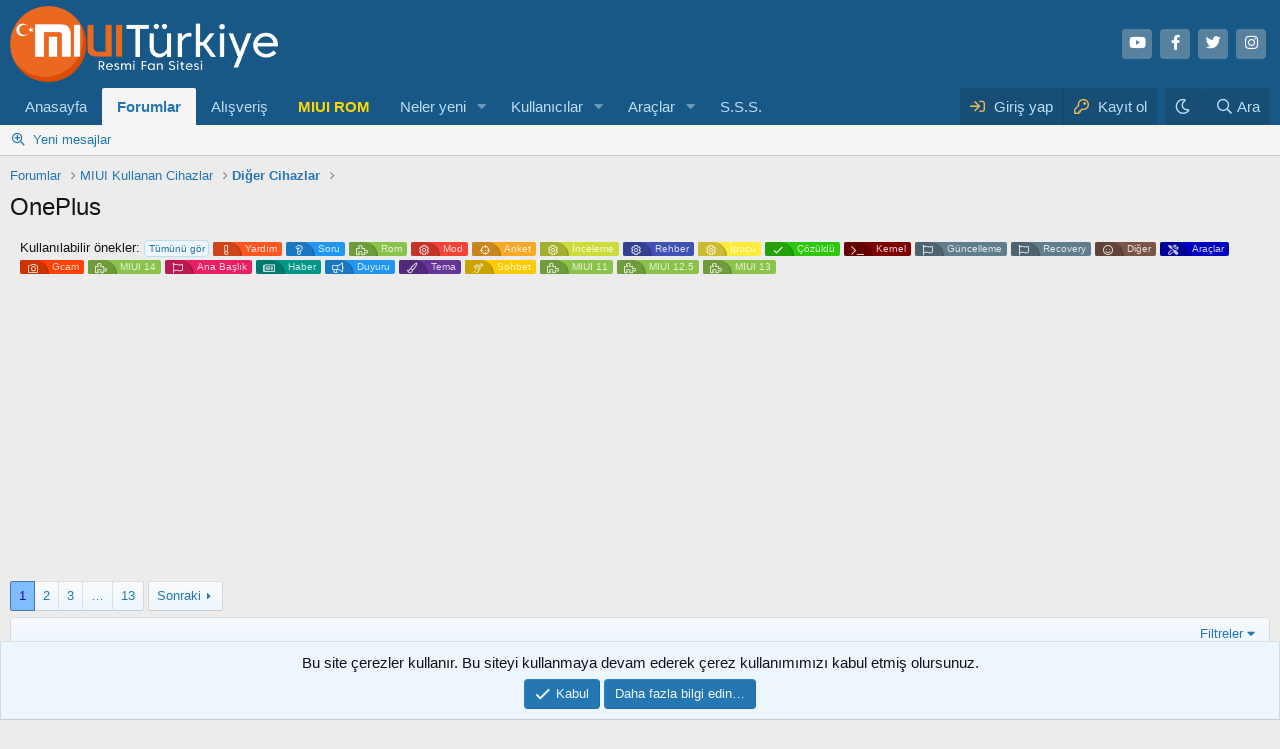

--- FILE ---
content_type: text/html; charset=utf-8
request_url: https://forum.miuiturkiye.net/forum/oneplus.147/
body_size: 33638
content:
<!DOCTYPE html>
<html id="XF" lang="tr-TR" dir="LTR"
	data-app="public"
	data-template="forum_view"
	data-container-key="node-147"
	data-content-key=""
	data-logged-in="false"
	data-cookie-prefix="xf_"
	data-csrf="1768726036,247a6126f0eaf3658b0de4525624a16e"
	class="has-no-js v_2_0 template-forum_view"
	>
<head>
	<meta charset="utf-8" />
	<meta http-equiv="X-UA-Compatible" content="IE=Edge" />
	<meta name="viewport" content="width=device-width, initial-scale=1, viewport-fit=cover">
    
        <meta http-equiv="refresh" content="120" />
    
	
	
	

	<title>OnePlus | MIUI &amp; HyperOs Türkiye Forumu</title>

	<link rel="manifest" href="/webmanifest.php">
	
		<meta name="theme-color" content="#185886" />
	

	<meta name="apple-mobile-web-app-title" content="MIUI Türkiye">
	
		<link rel="apple-touch-icon" href="/data/assets/logo/192.png">
	

	
		<link rel="canonical" href="https://forum.miuiturkiye.net/forum/oneplus.147/" />
	
		<link rel="alternate" type="application/rss+xml" title="OnePlus için RSS beslemesi" href="/forum/oneplus.147/index.rss" />
	
		<link rel="next" href="/forum/oneplus.147/page-2" />
	
		
        <!-- App Indexing for Google Search -->
        <link href="android-app://com.quoord.tapatalkpro.activity/tapatalk/forum.miuiturkiye.net/?ttfid=109546&location=index&page=1&perpage=20&channel=google-indexing" rel="alternate" />
        <link href="ios-app://307880732/tapatalk/forum.miuiturkiye.net/?ttfid=109546&location=index&page=1&perpage=20&channel=google-indexing" rel="alternate" />
        
        <link href="https://forum.miuiturkiye.net//mobiquo/smartbanner/manifest.json" rel="manifest">
        
        <meta name="apple-itunes-app" content="app-id=307880732, affiliate-data=at=10lR7C, app-argument=tapatalk://forum.miuiturkiye.net/?ttfid=109546&location=index&page=1&perpage=20" />
        
	

	
		
	
	
	<meta property="og:site_name" content="MIUI &amp; HyperOs Türkiye Forumu" />


	
	
		
	
	
	<meta property="og:type" content="website" />


	
	
		
	
	
	
		<meta property="og:title" content="OnePlus" />
		<meta property="twitter:title" content="OnePlus" />
	


	
	
	
		
	
	
	<meta property="og:url" content="https://forum.miuiturkiye.net/forum/oneplus.147/" />


	
	

	
	

	


	<link rel="preload" href="/styles/fonts/fa/fa-regular-400.woff2?_v=5.15.3" as="font" type="font/woff2" crossorigin="anonymous" />


	<link rel="preload" href="/styles/fonts/fa/fa-solid-900.woff2?_v=5.15.3" as="font" type="font/woff2" crossorigin="anonymous" />


<link rel="preload" href="/styles/fonts/fa/fa-brands-400.woff2?_v=5.15.3" as="font" type="font/woff2" crossorigin="anonymous" />

	<link rel="stylesheet" href="/css.php?css=public%3Anormalize.css%2Cpublic%3Afa.css%2Cpublic%3Acore.less%2Cpublic%3Aapp.less&amp;s=1&amp;l=1&amp;d=1765468643&amp;k=d4f8adb84b0f9c2b08f33dfb057ae27d8991cad9" />

	<link rel="stylesheet" href="/css.php?css=public%3Aalnb_navigation.less%2Cpublic%3Anotices.less%2Cpublic%3Arck_default_theme.less%2Cpublic%3Astructured_list.less%2Cpublic%3Aextra.less&amp;s=1&amp;l=1&amp;d=1765468643&amp;k=2c87e928e90affd37257faafbb2bc42691d65233" />

	
		<script src="/js/xf/preamble.min.js?_v=f179e2f3"></script>
	



	<script>
    var xfhtml = document.getElementById('XF');
    function addClass(el, className) { if (el.classList) el.classList.add(className); else if (!hasClass(el, className)) el.className += ' ' + className; }
    function getCookie(name) { var v = document.cookie.match('(^|;) ?' + name + '=([^;]*)(;|$)'); return v ? v[2] : null; }
    function setCookie(name, value, days) { var d = new Date; d.setTime(d.getTime() + 24*60*60*1000*days); document.cookie = name + "=" + value + ";path=/;expires=" + d.toGMTString(); }
    function deleteCookie(name) { setCookie(name, '', -1); }
    var sidebarCookie = getCookie('sidebarState');
    if(sidebarCookie){ xfhtml.setAttribute('sidebar-state', '' + sidebarCookie + '');    } else { xfhtml.setAttribute('sidebar-state', "collapse"); }
</script>


	
		<link rel="icon" type="image/png" href="https://forum.miuiturkiye.net/data/assets/logo/xiaomi-logo-freelogovectors.net_-400x400.png" sizes="32x32" />
	

		
	<script async src="https://www.googletagmanager.com/gtag/js?id=G-WHXNHGCFDZ"></script>
	<script>
		window.dataLayer = window.dataLayer || [];
		function gtag(){dataLayer.push(arguments);}
		gtag('js', new Date());
		gtag('config', 'G-WHXNHGCFDZ', {
			// 
			
			
		});
	</script>

	<script async src="https://pagead2.googlesyndication.com/pagead/js/adsbygoogle.js?client=ca-pub-9922103038189394"
     crossorigin="anonymous"></script>
</head>
<body data-template="forum_view">

<div class="p-pageWrapper" id="top">





<header class="p-header" id="header">
	<div class="p-header-inner">
		<div class="p-header-content">

			<div class="p-header-logo p-header-logo--image">
				<a href="/">
					<img src="/styles/default/xenforo/logo.png" srcset="" alt="MIUI &amp; HyperOs Türkiye Forumu"
						width="280" height="94" />
				</a>
			</div>

			

	
	<ul class="social-network">
	<li><a class="youtube" href="https://www.youtube.com/channel/UCxmRVz5BgbzQUOPVHK0qkwg" target="_blank"><i class="fab fa-youtube"></i></a></li>
	    <li><a class="facebook" href="https://www.facebook.com/miui2" target="_blank"><i class="fab fa-facebook-f"></i></a></li>
	    <li><a class="twitter" href="https://twitter.com/miui_turkiye" target="_blank"><i class="fab fa-twitter"></i></i></a></li>
		 <li><a class="instagram" href="https://www.instagram.com/miuiturkiye" target="_blank"><i class="fab fa-instagram"></i></a></li>
	</ul>


		</div>
	</div>
</header>





	<div class="p-navSticky p-navSticky--primary" data-xf-init="sticky-header">
		
	<nav class="p-nav">
		<div class="p-nav-inner">
			<button type="button" class="button--plain p-nav-menuTrigger button" data-xf-click="off-canvas" data-menu=".js-headerOffCanvasMenu" tabindex="0" aria-label="Menü"><span class="button-text">
				<i aria-hidden="true"></i>
			</span></button>

			<div class="p-nav-smallLogo">
				<a href="/">
					<img src="/styles/default/xenforo/logo.png" srcset="" alt="MIUI &amp; HyperOs Türkiye Forumu"
						width="280" height="94" />
				</a>
			</div>

			<div class="p-nav-scroller hScroller" data-xf-init="h-scroller" data-auto-scroll=".p-navEl.is-selected">
				<div class="hScroller-scroll">
					<ul class="p-nav-list js-offCanvasNavSource">
					
						<li>
							
	<div class="p-navEl " >
		

			
	
	<a href="https://www.miuiturkiye.net/"
		class="p-navEl-link "
		
		data-xf-key="1"
		data-nav-id="anasayfa">Anasayfa</a>


			

		
		
	</div>

						</li>
					
						<li>
							
	<div class="p-navEl is-selected" data-has-children="true">
		

			
	
	<a href="/"
		class="p-navEl-link p-navEl-link--splitMenu "
		
		
		data-nav-id="forums">Forumlar</a>


			<a data-xf-key="2"
				data-xf-click="menu"
				data-menu-pos-ref="< .p-navEl"
				class="p-navEl-splitTrigger"
				role="button"
				tabindex="0"
				aria-label="Genişletilmiş geçiş"
				aria-expanded="false"
				aria-haspopup="true"></a>

		
		
			<div class="menu menu--structural" data-menu="menu" aria-hidden="true">
				<div class="menu-content">
					
						
	
	
	<a href="/yenileri-bul/mesajlar/"
		class="menu-linkRow u-indentDepth0 js-offCanvasCopy "
		
		
		data-nav-id="newPosts">Yeni mesajlar</a>

	

					
				</div>
			</div>
		
	</div>

						</li>
					
						<li>
							
	<div class="p-navEl " >
		

			
	
	<a href="https://market.miuiturkiye.net/?tracking=forum"
		class="p-navEl-link "
		
		data-xf-key="3"
		data-nav-id="alisveris">Alışveriş</a>


			

		
		
	</div>

						</li>
					
						<li>
							
	<div class="p-navEl " >
		

			
	
	<a href="https://xiaomiupdate.com/"
		class="p-navEl-link "
		
		data-xf-key="4"
		data-nav-id="rom">MIUI ROM</a>


			

		
		
	</div>

						</li>
					
						<li>
							
	<div class="p-navEl " data-has-children="true">
		

			
	
	<a href="/neler-yeni/"
		class="p-navEl-link p-navEl-link--splitMenu "
		
		
		data-nav-id="whatsNew">Neler yeni</a>


			<a data-xf-key="5"
				data-xf-click="menu"
				data-menu-pos-ref="< .p-navEl"
				class="p-navEl-splitTrigger"
				role="button"
				tabindex="0"
				aria-label="Genişletilmiş geçiş"
				aria-expanded="false"
				aria-haspopup="true"></a>

		
		
			<div class="menu menu--structural" data-menu="menu" aria-hidden="true">
				<div class="menu-content">
					
						
	
	
	<a href="/yenileri-bul/mesajlar/"
		class="menu-linkRow u-indentDepth0 js-offCanvasCopy "
		 rel="nofollow"
		
		data-nav-id="whatsNewPosts">Yeni mesajlar</a>

	

					
						
	
	
	<a href="/yenileri-bul/son-etkinlikler"
		class="menu-linkRow u-indentDepth0 js-offCanvasCopy "
		 rel="nofollow"
		
		data-nav-id="latestActivity">Son aktiviteler</a>

	

					
				</div>
			</div>
		
	</div>

						</li>
					
						<li>
							
	<div class="p-navEl " data-has-children="true">
		

			
	
	<a href="/uyeler/"
		class="p-navEl-link p-navEl-link--splitMenu "
		
		
		data-nav-id="members">Kullanıcılar</a>


			<a data-xf-key="6"
				data-xf-click="menu"
				data-menu-pos-ref="< .p-navEl"
				class="p-navEl-splitTrigger"
				role="button"
				tabindex="0"
				aria-label="Genişletilmiş geçiş"
				aria-expanded="false"
				aria-haspopup="true"></a>

		
		
			<div class="menu menu--structural" data-menu="menu" aria-hidden="true">
				<div class="menu-content">
					
						
	
	
	<a href="/cevrimici-uyeler/"
		class="menu-linkRow u-indentDepth0 js-offCanvasCopy "
		
		
		data-nav-id="currentVisitors">Şu anki ziyaretçiler</a>

	

					
				</div>
			</div>
		
	</div>

						</li>
					
						<li>
							
	<div class="p-navEl " data-has-children="true">
		

			
	
	<a href="https://xiaomitools.com/"
		class="p-navEl-link p-navEl-link--splitMenu "
		
		
		data-nav-id="araclar">Araçlar</a>


			<a data-xf-key="7"
				data-xf-click="menu"
				data-menu-pos-ref="< .p-navEl"
				class="p-navEl-splitTrigger"
				role="button"
				tabindex="0"
				aria-label="Genişletilmiş geçiş"
				aria-expanded="false"
				aria-haspopup="true"></a>

		
		
			<div class="menu menu--structural" data-menu="menu" aria-hidden="true">
				<div class="menu-content">
					
						
	
	
	<a href="https://xiaomitools.com/mi-flash-tool/"
		class="menu-linkRow u-indentDepth0 js-offCanvasCopy "
		
		
		data-nav-id="flashtools">Mi Flash Tools</a>

	

					
						
	
	
	<a href="https://xiaomitools.com/xiaomi-recovery/"
		class="menu-linkRow u-indentDepth0 js-offCanvasCopy "
		
		
		data-nav-id="twrp">TeamWin - TWRP</a>

	

					
						
	
	
	<a href="https://xiaomitools.com/mi-unlock-tool/"
		class="menu-linkRow u-indentDepth0 js-offCanvasCopy "
		
		
		data-nav-id="unlock">Mi Unlock Tool</a>

	

					
						
	
	
	<a href="https://xiaomitools.com/sp-flash-tool/"
		class="menu-linkRow u-indentDepth0 js-offCanvasCopy "
		
		
		data-nav-id="spflash">SP Flash Tool</a>

	

					
						
	
	
	<a href="https://xiaomitools.com/download/qualcom-driver/"
		class="menu-linkRow u-indentDepth0 js-offCanvasCopy "
		
		
		data-nav-id="Qualcomm">Qualcomm Drivers</a>

	

					
						
	
	
	<a href="https://xiaomitools.com/download/adb-installer/"
		class="menu-linkRow u-indentDepth0 js-offCanvasCopy "
		
		
		data-nav-id="adb">ADB Installer</a>

	

					
						
	
	
	<a href="https://xiaomitools.com/download/minimal-adb-and-fastboot-v1-4-2/"
		class="menu-linkRow u-indentDepth0 js-offCanvasCopy "
		
		
		data-nav-id="minimal">Minimal ADB & Fastboot</a>

	

					
						
	
	
	<a href="https://xiaomitools.com/qualcomm-flash-image-loader-qfil/"
		class="menu-linkRow u-indentDepth0 js-offCanvasCopy "
		
		
		data-nav-id="Qfil">Qfil Tools</a>

	

					
						
	
	
	<a href="https://xiaomitools.com/qpst-flash-tool/"
		class="menu-linkRow u-indentDepth0 js-offCanvasCopy "
		
		
		data-nav-id="qpst">QPST Flash Tool</a>

	

					
						
	
	
	<a href="https://xiaomitools.com/dloaderr-tool/"
		class="menu-linkRow u-indentDepth0 js-offCanvasCopy "
		
		
		data-nav-id="dlloader">DloaderR Tool</a>

	

					
						
	
	
	<a href="https://xiaomitools.com/xiaomi-telefon-kod-adlari-guncel-listesi/"
		class="menu-linkRow u-indentDepth0 js-offCanvasCopy "
		
		
		data-nav-id="kodname">Telefon Kod Adları</a>

	

					
						
	
	
	<a href="https://xiaomitools.com/xiaomi-google-kamera/"
		class="menu-linkRow u-indentDepth0 js-offCanvasCopy "
		
		
		data-nav-id="gcam">Google Kamera</a>

	

					
				</div>
			</div>
		
	</div>

						</li>
					
						<li>
							
	<div class="p-navEl " >
		

			
	
	<a href="https://forum.miuiturkiye.net/konu/sikca-sorulan-sorular.2630/"
		class="p-navEl-link "
		
		data-xf-key="8"
		data-nav-id="sikcasorulansorular">S.S.S.</a>


			

		
		
	</div>

						</li>
					
					</ul>
				</div>
			</div>

			<div class="p-nav-opposite">
				<div class="p-navgroup p-account p-navgroup--guest">
					
						<a href="/login/" class="p-navgroup-link p-navgroup-link--textual p-navgroup-link--logIn"
							data-xf-click="overlay" data-follow-redirects="on">
							<span class="p-navgroup-linkText">Giriş yap</span>
						</a>
						
							<a href="/register/" class="p-navgroup-link p-navgroup-link--textual p-navgroup-link--register"
								data-xf-click="overlay" data-follow-redirects="on">
								<span class="p-navgroup-linkText">Kayıt ol</span>
							</a>
						
					
				</div>

										
							
								
									<div class="p-navgroup p-discovery">
									<a href="/misc/style?style_id=28&amp;t=1768726036%2C247a6126f0eaf3658b0de4525624a16e"
											class="p-navgroup-link style-changer"
											data-xf-init="tooltip"
											title="Karanlık Tema"><i class="fa--xf far fa-moon" aria-hidden="true"></i>
									</a>
									</div>
							
						
<div class="p-navgroup p-discovery p-discovery--noSearch">
					<a href="/neler-yeni/"
						

	class="p-navgroup-link p-navgroup-link--iconic p-navgroup-link--whatsnew"

						aria-label="Neler yeni"
						title="Neler yeni">
						<i aria-hidden="true"></i>
						<span class="p-navgroup-linkText">Neler yeni</span>
					</a>

					
	<a href="/google-search/"
	class="p-navgroup-link p-navgroup-link--iconic p-navgroup-link--search"
	data-xf-click="menu"
	data-xf-key="/"
	aria-label="Ara"
	aria-expanded="false"
	aria-haspopup="true"
	title="Ara">
	<i aria-hidden="true"></i>
	<span class="p-navgroup-linkText">Ara</span>
</a>

<div class="menu menu--structural menu--wide" data-menu="menu" aria-hidden="true">
	
			<form action="/google-search/" method="get" class="menu-content"
				 data-xf-init="quick-search"
			>
				

		<h3 class="menu-header">Google arama</h3>
		<!--[OzzModz\GoogleSearch:search_menu:above_input]-->
		<div class="menu-row">
			
			<dl class="formRow formRow--input formRow--fullWidth formRow--noLabel formRow--noPadding">
				<dt>
					<div class="formRow-labelWrapper"></div>
				</dt>
				<dd>
					<input type="text" class="input" name="q" placeholder="Arama sorgusu…" data-menu-autofocus="true" id="_xfUid-1-1768726036" />
					<div class="formRow-explain">Google, forumda verilen arama sorgusu ile ilgili her şeyi bulacaktır: ileti dizileri, kullanıcılar, profil gönderileri vb.</div>
				</dd>
			</dl>
		
		</div>
		<!--[OzzModz\GoogleSearch:search_menu:above_footer]-->
		<div class="menu-footer">
			<span class="menu-footer-controls">
				<button type="submit" class="button--primary button button--icon button--icon--search"><span class="button-text">Ara</span></button>
			</span>
		</div>
	
				
				
			</form>
		
</div>		



				</div>
			</div>
		</div>
	</nav>

	</div>
	
	
		<div class="p-sectionLinks">
			<div class="p-sectionLinks-inner hScroller" data-xf-init="h-scroller">
				<div class="hScroller-scroll">
					<ul class="p-sectionLinks-list">
					
						<li>
							
	<div class="p-navEl " >
		

			
	
	<a href="/yenileri-bul/mesajlar/"
		class="p-navEl-link "
		
		data-xf-key="alt+1"
		data-nav-id="newPosts">Yeni mesajlar</a>


			

		
		
	</div>

						</li>
					

					</ul>
				</div>
			</div>
		</div>
	



<div class="offCanvasMenu offCanvasMenu--nav js-headerOffCanvasMenu" data-menu="menu" aria-hidden="true" data-ocm-builder="navigation">
	<div class="offCanvasMenu-backdrop" data-menu-close="true"></div>
	<div class="offCanvasMenu-content">
		<div class="offCanvasMenu-header">
			Menü
			<a class="offCanvasMenu-closer" data-menu-close="true" role="button" tabindex="0" aria-label="Kapat"></a>
		</div>
		
			<div class="p-offCanvasRegisterLink">
				<div class="offCanvasMenu-linkHolder">
					<a href="/login/" class="offCanvasMenu-link" data-xf-click="overlay" data-menu-close="true">
						Giriş yap
					</a>
				</div>
				<hr class="offCanvasMenu-separator" />
				
					<div class="offCanvasMenu-linkHolder">
						<a href="/register/" class="offCanvasMenu-link" data-xf-click="overlay" data-menu-close="true">
							Kayıt ol
						</a>
					</div>
					<hr class="offCanvasMenu-separator" />
				
			</div>
		
		<div class="js-offCanvasNavTarget"></div>
		<div class="offCanvasMenu-installBanner js-installPromptContainer" style="display: none;" data-xf-init="install-prompt">
			<div class="offCanvasMenu-installBanner-header">Uygulamayı yükle</div>
			<button type="button" class="js-installPromptButton button"><span class="button-text">Yükle</span></button>
		</div>
	</div>
</div>

<div class="p-body">
	<div class="p-body-inner">
		<!--XF:EXTRA_OUTPUT-->


		

		

		
		
	
		<ul class="p-breadcrumbs "
			itemscope itemtype="https://schema.org/BreadcrumbList">
		
			

			
			

			
				
				
	<li itemprop="itemListElement" itemscope itemtype="https://schema.org/ListItem">
		<a href="/" itemprop="item">
			<span itemprop="name">Forumlar</span>
		</a>
		<meta itemprop="position" content="1" />
	</li>

			
			
				
				
	<li itemprop="itemListElement" itemscope itemtype="https://schema.org/ListItem">
		<a href="/categories/miui-kullanan-cihazlar.3/" itemprop="item">
			<span itemprop="name">MIUI Kullanan Cihazlar</span>
		</a>
		<meta itemprop="position" content="2" />
	</li>

			
				
				
	<li itemprop="itemListElement" itemscope itemtype="https://schema.org/ListItem">
		<a href="/forum/diger-cihazlar.9/" itemprop="item">
			<span itemprop="name">Diğer Cihazlar</span>
		</a>
		<meta itemprop="position" content="3" />
	</li>

			

		
		</ul>
	

		

		
	<noscript><div class="blockMessage blockMessage--important blockMessage--iconic u-noJsOnly">JavaScript devre dışı. Daha iyi bir deneyim için, önce lütfen tarayıcınızda JavaScript'i etkinleştirin.</div></noscript>

		
	<div class="blockMessage blockMessage--important blockMessage--iconic js-browserWarning" style="display: none">Çok eski bir web tarayıcısı kullanıyorsunuz. Bu veya diğer siteleri görüntülemekte sorunlar yaşayabilirsiniz..<br />Tarayıcınızı güncellemeli veya <a href="https://www.google.com/chrome/" target="_blank">alternatif bir tarayıcı</a> kullanmalısınız.</div>


		
			<div class="p-body-header">
			
				
					<div class="p-title ">
					
						
							<h1 class="p-title-value">OnePlus</h1>
						
						
					
					</div>
				

				
			
			</div>
		

		

<div class="p-body-main  ">
			
			<div class="p-body-contentCol"></div>
			

			

			<div class="p-body-content">
				
				
				<div class="p-body-pageContent">
    
	<div class="prefix-block-container">
        <div class="block-row block-row--minor">
            <span class="">Kullanılabilir önekler:</span>
            <a href="/forum/oneplus.147/" class="labelLink">
                <span class="label label--primary">Tümünü gör</span>
            </a>
            
                <a class="labelLink" href="?prefix_id=1">
                    <span class="prefix yardim" dir="auto">Yardım</span>
                </a>
            
                <a class="labelLink" href="?prefix_id=2">
                    <span class="prefix soru" dir="auto">Soru</span>
                </a>
            
                <a class="labelLink" href="?prefix_id=5">
                    <span class="prefix rom" dir="auto">Rom</span>
                </a>
            
                <a class="labelLink" href="?prefix_id=7">
                    <span class="prefix mod" dir="auto">Mod</span>
                </a>
            
                <a class="labelLink" href="?prefix_id=8">
                    <span class="prefix anket" dir="auto">Anket</span>
                </a>
            
                <a class="labelLink" href="?prefix_id=10">
                    <span class="prefix inceleme" dir="auto">İnceleme</span>
                </a>
            
                <a class="labelLink" href="?prefix_id=11">
                    <span class="prefix rehber" dir="auto">Rehber</span>
                </a>
            
                <a class="labelLink" href="?prefix_id=12">
                    <span class="prefix ipucu" dir="auto">İpucu</span>
                </a>
            
                <a class="labelLink" href="?prefix_id=15">
                    <span class="prefix xf2" dir="auto">Çözüldü</span>
                </a>
            
                <a class="labelLink" href="?prefix_id=22">
                    <span class="prefix kernel" dir="auto">Kernel</span>
                </a>
            
                <a class="labelLink" href="?prefix_id=29">
                    <span class="prefix guncel" dir="auto">Güncelleme</span>
                </a>
            
                <a class="labelLink" href="?prefix_id=30">
                    <span class="prefix guncel" dir="auto">Recovery</span>
                </a>
            
                <a class="labelLink" href="?prefix_id=32">
                    <span class="prefix diger" dir="auto">Diğer</span>
                </a>
            
                <a class="labelLink" href="?prefix_id=33">
                    <span class="prefix arac" dir="auto">Araçlar</span>
                </a>
            
                <a class="labelLink" href="?prefix_id=38">
                    <span class="prefix gcam" dir="auto">Gcam</span>
                </a>
            
                <a class="labelLink" href="?prefix_id=47">
                    <span class="prefix rom" dir="auto">MIUI 14</span>
                </a>
            
                <a class="labelLink" href="?prefix_id=34">
                    <span class="prefix ana" dir="auto">Ana Başlık</span>
                </a>
            
                <a class="labelLink" href="?prefix_id=6">
                    <span class="prefix haber" dir="auto">Haber</span>
                </a>
            
                <a class="labelLink" href="?prefix_id=9">
                    <span class="prefix duyuru" dir="auto">Duyuru</span>
                </a>
            
                <a class="labelLink" href="?prefix_id=17">
                    <span class="prefix tema" dir="auto">Tema</span>
                </a>
            
                <a class="labelLink" href="?prefix_id=21">
                    <span class="prefix sohbet" dir="auto">Sohbet</span>
                </a>
            
                <a class="labelLink" href="?prefix_id=37">
                    <span class="prefix rom" dir="auto">MIUI 11</span>
                </a>
            
                <a class="labelLink" href="?prefix_id=43">
                    <span class="prefix rom" dir="auto">MIUI 12.5</span>
                </a>
            
                <a class="labelLink" href="?prefix_id=46">
                    <span class="prefix rom" dir="auto">MIUI 13</span>
                </a>
            
        </div>
	</div>	
    









	
	
	






	

	
		
	

















	



<div class="block " data-xf-init="" data-type="thread" data-href="/inline-mod/">

	<div class="block-outer"><div class="block-outer-main"><nav class="pageNavWrapper pageNavWrapper--mixed ">



<div class="pageNav  pageNav--skipEnd">
	

	<ul class="pageNav-main">
		

	
		<li class="pageNav-page pageNav-page--current "><a href="/forum/oneplus.147/">1</a></li>
	


		

		
			

	
		<li class="pageNav-page pageNav-page--later"><a href="/forum/oneplus.147/page-2">2</a></li>
	

		
			

	
		<li class="pageNav-page pageNav-page--later"><a href="/forum/oneplus.147/page-3">3</a></li>
	

		

		
			
				<li class="pageNav-page pageNav-page--skip pageNav-page--skipEnd">
					<a data-xf-init="tooltip" title="Sayfaya git"
						data-xf-click="menu"
						role="button" tabindex="0" aria-expanded="false" aria-haspopup="true">…</a>
					

	<div class="menu menu--pageJump" data-menu="menu" aria-hidden="true">
		<div class="menu-content">
			<h4 class="menu-header">Sayfaya git</h4>
			<div class="menu-row" data-xf-init="page-jump" data-page-url="/forum/oneplus.147/page-%page%">
				<div class="inputGroup inputGroup--numbers">
					<div class="inputGroup inputGroup--numbers inputNumber" data-xf-init="number-box"><input type="number" pattern="\d*" class="input input--number js-numberBoxTextInput input input--numberNarrow js-pageJumpPage" value="4"  min="1" max="13" step="1" required="required" data-menu-autofocus="true" /></div>
					<span class="inputGroup-text"><button type="button" class="js-pageJumpGo button"><span class="button-text">İşlem yap</span></button></span>
				</div>
			</div>
		</div>
	</div>

				</li>
			
		

		

	
		<li class="pageNav-page "><a href="/forum/oneplus.147/page-13">13</a></li>
	

	</ul>

	
		<a href="/forum/oneplus.147/page-2" class="pageNav-jump pageNav-jump--next">Sonraki</a>
	
</div>

<div class="pageNavSimple">
	

	<a class="pageNavSimple-el pageNavSimple-el--current"
		data-xf-init="tooltip" title="Sayfaya git"
		data-xf-click="menu" role="button" tabindex="0" aria-expanded="false" aria-haspopup="true">
		1 of 13
	</a>
	

	<div class="menu menu--pageJump" data-menu="menu" aria-hidden="true">
		<div class="menu-content">
			<h4 class="menu-header">Sayfaya git</h4>
			<div class="menu-row" data-xf-init="page-jump" data-page-url="/forum/oneplus.147/page-%page%">
				<div class="inputGroup inputGroup--numbers">
					<div class="inputGroup inputGroup--numbers inputNumber" data-xf-init="number-box"><input type="number" pattern="\d*" class="input input--number js-numberBoxTextInput input input--numberNarrow js-pageJumpPage" value="1"  min="1" max="13" step="1" required="required" data-menu-autofocus="true" /></div>
					<span class="inputGroup-text"><button type="button" class="js-pageJumpGo button"><span class="button-text">İşlem yap</span></button></span>
				</div>
			</div>
		</div>
	</div>


	
		<a href="/forum/oneplus.147/page-2" class="pageNavSimple-el pageNavSimple-el--next">
			Sonraki <i aria-hidden="true"></i>
		</a>
		<a href="/forum/oneplus.147/page-13"
			class="pageNavSimple-el pageNavSimple-el--last"
			data-xf-init="tooltip" title="Son">
			<i aria-hidden="true"></i> <span class="u-srOnly">Son</span>
		</a>
	
</div>

</nav>



</div></div>

	<div class="block-container">

		
			<div class="block-filterBar">
				<div class="filterBar">
					

					<a class="filterBar-menuTrigger" data-xf-click="menu" role="button" tabindex="0" aria-expanded="false" aria-haspopup="true">Filtreler</a>
					<div class="menu menu--wide" data-menu="menu" aria-hidden="true"
						data-href="/forum/oneplus.147/filters"
						data-load-target=".js-filterMenuBody">
						<div class="menu-content">
							<h4 class="menu-header">Seçilenleri göster:</h4>
							<div class="js-filterMenuBody">
								<div class="menu-row">Yükleniyor…</div>
							</div>
						</div>
					</div>
				</div>
			</div>
		

		

		<div class="block-body">
			
				<div class="structItemContainer">
					

	

	



					
						
							<div class="structItemContainer-group structItemContainer-group--sticky xgt-SabitKonu">						
								<div class="xgt-SabitKonu-Bar">
									
										<div class="ikon">
											<i class="fad fa-thumbtack"></i> 
										</div>
									
									<div class="Metin">						
										Sabit konu
												
											<span>Bu alanda sadece önemli ve dikkate alınması gereken sabit konular listelenir</span>
										
									</div>
								</div>
								
									

	

	<div class="structItem structItem--thread is-prefix11 js-inlineModContainer js-threadListItem-108755" data-author="Zenex">

	
		<div class="structItem-cell structItem-cell--icon">
			<div class="structItem-iconContainer">
				<a href="/uyeler/zenex.6682/" class="avatar avatar--s" data-user-id="6682" data-xf-init="member-tooltip">
			<img src="/data/avatars/s/6/6682.jpg?1500907876" srcset="/data/avatars/m/6/6682.jpg?1500907876 2x" alt="Zenex" class="avatar-u6682-s" width="48" height="48" /> 
		</a>
				
			</div>
		</div>
	

	
		<div class="structItem-cell structItem-cell--main" data-xf-init="touch-proxy">
			
				<ul class="structItem-statuses">
				
				
					
					
					
					
					

					
						
							<li>
								<i class="structItem-status structItem-status--sticky" aria-hidden="true" title="Sabit"></i>
								<span class="u-srOnly">Sabit</span>
							</li>
						
					

					
					

					
					
						
							
						
					
				
				
				</ul>
			

			<div class="structItem-title">
				
				
					
						<a href="/forum/oneplus.147/?prefix_id=11" class="labelLink" rel="nofollow"><span class="prefix rehber" dir="auto">Rehber</span></a>
					
				
				<a href="/konu/oneplus-volte-vowifi-oneplus-8-serisi-desteklenmektedir.108755/" class="" data-tp-primary="on" data-xf-init="preview-tooltip" data-preview-url="/konu/oneplus-volte-vowifi-oneplus-8-serisi-desteklenmektedir.108755/preview">OnePlus VoLTE - VoWifi / Oneplus 8 Serisi Desteklenmektedir</a>
			</div>

			<div class="structItem-minor">
				

				
					<ul class="structItem-parts">
						<li><a href="/uyeler/zenex.6682/" class="username " dir="auto" itemprop="name" data-user-id="6682" data-xf-init="member-tooltip"><span class="username--style48">Zenex</span></a></li>
						<li class="structItem-startDate"><a href="/konu/oneplus-volte-vowifi-oneplus-8-serisi-desteklenmektedir.108755/" rel="nofollow"><time  class="u-dt" dir="auto" datetime="2021-03-28T09:03:10+0300" data-time="1616911390" data-date-string="28 Mart 2021" data-time-string="09:03" title="28 Mart 2021 09:03'de">28 Mart 2021</time></a></li>
						
					</ul>

					
						<span class="structItem-pageJump">
						
							<a href="/konu/oneplus-volte-vowifi-oneplus-8-serisi-desteklenmektedir.108755/page-10">10</a>
						
							<a href="/konu/oneplus-volte-vowifi-oneplus-8-serisi-desteklenmektedir.108755/page-11">11</a>
						
							<a href="/konu/oneplus-volte-vowifi-oneplus-8-serisi-desteklenmektedir.108755/page-12">12</a>
						
							<a href="/konu/oneplus-volte-vowifi-oneplus-8-serisi-desteklenmektedir.108755/page-13">13</a>
						
							<a href="/konu/oneplus-volte-vowifi-oneplus-8-serisi-desteklenmektedir.108755/page-14">14</a>
						
						</span>
					
				
			</div>
		</div>
	

	
		<div class="structItem-cell structItem-cell--meta" title="İlk mesaj tepki puanı: 19">
			<dl class="pairs pairs--justified">
				<dt>Cevaplar</dt>
				<dd>132</dd>
			</dl>
			<dl class="pairs pairs--justified structItem-minor">
				<dt>Görüntüleme</dt>
				<dd>28K</dd>
			</dl>
		</div>
	

	
		<div class="structItem-cell structItem-cell--latest">
			
				<a href="/konu/oneplus-volte-vowifi-oneplus-8-serisi-desteklenmektedir.108755/latest" rel="nofollow"><time  class="structItem-latestDate u-dt" dir="auto" datetime="2025-12-22T17:16:03+0300" data-time="1766412963" data-date-string="22 Aralık 2025" data-time-string="17:16" title="22 Aralık 2025 17:16'de">22 Aralık 2025</time></a>
				<div class="structItem-minor">
					
						<a href="/uyeler/chuality.422402/" class="username " dir="auto" itemprop="name" data-user-id="422402" data-xf-init="member-tooltip"><span class="username--style18">ChuaLity</span></a>
					
				</div>
			
		</div>
	

	
		<div class="structItem-cell structItem-cell--icon structItem-cell--iconEnd">
			<div class="structItem-iconContainer">
				
					<a href="/uyeler/chuality.422402/" class="avatar avatar--xxs" data-user-id="422402" data-xf-init="member-tooltip">
			<img src="/data/avatars/s/422/422402.jpg?1766404571"  alt="ChuaLity" class="avatar-u422402-s" width="48" height="48" /> 
		</a>
				
			</div>
		</div>
	

	</div>

								
									

	

	<div class="structItem structItem--thread is-prefix11 js-inlineModContainer js-threadListItem-121648" data-author="By.TRabZonLu™">

	
		<div class="structItem-cell structItem-cell--icon">
			<div class="structItem-iconContainer">
				<a href="/uyeler/by-trabzonlu-tm.19/" class="avatar avatar--s" data-user-id="19" data-xf-init="member-tooltip">
			<img src="/data/avatars/s/0/19.jpg?1505194136" srcset="/data/avatars/m/0/19.jpg?1505194136 2x" alt="By.TRabZonLu™" class="avatar-u19-s" width="48" height="48" /> 
		</a>
				
			</div>
		</div>
	

	
		<div class="structItem-cell structItem-cell--main" data-xf-init="touch-proxy">
			
				<ul class="structItem-statuses">
				
				
					
					
					
					
					

					
						
							<li>
								<i class="structItem-status structItem-status--sticky" aria-hidden="true" title="Sabit"></i>
								<span class="u-srOnly">Sabit</span>
							</li>
						
					

					
					

					
					
						
							
						
					
				
				
				</ul>
			

			<div class="structItem-title">
				
				
					
						<a href="/forum/oneplus.147/?prefix_id=11" class="labelLink" rel="nofollow"><span class="prefix rehber" dir="auto">Rehber</span></a>
					
				
				<a href="/konu/oneplus-9-pro-android-12den-android-11e-donus-rehberi.121648/" class="" data-tp-primary="on" data-xf-init="preview-tooltip" data-preview-url="/konu/oneplus-9-pro-android-12den-android-11e-donus-rehberi.121648/preview">OnePlus 9 Pro Android 12&#039;den Android 11&#039;e Dönüş Rehberi</a>
			</div>

			<div class="structItem-minor">
				

				
					<ul class="structItem-parts">
						<li><a href="/uyeler/by-trabzonlu-tm.19/" class="username " dir="auto" itemprop="name" data-user-id="19" data-xf-init="member-tooltip"><span class="username--style36">By.TRabZonLu™</span></a></li>
						<li class="structItem-startDate"><a href="/konu/oneplus-9-pro-android-12den-android-11e-donus-rehberi.121648/" rel="nofollow"><time  class="u-dt" dir="auto" datetime="2021-12-25T15:05:02+0300" data-time="1640433902" data-date-string="25 Aralık 2021" data-time-string="15:05" title="25 Aralık 2021 15:05'de">25 Aralık 2021</time></a></li>
						
					</ul>

					
						<span class="structItem-pageJump">
						
							<a href="/konu/oneplus-9-pro-android-12den-android-11e-donus-rehberi.121648/page-2">2</a>
						
							<a href="/konu/oneplus-9-pro-android-12den-android-11e-donus-rehberi.121648/page-3">3</a>
						
							<a href="/konu/oneplus-9-pro-android-12den-android-11e-donus-rehberi.121648/page-4">4</a>
						
							<a href="/konu/oneplus-9-pro-android-12den-android-11e-donus-rehberi.121648/page-5">5</a>
						
							<a href="/konu/oneplus-9-pro-android-12den-android-11e-donus-rehberi.121648/page-6">6</a>
						
						</span>
					
				
			</div>
		</div>
	

	
		<div class="structItem-cell structItem-cell--meta" title="İlk mesaj tepki puanı: 10">
			<dl class="pairs pairs--justified">
				<dt>Cevaplar</dt>
				<dd>53</dd>
			</dl>
			<dl class="pairs pairs--justified structItem-minor">
				<dt>Görüntüleme</dt>
				<dd>22K</dd>
			</dl>
		</div>
	

	
		<div class="structItem-cell structItem-cell--latest">
			
				<a href="/konu/oneplus-9-pro-android-12den-android-11e-donus-rehberi.121648/latest" rel="nofollow"><time  class="structItem-latestDate u-dt" dir="auto" datetime="2025-07-15T19:34:45+0300" data-time="1752597285" data-date-string="15 Temmuz 2025" data-time-string="19:34" title="15 Temmuz 2025 19:34'de">15 Temmuz 2025</time></a>
				<div class="structItem-minor">
					
						<a href="/uyeler/serseristyle.41890/" class="username " dir="auto" itemprop="name" data-user-id="41890" data-xf-init="member-tooltip"><span class="username--style22">SerseristyLe</span></a>
					
				</div>
			
		</div>
	

	
		<div class="structItem-cell structItem-cell--icon structItem-cell--iconEnd">
			<div class="structItem-iconContainer">
				
					<a href="/uyeler/serseristyle.41890/" class="avatar avatar--xxs avatar--default avatar--default--dynamic" data-user-id="41890" data-xf-init="member-tooltip" style="background-color: #ebccad; color: #b8732e">
			<span class="avatar-u41890-s" role="img" aria-label="SerseristyLe">S</span> 
		</a>
				
			</div>
		</div>
	

	</div>

								
									

	

	<div class="structItem structItem--thread is-prefix11 js-inlineModContainer js-threadListItem-121646" data-author="By.TRabZonLu™">

	
		<div class="structItem-cell structItem-cell--icon">
			<div class="structItem-iconContainer">
				<a href="/uyeler/by-trabzonlu-tm.19/" class="avatar avatar--s" data-user-id="19" data-xf-init="member-tooltip">
			<img src="/data/avatars/s/0/19.jpg?1505194136" srcset="/data/avatars/m/0/19.jpg?1505194136 2x" alt="By.TRabZonLu™" class="avatar-u19-s" width="48" height="48" /> 
		</a>
				
			</div>
		</div>
	

	
		<div class="structItem-cell structItem-cell--main" data-xf-init="touch-proxy">
			
				<ul class="structItem-statuses">
				
				
					
					
					
					
					

					
						
							<li>
								<i class="structItem-status structItem-status--sticky" aria-hidden="true" title="Sabit"></i>
								<span class="u-srOnly">Sabit</span>
							</li>
						
					

					
					

					
					
						
							
						
					
				
				
				</ul>
			

			<div class="structItem-title">
				
				
					
						<a href="/forum/oneplus.147/?prefix_id=11" class="labelLink" rel="nofollow"><span class="prefix rehber" dir="auto">Rehber</span></a>
					
				
				<a href="/konu/oneplus-9-unbrick-dosyasi-firmware-isimlendirme.121646/" class="" data-tp-primary="on" data-xf-init="preview-tooltip" data-preview-url="/konu/oneplus-9-unbrick-dosyasi-firmware-isimlendirme.121646/preview">OnePlus 9 Unbrick Dosyası / Firmware İsimlendirme</a>
			</div>

			<div class="structItem-minor">
				

				
					<ul class="structItem-parts">
						<li><a href="/uyeler/by-trabzonlu-tm.19/" class="username " dir="auto" itemprop="name" data-user-id="19" data-xf-init="member-tooltip"><span class="username--style36">By.TRabZonLu™</span></a></li>
						<li class="structItem-startDate"><a href="/konu/oneplus-9-unbrick-dosyasi-firmware-isimlendirme.121646/" rel="nofollow"><time  class="u-dt" dir="auto" datetime="2021-12-25T14:48:28+0300" data-time="1640432908" data-date-string="25 Aralık 2021" data-time-string="14:48" title="25 Aralık 2021 14:48'de">25 Aralık 2021</time></a></li>
						
					</ul>

					
				
			</div>
		</div>
	

	
		<div class="structItem-cell structItem-cell--meta" title="İlk mesaj tepki puanı: 5">
			<dl class="pairs pairs--justified">
				<dt>Cevaplar</dt>
				<dd>4</dd>
			</dl>
			<dl class="pairs pairs--justified structItem-minor">
				<dt>Görüntüleme</dt>
				<dd>3K</dd>
			</dl>
		</div>
	

	
		<div class="structItem-cell structItem-cell--latest">
			
				<a href="/konu/oneplus-9-unbrick-dosyasi-firmware-isimlendirme.121646/latest" rel="nofollow"><time  class="structItem-latestDate u-dt" dir="auto" datetime="2025-05-24T20:56:36+0300" data-time="1748109396" data-date-string="24 Mayıs 2025" data-time-string="20:56" title="24 Mayıs 2025 20:56'de">24 Mayıs 2025</time></a>
				<div class="structItem-minor">
					
						<a href="/uyeler/thebahadir61.141941/" class="username " dir="auto" itemprop="name" data-user-id="141941" data-xf-init="member-tooltip"><span class="username--style18">TheBahadir61</span></a>
					
				</div>
			
		</div>
	

	
		<div class="structItem-cell structItem-cell--icon structItem-cell--iconEnd">
			<div class="structItem-iconContainer">
				
					<a href="/uyeler/thebahadir61.141941/" class="avatar avatar--xxs" data-user-id="141941" data-xf-init="member-tooltip">
			<img src="/data/avatars/s/141/141941.jpg?1576764973"  alt="TheBahadir61" class="avatar-u141941-s" width="48" height="48" /> 
		</a>
				
			</div>
		</div>
	

	</div>

								
									

	

	<div class="structItem structItem--thread is-prefix30 js-inlineModContainer js-threadListItem-113074" data-author="By.TRabZonLu™">

	
		<div class="structItem-cell structItem-cell--icon">
			<div class="structItem-iconContainer">
				<a href="/uyeler/by-trabzonlu-tm.19/" class="avatar avatar--s" data-user-id="19" data-xf-init="member-tooltip">
			<img src="/data/avatars/s/0/19.jpg?1505194136" srcset="/data/avatars/m/0/19.jpg?1505194136 2x" alt="By.TRabZonLu™" class="avatar-u19-s" width="48" height="48" /> 
		</a>
				
			</div>
		</div>
	

	
		<div class="structItem-cell structItem-cell--main" data-xf-init="touch-proxy">
			
				<ul class="structItem-statuses">
				
				
					
					
					
					
					

					
						
							<li>
								<i class="structItem-status structItem-status--sticky" aria-hidden="true" title="Sabit"></i>
								<span class="u-srOnly">Sabit</span>
							</li>
						
					

					
					

					
					
						
							
						
					
				
				
				</ul>
			

			<div class="structItem-title">
				
				
					
						<a href="/forum/oneplus.147/?prefix_id=30" class="labelLink" rel="nofollow"><span class="prefix guncel" dir="auto">Recovery</span></a>
					
				
				<a href="/konu/oneplus-9-pro-twrp-3-5-1-v21-6-11-tek-tus-yukleme-araci.113074/" class="" data-tp-primary="on" data-xf-init="preview-tooltip" data-preview-url="/konu/oneplus-9-pro-twrp-3-5-1-v21-6-11-tek-tus-yukleme-araci.113074/preview">OnePlus 9 Pro TWRP 3.5.1 - v21.6.11 Tek Tuş Yükleme Aracı</a>
			</div>

			<div class="structItem-minor">
				

				
					<ul class="structItem-parts">
						<li><a href="/uyeler/by-trabzonlu-tm.19/" class="username " dir="auto" itemprop="name" data-user-id="19" data-xf-init="member-tooltip"><span class="username--style36">By.TRabZonLu™</span></a></li>
						<li class="structItem-startDate"><a href="/konu/oneplus-9-pro-twrp-3-5-1-v21-6-11-tek-tus-yukleme-araci.113074/" rel="nofollow"><time  class="u-dt" dir="auto" datetime="2021-06-14T00:26:08+0300" data-time="1623619568" data-date-string="14 Haziran 2021" data-time-string="00:26" title="14 Haziran 2021 00:26'de">14 Haziran 2021</time></a></li>
						
					</ul>

					
						<span class="structItem-pageJump">
						
							<a href="/konu/oneplus-9-pro-twrp-3-5-1-v21-6-11-tek-tus-yukleme-araci.113074/page-2">2</a>
						
						</span>
					
				
			</div>
		</div>
	

	
		<div class="structItem-cell structItem-cell--meta" title="İlk mesaj tepki puanı: 6">
			<dl class="pairs pairs--justified">
				<dt>Cevaplar</dt>
				<dd>19</dd>
			</dl>
			<dl class="pairs pairs--justified structItem-minor">
				<dt>Görüntüleme</dt>
				<dd>8K</dd>
			</dl>
		</div>
	

	
		<div class="structItem-cell structItem-cell--latest">
			
				<a href="/konu/oneplus-9-pro-twrp-3-5-1-v21-6-11-tek-tus-yukleme-araci.113074/latest" rel="nofollow"><time  class="structItem-latestDate u-dt" dir="auto" datetime="2024-09-22T17:53:31+0300" data-time="1727016811" data-date-string="22 Eylül 2024" data-time-string="17:53" title="22 Eylül 2024 17:53'de">22 Eylül 2024</time></a>
				<div class="structItem-minor">
					
						<a href="/uyeler/ismpkr.151863/" class="username " dir="auto" itemprop="name" data-user-id="151863" data-xf-init="member-tooltip"><span class="username--style18">ismpkr</span></a>
					
				</div>
			
		</div>
	

	
		<div class="structItem-cell structItem-cell--icon structItem-cell--iconEnd">
			<div class="structItem-iconContainer">
				
					<a href="/uyeler/ismpkr.151863/" class="avatar avatar--xxs avatar--default avatar--default--dynamic" data-user-id="151863" data-xf-init="member-tooltip" style="background-color: #66cc99; color: #206040">
			<span class="avatar-u151863-s" role="img" aria-label="ismpkr">I</span> 
		</a>
				
			</div>
		</div>
	

	</div>

								
									

	

	<div class="structItem structItem--thread is-prefix30 js-inlineModContainer js-threadListItem-78993" data-author="By.TRabZonLu™">

	
		<div class="structItem-cell structItem-cell--icon">
			<div class="structItem-iconContainer">
				<a href="/uyeler/by-trabzonlu-tm.19/" class="avatar avatar--s" data-user-id="19" data-xf-init="member-tooltip">
			<img src="/data/avatars/s/0/19.jpg?1505194136" srcset="/data/avatars/m/0/19.jpg?1505194136 2x" alt="By.TRabZonLu™" class="avatar-u19-s" width="48" height="48" /> 
		</a>
				
			</div>
		</div>
	

	
		<div class="structItem-cell structItem-cell--main" data-xf-init="touch-proxy">
			
				<ul class="structItem-statuses">
				
				
					
					
					
					
					

					
						
							<li>
								<i class="structItem-status structItem-status--sticky" aria-hidden="true" title="Sabit"></i>
								<span class="u-srOnly">Sabit</span>
							</li>
						
					

					
					

					
					
						
							
						
					
				
				
				</ul>
			

			<div class="structItem-title">
				
				
					
						<a href="/forum/oneplus.147/?prefix_id=30" class="labelLink" rel="nofollow"><span class="prefix guncel" dir="auto">Recovery</span></a>
					
				
				<a href="/konu/android-10-oneplus-8-twrp-3-3-1-0623-tek-tus-yukleme-araci.78993/" class="" data-tp-primary="on" data-xf-init="preview-tooltip" data-preview-url="/konu/android-10-oneplus-8-twrp-3-3-1-0623-tek-tus-yukleme-araci.78993/preview">[Android 10] OnePlus 8 - Twrp 3.3.1-0623 Tek Tuş Yükleme Aracı</a>
			</div>

			<div class="structItem-minor">
				

				
					<ul class="structItem-parts">
						<li><a href="/uyeler/by-trabzonlu-tm.19/" class="username " dir="auto" itemprop="name" data-user-id="19" data-xf-init="member-tooltip"><span class="username--style36">By.TRabZonLu™</span></a></li>
						<li class="structItem-startDate"><a href="/konu/android-10-oneplus-8-twrp-3-3-1-0623-tek-tus-yukleme-araci.78993/" rel="nofollow"><time  class="u-dt" dir="auto" datetime="2020-04-20T10:22:40+0300" data-time="1587367360" data-date-string="20 Nisan 2020" data-time-string="10:22" title="20 Nisan 2020 10:22'de">20 Nisan 2020</time></a></li>
						
					</ul>

					
				
			</div>
		</div>
	

	
		<div class="structItem-cell structItem-cell--meta" title="İlk mesaj tepki puanı: 5">
			<dl class="pairs pairs--justified">
				<dt>Cevaplar</dt>
				<dd>8</dd>
			</dl>
			<dl class="pairs pairs--justified structItem-minor">
				<dt>Görüntüleme</dt>
				<dd>3K</dd>
			</dl>
		</div>
	

	
		<div class="structItem-cell structItem-cell--latest">
			
				<a href="/konu/android-10-oneplus-8-twrp-3-3-1-0623-tek-tus-yukleme-araci.78993/latest" rel="nofollow"><time  class="structItem-latestDate u-dt" dir="auto" datetime="2024-06-27T21:36:38+0300" data-time="1719513398" data-date-string="27 Haziran 2024" data-time-string="21:36" title="27 Haziran 2024 21:36'de">27 Haziran 2024</time></a>
				<div class="structItem-minor">
					
						<a href="/uyeler/midnight.129857/" class="username " dir="auto" itemprop="name" data-user-id="129857" data-xf-init="member-tooltip"><span class="username--style43">midnight</span></a>
					
				</div>
			
		</div>
	

	
		<div class="structItem-cell structItem-cell--icon structItem-cell--iconEnd">
			<div class="structItem-iconContainer">
				
					<a href="/uyeler/midnight.129857/" class="avatar avatar--xxs avatar--default avatar--default--dynamic" data-user-id="129857" data-xf-init="member-tooltip" style="background-color: #1f1f7a; color: #7070db">
			<span class="avatar-u129857-s" role="img" aria-label="midnight">M</span> 
		</a>
				
			</div>
		</div>
	

	</div>

								
									

	

	<div class="structItem structItem--thread is-prefix11 js-inlineModContainer js-threadListItem-76667" data-author="By.TRabZonLu™">

	
		<div class="structItem-cell structItem-cell--icon">
			<div class="structItem-iconContainer">
				<a href="/uyeler/by-trabzonlu-tm.19/" class="avatar avatar--s" data-user-id="19" data-xf-init="member-tooltip">
			<img src="/data/avatars/s/0/19.jpg?1505194136" srcset="/data/avatars/m/0/19.jpg?1505194136 2x" alt="By.TRabZonLu™" class="avatar-u19-s" width="48" height="48" /> 
		</a>
				
			</div>
		</div>
	

	
		<div class="structItem-cell structItem-cell--main" data-xf-init="touch-proxy">
			
				<ul class="structItem-statuses">
				
				
					
					
					
					
					

					
						
							<li>
								<i class="structItem-status structItem-status--sticky" aria-hidden="true" title="Sabit"></i>
								<span class="u-srOnly">Sabit</span>
							</li>
						
					

					
					

					
					
						
							
						
					
				
				
				</ul>
			

			<div class="structItem-title">
				
				
					
						<a href="/forum/oneplus.147/?prefix_id=11" class="labelLink" rel="nofollow"><span class="prefix rehber" dir="auto">Rehber</span></a>
					
				
				<a href="/konu/android-11-10-oneplus-modelleri-icin-volte-vowifi-aktif-etme-rootsuz.76667/" class="" data-tp-primary="on" data-xf-init="preview-tooltip" data-preview-url="/konu/android-11-10-oneplus-modelleri-icin-volte-vowifi-aktif-etme-rootsuz.76667/preview">[Android 11/10] OnePlus Modelleri için VoLTE - VoWifi Aktif etme Rootsuz</a>
			</div>

			<div class="structItem-minor">
				

				
					<ul class="structItem-parts">
						<li><a href="/uyeler/by-trabzonlu-tm.19/" class="username " dir="auto" itemprop="name" data-user-id="19" data-xf-init="member-tooltip"><span class="username--style36">By.TRabZonLu™</span></a></li>
						<li class="structItem-startDate"><a href="/konu/android-11-10-oneplus-modelleri-icin-volte-vowifi-aktif-etme-rootsuz.76667/" rel="nofollow"><time  class="u-dt" dir="auto" datetime="2020-03-28T11:13:37+0300" data-time="1585383217" data-date-string="28 Mart 2020" data-time-string="11:13" title="28 Mart 2020 11:13'de">28 Mart 2020</time></a></li>
						
					</ul>

					
						<span class="structItem-pageJump">
						
							<a href="/konu/android-11-10-oneplus-modelleri-icin-volte-vowifi-aktif-etme-rootsuz.76667/page-22">22</a>
						
							<a href="/konu/android-11-10-oneplus-modelleri-icin-volte-vowifi-aktif-etme-rootsuz.76667/page-23">23</a>
						
							<a href="/konu/android-11-10-oneplus-modelleri-icin-volte-vowifi-aktif-etme-rootsuz.76667/page-24">24</a>
						
							<a href="/konu/android-11-10-oneplus-modelleri-icin-volte-vowifi-aktif-etme-rootsuz.76667/page-25">25</a>
						
							<a href="/konu/android-11-10-oneplus-modelleri-icin-volte-vowifi-aktif-etme-rootsuz.76667/page-26">26</a>
						
						</span>
					
				
			</div>
		</div>
	

	
		<div class="structItem-cell structItem-cell--meta" title="İlk mesaj tepki puanı: 24">
			<dl class="pairs pairs--justified">
				<dt>Cevaplar</dt>
				<dd>259</dd>
			</dl>
			<dl class="pairs pairs--justified structItem-minor">
				<dt>Görüntüleme</dt>
				<dd>76K</dd>
			</dl>
		</div>
	

	
		<div class="structItem-cell structItem-cell--latest">
			
				<a href="/konu/android-11-10-oneplus-modelleri-icin-volte-vowifi-aktif-etme-rootsuz.76667/latest" rel="nofollow"><time  class="structItem-latestDate u-dt" dir="auto" datetime="2024-02-17T00:37:48+0300" data-time="1708119468" data-date-string="17 Şubat 2024" data-time-string="00:37" title="17 Şubat 2024 00:37'de">17 Şubat 2024</time></a>
				<div class="structItem-minor">
					
						<a href="/uyeler/ferhat-durmaz.3316/" class="username " dir="auto" itemprop="name" data-user-id="3316" data-xf-init="member-tooltip"><span class="username--style18">Ferhat Durmaz</span></a>
					
				</div>
			
		</div>
	

	
		<div class="structItem-cell structItem-cell--icon structItem-cell--iconEnd">
			<div class="structItem-iconContainer">
				
					<a href="/uyeler/ferhat-durmaz.3316/" class="avatar avatar--xxs" data-user-id="3316" data-xf-init="member-tooltip">
			<img src="/data/avatars/s/3/3316.jpg?1514994998"  alt="Ferhat Durmaz" class="avatar-u3316-s" width="48" height="48" /> 
		</a>
				
			</div>
		</div>
	

	</div>

								
									

	

	<div class="structItem structItem--thread is-prefix11 js-inlineModContainer js-threadListItem-121650" data-author="By.TRabZonLu™">

	
		<div class="structItem-cell structItem-cell--icon">
			<div class="structItem-iconContainer">
				<a href="/uyeler/by-trabzonlu-tm.19/" class="avatar avatar--s" data-user-id="19" data-xf-init="member-tooltip">
			<img src="/data/avatars/s/0/19.jpg?1505194136" srcset="/data/avatars/m/0/19.jpg?1505194136 2x" alt="By.TRabZonLu™" class="avatar-u19-s" width="48" height="48" /> 
		</a>
				
			</div>
		</div>
	

	
		<div class="structItem-cell structItem-cell--main" data-xf-init="touch-proxy">
			
				<ul class="structItem-statuses">
				
				
					
					
					
					
					

					
						
							<li>
								<i class="structItem-status structItem-status--sticky" aria-hidden="true" title="Sabit"></i>
								<span class="u-srOnly">Sabit</span>
							</li>
						
					

					
					

					
					
						
							
						
					
				
				
				</ul>
			

			<div class="structItem-title">
				
				
					
						<a href="/forum/oneplus.147/?prefix_id=11" class="labelLink" rel="nofollow"><span class="prefix rehber" dir="auto">Rehber</span></a>
					
				
				<a href="/konu/oneplus-9-android-12den-android-11e-donus-rehberi.121650/" class="" data-tp-primary="on" data-xf-init="preview-tooltip" data-preview-url="/konu/oneplus-9-android-12den-android-11e-donus-rehberi.121650/preview">OnePlus 9 Android 12&#039;den Android 11&#039;e Dönüş Rehberi</a>
			</div>

			<div class="structItem-minor">
				

				
					<ul class="structItem-parts">
						<li><a href="/uyeler/by-trabzonlu-tm.19/" class="username " dir="auto" itemprop="name" data-user-id="19" data-xf-init="member-tooltip"><span class="username--style36">By.TRabZonLu™</span></a></li>
						<li class="structItem-startDate"><a href="/konu/oneplus-9-android-12den-android-11e-donus-rehberi.121650/" rel="nofollow"><time  class="u-dt" dir="auto" datetime="2021-12-25T15:08:03+0300" data-time="1640434083" data-date-string="25 Aralık 2021" data-time-string="15:08" title="25 Aralık 2021 15:08'de">25 Aralık 2021</time></a></li>
						
					</ul>

					
						<span class="structItem-pageJump">
						
							<a href="/konu/oneplus-9-android-12den-android-11e-donus-rehberi.121650/page-2">2</a>
						
							<a href="/konu/oneplus-9-android-12den-android-11e-donus-rehberi.121650/page-3">3</a>
						
						</span>
					
				
			</div>
		</div>
	

	
		<div class="structItem-cell structItem-cell--meta" title="İlk mesaj tepki puanı: 9">
			<dl class="pairs pairs--justified">
				<dt>Cevaplar</dt>
				<dd>21</dd>
			</dl>
			<dl class="pairs pairs--justified structItem-minor">
				<dt>Görüntüleme</dt>
				<dd>9K</dd>
			</dl>
		</div>
	

	
		<div class="structItem-cell structItem-cell--latest">
			
				<a href="/konu/oneplus-9-android-12den-android-11e-donus-rehberi.121650/latest" rel="nofollow"><time  class="structItem-latestDate u-dt" dir="auto" datetime="2023-12-07T01:13:05+0300" data-time="1701900785" data-date-string="7 Aralık 2023" data-time-string="01:13" title="7 Aralık 2023 01:13'de">7 Aralık 2023</time></a>
				<div class="structItem-minor">
					
						<a href="/uyeler/baki_55666.357462/" class="username " dir="auto" itemprop="name" data-user-id="357462" data-xf-init="member-tooltip"><span class="username--style18">Baki_55666</span></a>
					
				</div>
			
		</div>
	

	
		<div class="structItem-cell structItem-cell--icon structItem-cell--iconEnd">
			<div class="structItem-iconContainer">
				
					<a href="/uyeler/baki_55666.357462/" class="avatar avatar--xxs avatar--default avatar--default--dynamic" data-user-id="357462" data-xf-init="member-tooltip" style="background-color: #a3e085; color: #478f24">
			<span class="avatar-u357462-s" role="img" aria-label="Baki_55666">B</span> 
		</a>
				
			</div>
		</div>
	

	</div>

								
									

	

	<div class="structItem structItem--thread is-prefix11 js-inlineModContainer js-threadListItem-121645" data-author="By.TRabZonLu™">

	
		<div class="structItem-cell structItem-cell--icon">
			<div class="structItem-iconContainer">
				<a href="/uyeler/by-trabzonlu-tm.19/" class="avatar avatar--s" data-user-id="19" data-xf-init="member-tooltip">
			<img src="/data/avatars/s/0/19.jpg?1505194136" srcset="/data/avatars/m/0/19.jpg?1505194136 2x" alt="By.TRabZonLu™" class="avatar-u19-s" width="48" height="48" /> 
		</a>
				
			</div>
		</div>
	

	
		<div class="structItem-cell structItem-cell--main" data-xf-init="touch-proxy">
			
				<ul class="structItem-statuses">
				
				
					
					
					
					
					

					
						
							<li>
								<i class="structItem-status structItem-status--sticky" aria-hidden="true" title="Sabit"></i>
								<span class="u-srOnly">Sabit</span>
							</li>
						
					

					
					

					
					
						
							
						
					
				
				
				</ul>
			

			<div class="structItem-title">
				
				
					
						<a href="/forum/oneplus.147/?prefix_id=11" class="labelLink" rel="nofollow"><span class="prefix rehber" dir="auto">Rehber</span></a>
					
				
				<a href="/konu/oneplus-9-pro-unbrick-dosyalari-firmware-isimlendirmeleri.121645/" class="" data-tp-primary="on" data-xf-init="preview-tooltip" data-preview-url="/konu/oneplus-9-pro-unbrick-dosyalari-firmware-isimlendirmeleri.121645/preview">OnePlus 9 Pro Unbrick Dosyaları / Firmware İsimlendirmeleri</a>
			</div>

			<div class="structItem-minor">
				

				
					<ul class="structItem-parts">
						<li><a href="/uyeler/by-trabzonlu-tm.19/" class="username " dir="auto" itemprop="name" data-user-id="19" data-xf-init="member-tooltip"><span class="username--style36">By.TRabZonLu™</span></a></li>
						<li class="structItem-startDate"><a href="/konu/oneplus-9-pro-unbrick-dosyalari-firmware-isimlendirmeleri.121645/" rel="nofollow"><time  class="u-dt" dir="auto" datetime="2021-12-25T14:22:07+0300" data-time="1640431327" data-date-string="25 Aralık 2021" data-time-string="14:22" title="25 Aralık 2021 14:22'de">25 Aralık 2021</time></a></li>
						
					</ul>

					
						<span class="structItem-pageJump">
						
							<a href="/konu/oneplus-9-pro-unbrick-dosyalari-firmware-isimlendirmeleri.121645/page-2">2</a>
						
						</span>
					
				
			</div>
		</div>
	

	
		<div class="structItem-cell structItem-cell--meta" title="İlk mesaj tepki puanı: 5">
			<dl class="pairs pairs--justified">
				<dt>Cevaplar</dt>
				<dd>11</dd>
			</dl>
			<dl class="pairs pairs--justified structItem-minor">
				<dt>Görüntüleme</dt>
				<dd>6K</dd>
			</dl>
		</div>
	

	
		<div class="structItem-cell structItem-cell--latest">
			
				<a href="/konu/oneplus-9-pro-unbrick-dosyalari-firmware-isimlendirmeleri.121645/latest" rel="nofollow"><time  class="structItem-latestDate u-dt" dir="auto" datetime="2023-10-16T00:32:37+0300" data-time="1697405557" data-date-string="16 Ekim 2023" data-time-string="00:32" title="16 Ekim 2023 00:32'de">16 Ekim 2023</time></a>
				<div class="structItem-minor">
					
						<a href="/uyeler/ahmetatici.909/" class="username " dir="auto" itemprop="name" data-user-id="909" data-xf-init="member-tooltip"><span class="username--style18">ahmetatici</span></a>
					
				</div>
			
		</div>
	

	
		<div class="structItem-cell structItem-cell--icon structItem-cell--iconEnd">
			<div class="structItem-iconContainer">
				
					<a href="/uyeler/ahmetatici.909/" class="avatar avatar--xxs avatar--default avatar--default--dynamic" data-user-id="909" data-xf-init="member-tooltip" style="background-color: #7a1f7a; color: #db70db">
			<span class="avatar-u909-s" role="img" aria-label="ahmetatici">A</span> 
		</a>
				
			</div>
		</div>
	

	</div>

								
									

	

	<div class="structItem structItem--thread is-prefix11 js-inlineModContainer js-threadListItem-74036" data-author="Zenex">

	
		<div class="structItem-cell structItem-cell--icon">
			<div class="structItem-iconContainer">
				<a href="/uyeler/zenex.6682/" class="avatar avatar--s" data-user-id="6682" data-xf-init="member-tooltip">
			<img src="/data/avatars/s/6/6682.jpg?1500907876" srcset="/data/avatars/m/6/6682.jpg?1500907876 2x" alt="Zenex" class="avatar-u6682-s" width="48" height="48" /> 
		</a>
				
			</div>
		</div>
	

	
		<div class="structItem-cell structItem-cell--main" data-xf-init="touch-proxy">
			
				<ul class="structItem-statuses">
				
				
					
					
					
					
					

					
						
							<li>
								<i class="structItem-status structItem-status--sticky" aria-hidden="true" title="Sabit"></i>
								<span class="u-srOnly">Sabit</span>
							</li>
						
					

					
					

					
					
						
							
						
					
				
				
				</ul>
			

			<div class="structItem-title">
				
				
					
						<a href="/forum/oneplus.147/?prefix_id=11" class="labelLink" rel="nofollow"><span class="prefix rehber" dir="auto">Rehber</span></a>
					
				
				<a href="/konu/7t-unbrick-dosyalari-firmware-isimlendirmeleri.74036/" class="" data-tp-primary="on" data-xf-init="preview-tooltip" data-preview-url="/konu/7t-unbrick-dosyalari-firmware-isimlendirmeleri.74036/preview">7T Unbrick Dosyaları / Firmware İsimlendirmeleri</a>
			</div>

			<div class="structItem-minor">
				

				
					<ul class="structItem-parts">
						<li><a href="/uyeler/zenex.6682/" class="username " dir="auto" itemprop="name" data-user-id="6682" data-xf-init="member-tooltip"><span class="username--style48">Zenex</span></a></li>
						<li class="structItem-startDate"><a href="/konu/7t-unbrick-dosyalari-firmware-isimlendirmeleri.74036/" rel="nofollow"><time  class="u-dt" dir="auto" datetime="2020-03-02T15:22:14+0300" data-time="1583151734" data-date-string="2 Mart 2020" data-time-string="15:22" title="2 Mart 2020 15:22'de">2 Mart 2020</time></a></li>
						
					</ul>

					
				
			</div>
		</div>
	

	
		<div class="structItem-cell structItem-cell--meta" title="İlk mesaj tepki puanı: 8">
			<dl class="pairs pairs--justified">
				<dt>Cevaplar</dt>
				<dd>7</dd>
			</dl>
			<dl class="pairs pairs--justified structItem-minor">
				<dt>Görüntüleme</dt>
				<dd>2K</dd>
			</dl>
		</div>
	

	
		<div class="structItem-cell structItem-cell--latest">
			
				<a href="/konu/7t-unbrick-dosyalari-firmware-isimlendirmeleri.74036/latest" rel="nofollow"><time  class="structItem-latestDate u-dt" dir="auto" datetime="2023-05-11T17:36:56+0300" data-time="1683815816" data-date-string="11 Mayıs 2023" data-time-string="17:36" title="11 Mayıs 2023 17:36'de">11 Mayıs 2023</time></a>
				<div class="structItem-minor">
					
						<a href="/uyeler/nonamesa.341474/" class="username " dir="auto" itemprop="name" data-user-id="341474" data-xf-init="member-tooltip"><span class="username--style18">nonamesa</span></a>
					
				</div>
			
		</div>
	

	
		<div class="structItem-cell structItem-cell--icon structItem-cell--iconEnd">
			<div class="structItem-iconContainer">
				
					<a href="/uyeler/nonamesa.341474/" class="avatar avatar--xxs" data-user-id="341474" data-xf-init="member-tooltip">
			<img src="/data/avatars/s/341/341474.jpg?1682856582"  alt="nonamesa" class="avatar-u341474-s" width="48" height="48" /> 
		</a>
				
			</div>
		</div>
	

	</div>

								
									

	

	<div class="structItem structItem--thread is-prefix30 js-inlineModContainer js-threadListItem-112234" data-author="By.TRabZonLu™">

	
		<div class="structItem-cell structItem-cell--icon">
			<div class="structItem-iconContainer">
				<a href="/uyeler/by-trabzonlu-tm.19/" class="avatar avatar--s" data-user-id="19" data-xf-init="member-tooltip">
			<img src="/data/avatars/s/0/19.jpg?1505194136" srcset="/data/avatars/m/0/19.jpg?1505194136 2x" alt="By.TRabZonLu™" class="avatar-u19-s" width="48" height="48" /> 
		</a>
				
			</div>
		</div>
	

	
		<div class="structItem-cell structItem-cell--main" data-xf-init="touch-proxy">
			
				<ul class="structItem-statuses">
				
				
					
					
					
					
					

					
						
							<li>
								<i class="structItem-status structItem-status--sticky" aria-hidden="true" title="Sabit"></i>
								<span class="u-srOnly">Sabit</span>
							</li>
						
					

					
					

					
					
						
							
						
					
				
				
				</ul>
			

			<div class="structItem-title">
				
				
					
						<a href="/forum/oneplus.147/?prefix_id=30" class="labelLink" rel="nofollow"><span class="prefix guncel" dir="auto">Recovery</span></a>
					
				
				<a href="/konu/oneplus-9r-twrp-3-5-1-v21-6-17-tek-tus-yukleme-araci.112234/" class="" data-tp-primary="on" data-xf-init="preview-tooltip" data-preview-url="/konu/oneplus-9r-twrp-3-5-1-v21-6-17-tek-tus-yukleme-araci.112234/preview">OnePlus 9R TWRP 3.5.1 - v21.6.17 Tek Tuş Yükleme Aracı</a>
			</div>

			<div class="structItem-minor">
				

				
					<ul class="structItem-parts">
						<li><a href="/uyeler/by-trabzonlu-tm.19/" class="username " dir="auto" itemprop="name" data-user-id="19" data-xf-init="member-tooltip"><span class="username--style36">By.TRabZonLu™</span></a></li>
						<li class="structItem-startDate"><a href="/konu/oneplus-9r-twrp-3-5-1-v21-6-17-tek-tus-yukleme-araci.112234/" rel="nofollow"><time  class="u-dt" dir="auto" datetime="2021-05-28T11:33:25+0300" data-time="1622190805" data-date-string="28 Mayıs 2021" data-time-string="11:33" title="28 Mayıs 2021 11:33'de">28 Mayıs 2021</time></a></li>
						
					</ul>

					
						<span class="structItem-pageJump">
						
							<a href="/konu/oneplus-9r-twrp-3-5-1-v21-6-17-tek-tus-yukleme-araci.112234/page-2">2</a>
						
						</span>
					
				
			</div>
		</div>
	

	
		<div class="structItem-cell structItem-cell--meta" title="İlk mesaj tepki puanı: 4">
			<dl class="pairs pairs--justified">
				<dt>Cevaplar</dt>
				<dd>18</dd>
			</dl>
			<dl class="pairs pairs--justified structItem-minor">
				<dt>Görüntüleme</dt>
				<dd>4K</dd>
			</dl>
		</div>
	

	
		<div class="structItem-cell structItem-cell--latest">
			
				<a href="/konu/oneplus-9r-twrp-3-5-1-v21-6-17-tek-tus-yukleme-araci.112234/latest" rel="nofollow"><time  class="structItem-latestDate u-dt" dir="auto" datetime="2022-12-10T02:39:29+0300" data-time="1670629169" data-date-string="10 Aralık 2022" data-time-string="02:39" title="10 Aralık 2022 02:39'de">10 Aralık 2022</time></a>
				<div class="structItem-minor">
					
						<a href="/uyeler/erkang.115443/" class="username " dir="auto" itemprop="name" data-user-id="115443" data-xf-init="member-tooltip"><span class="username--style18">erkang</span></a>
					
				</div>
			
		</div>
	

	
		<div class="structItem-cell structItem-cell--icon structItem-cell--iconEnd">
			<div class="structItem-iconContainer">
				
					<a href="/uyeler/erkang.115443/" class="avatar avatar--xxs avatar--default avatar--default--dynamic" data-user-id="115443" data-xf-init="member-tooltip" style="background-color: #f0f0c2; color: #cccc33">
			<span class="avatar-u115443-s" role="img" aria-label="erkang">E</span> 
		</a>
				
			</div>
		</div>
	

	</div>

								
									

	

	<div class="structItem structItem--thread is-prefix11 js-inlineModContainer js-threadListItem-122402" data-author="By.TRabZonLu™">

	
		<div class="structItem-cell structItem-cell--icon">
			<div class="structItem-iconContainer">
				<a href="/uyeler/by-trabzonlu-tm.19/" class="avatar avatar--s" data-user-id="19" data-xf-init="member-tooltip">
			<img src="/data/avatars/s/0/19.jpg?1505194136" srcset="/data/avatars/m/0/19.jpg?1505194136 2x" alt="By.TRabZonLu™" class="avatar-u19-s" width="48" height="48" /> 
		</a>
				
			</div>
		</div>
	

	
		<div class="structItem-cell structItem-cell--main" data-xf-init="touch-proxy">
			
				<ul class="structItem-statuses">
				
				
					
					
					
					
					

					
						
							<li>
								<i class="structItem-status structItem-status--sticky" aria-hidden="true" title="Sabit"></i>
								<span class="u-srOnly">Sabit</span>
							</li>
						
					

					
					

					
					
						
							
						
					
				
				
				</ul>
			

			<div class="structItem-title">
				
				
					
						<a href="/forum/oneplus.147/?prefix_id=11" class="labelLink" rel="nofollow"><span class="prefix rehber" dir="auto">Rehber</span></a>
					
				
				<a href="/konu/oxygen-updateri-kullanirken-desteklenmeyen-cihaz-mesajinin-cozumu.122402/" class="" data-tp-primary="on" data-xf-init="preview-tooltip" data-preview-url="/konu/oxygen-updateri-kullanirken-desteklenmeyen-cihaz-mesajinin-cozumu.122402/preview">Oxygen Updater&#039;ı kullanırken &quot;Desteklenmeyen cihaz&quot; mesajının çözümü</a>
			</div>

			<div class="structItem-minor">
				

				
					<ul class="structItem-parts">
						<li><a href="/uyeler/by-trabzonlu-tm.19/" class="username " dir="auto" itemprop="name" data-user-id="19" data-xf-init="member-tooltip"><span class="username--style36">By.TRabZonLu™</span></a></li>
						<li class="structItem-startDate"><a href="/konu/oxygen-updateri-kullanirken-desteklenmeyen-cihaz-mesajinin-cozumu.122402/" rel="nofollow"><time  class="u-dt" dir="auto" datetime="2022-01-16T14:11:16+0300" data-time="1642331476" data-date-string="16 Ocak 2022" data-time-string="14:11" title="16 Ocak 2022 14:11'de">16 Ocak 2022</time></a></li>
						
					</ul>

					
				
			</div>
		</div>
	

	
		<div class="structItem-cell structItem-cell--meta" title="İlk mesaj tepki puanı: 3">
			<dl class="pairs pairs--justified">
				<dt>Cevaplar</dt>
				<dd>3</dd>
			</dl>
			<dl class="pairs pairs--justified structItem-minor">
				<dt>Görüntüleme</dt>
				<dd>2K</dd>
			</dl>
		</div>
	

	
		<div class="structItem-cell structItem-cell--latest">
			
				<a href="/konu/oxygen-updateri-kullanirken-desteklenmeyen-cihaz-mesajinin-cozumu.122402/latest" rel="nofollow"><time  class="structItem-latestDate u-dt" dir="auto" datetime="2022-11-29T21:29:04+0300" data-time="1669746544" data-date-string="29 Kasım 2022" data-time-string="21:29" title="29 Kasım 2022 21:29'de">29 Kasım 2022</time></a>
				<div class="structItem-minor">
					
						<a href="/uyeler/eren15935.30694/" class="username " dir="auto" itemprop="name" data-user-id="30694" data-xf-init="member-tooltip"><span class="username--style20">eren15935</span></a>
					
				</div>
			
		</div>
	

	
		<div class="structItem-cell structItem-cell--icon structItem-cell--iconEnd">
			<div class="structItem-iconContainer">
				
					<a href="/uyeler/eren15935.30694/" class="avatar avatar--xxs avatar--default avatar--default--dynamic" data-user-id="30694" data-xf-init="member-tooltip" style="background-color: #145233; color: #47d18c">
			<span class="avatar-u30694-s" role="img" aria-label="eren15935">E</span> 
		</a>
				
			</div>
		</div>
	

	</div>

								
									

	

	<div class="structItem structItem--thread is-prefix30 js-inlineModContainer js-threadListItem-113237" data-author="By.TRabZonLu™">

	
		<div class="structItem-cell structItem-cell--icon">
			<div class="structItem-iconContainer">
				<a href="/uyeler/by-trabzonlu-tm.19/" class="avatar avatar--s" data-user-id="19" data-xf-init="member-tooltip">
			<img src="/data/avatars/s/0/19.jpg?1505194136" srcset="/data/avatars/m/0/19.jpg?1505194136 2x" alt="By.TRabZonLu™" class="avatar-u19-s" width="48" height="48" /> 
		</a>
				
			</div>
		</div>
	

	
		<div class="structItem-cell structItem-cell--main" data-xf-init="touch-proxy">
			
				<ul class="structItem-statuses">
				
				
					
					
					
					
					

					
						
							<li>
								<i class="structItem-status structItem-status--sticky" aria-hidden="true" title="Sabit"></i>
								<span class="u-srOnly">Sabit</span>
							</li>
						
					

					
					

					
					
						
							
						
					
				
				
				</ul>
			

			<div class="structItem-title">
				
				
					
						<a href="/forum/oneplus.147/?prefix_id=30" class="labelLink" rel="nofollow"><span class="prefix guncel" dir="auto">Recovery</span></a>
					
				
				<a href="/konu/oneplus-9r-coloros-twrp-3-5-1-v21-6-12-tek-tus-yukleme-araci.113237/" class="" data-tp-primary="on" data-xf-init="preview-tooltip" data-preview-url="/konu/oneplus-9r-coloros-twrp-3-5-1-v21-6-12-tek-tus-yukleme-araci.113237/preview">OnePlus 9R ColorOS TWRP 3.5.1 - v21.6.12 Tek Tuş Yükleme Aracı</a>
			</div>

			<div class="structItem-minor">
				

				
					<ul class="structItem-parts">
						<li><a href="/uyeler/by-trabzonlu-tm.19/" class="username " dir="auto" itemprop="name" data-user-id="19" data-xf-init="member-tooltip"><span class="username--style36">By.TRabZonLu™</span></a></li>
						<li class="structItem-startDate"><a href="/konu/oneplus-9r-coloros-twrp-3-5-1-v21-6-12-tek-tus-yukleme-araci.113237/" rel="nofollow"><time  class="u-dt" dir="auto" datetime="2021-06-17T13:26:24+0300" data-time="1623925584" data-date-string="17 Haziran 2021" data-time-string="13:26" title="17 Haziran 2021 13:26'de">17 Haziran 2021</time></a></li>
						
					</ul>

					
						<span class="structItem-pageJump">
						
							<a href="/konu/oneplus-9r-coloros-twrp-3-5-1-v21-6-12-tek-tus-yukleme-araci.113237/page-2">2</a>
						
						</span>
					
				
			</div>
		</div>
	

	
		<div class="structItem-cell structItem-cell--meta" title="İlk mesaj tepki puanı: 4">
			<dl class="pairs pairs--justified">
				<dt>Cevaplar</dt>
				<dd>10</dd>
			</dl>
			<dl class="pairs pairs--justified structItem-minor">
				<dt>Görüntüleme</dt>
				<dd>4K</dd>
			</dl>
		</div>
	

	
		<div class="structItem-cell structItem-cell--latest">
			
				<a href="/konu/oneplus-9r-coloros-twrp-3-5-1-v21-6-12-tek-tus-yukleme-araci.113237/latest" rel="nofollow"><time  class="structItem-latestDate u-dt" dir="auto" datetime="2022-09-26T16:30:56+0300" data-time="1664199056" data-date-string="26 Eylül 2022" data-time-string="16:30" title="26 Eylül 2022 16:30'de">26 Eylül 2022</time></a>
				<div class="structItem-minor">
					
						<a href="/uyeler/mehmetalisoylu50.323106/" class="username " dir="auto" itemprop="name" data-user-id="323106" data-xf-init="member-tooltip"><span class="username--style18">mehmetalisoylu50</span></a>
					
				</div>
			
		</div>
	

	
		<div class="structItem-cell structItem-cell--icon structItem-cell--iconEnd">
			<div class="structItem-iconContainer">
				
					<a href="/uyeler/mehmetalisoylu50.323106/" class="avatar avatar--xxs" data-user-id="323106" data-xf-init="member-tooltip">
			<img src="https://secure.gravatar.com/avatar/a16b96dff867643179efc8f397ae7ffb?s=48"  alt="mehmetalisoylu50" class="avatar-u323106-s" width="48" height="48" /> 
		</a>
				
			</div>
		</div>
	

	</div>

								
									

	

	<div class="structItem structItem--thread is-prefix11 js-inlineModContainer js-threadListItem-76903" data-author="archesm">

	
		<div class="structItem-cell structItem-cell--icon">
			<div class="structItem-iconContainer">
				<a href="/uyeler/archesm.33983/" class="avatar avatar--s" data-user-id="33983" data-xf-init="member-tooltip">
			<img src="/data/avatars/s/33/33983.jpg?1611598963" srcset="/data/avatars/m/33/33983.jpg?1611598963 2x" alt="archesm" class="avatar-u33983-s" width="48" height="48" /> 
		</a>
				
			</div>
		</div>
	

	
		<div class="structItem-cell structItem-cell--main" data-xf-init="touch-proxy">
			
				<ul class="structItem-statuses">
				
				
					
					
					
					
					

					
						
							<li>
								<i class="structItem-status structItem-status--sticky" aria-hidden="true" title="Sabit"></i>
								<span class="u-srOnly">Sabit</span>
							</li>
						
					

					
					

					
					
						
							
						
					
				
				
				</ul>
			

			<div class="structItem-title">
				
				
					
						<a href="/forum/oneplus.147/?prefix_id=11" class="labelLink" rel="nofollow"><span class="prefix rehber" dir="auto">Rehber</span></a>
					
				
				<a href="/konu/oneplus-7-7pro-bootloader-kilidi-acma.76903/" class="" data-tp-primary="on" data-xf-init="preview-tooltip" data-preview-url="/konu/oneplus-7-7pro-bootloader-kilidi-acma.76903/preview">Oneplus 7 / 7Pro Bootloader Kilidi Açma</a>
			</div>

			<div class="structItem-minor">
				

				
					<ul class="structItem-parts">
						<li><a href="/uyeler/archesm.33983/" class="username " dir="auto" itemprop="name" data-user-id="33983" data-xf-init="member-tooltip"><span class="username--style48">archesm</span></a></li>
						<li class="structItem-startDate"><a href="/konu/oneplus-7-7pro-bootloader-kilidi-acma.76903/" rel="nofollow"><time  class="u-dt" dir="auto" datetime="2020-03-30T17:43:28+0300" data-time="1585579408" data-date-string="30 Mart 2020" data-time-string="17:43" title="30 Mart 2020 17:43'de">30 Mart 2020</time></a></li>
						
					</ul>

					
						<span class="structItem-pageJump">
						
							<a href="/konu/oneplus-7-7pro-bootloader-kilidi-acma.76903/page-2">2</a>
						
							<a href="/konu/oneplus-7-7pro-bootloader-kilidi-acma.76903/page-3">3</a>
						
						</span>
					
				
			</div>
		</div>
	

	
		<div class="structItem-cell structItem-cell--meta" title="İlk mesaj tepki puanı: 14">
			<dl class="pairs pairs--justified">
				<dt>Cevaplar</dt>
				<dd>29</dd>
			</dl>
			<dl class="pairs pairs--justified structItem-minor">
				<dt>Görüntüleme</dt>
				<dd>7K</dd>
			</dl>
		</div>
	

	
		<div class="structItem-cell structItem-cell--latest">
			
				<a href="/konu/oneplus-7-7pro-bootloader-kilidi-acma.76903/latest" rel="nofollow"><time  class="structItem-latestDate u-dt" dir="auto" datetime="2022-09-26T13:09:37+0300" data-time="1664186977" data-date-string="26 Eylül 2022" data-time-string="13:09" title="26 Eylül 2022 13:09'de">26 Eylül 2022</time></a>
				<div class="structItem-minor">
					
						<a href="/uyeler/mehmetalisoylu50.323106/" class="username " dir="auto" itemprop="name" data-user-id="323106" data-xf-init="member-tooltip"><span class="username--style18">mehmetalisoylu50</span></a>
					
				</div>
			
		</div>
	

	
		<div class="structItem-cell structItem-cell--icon structItem-cell--iconEnd">
			<div class="structItem-iconContainer">
				
					<a href="/uyeler/mehmetalisoylu50.323106/" class="avatar avatar--xxs" data-user-id="323106" data-xf-init="member-tooltip">
			<img src="https://secure.gravatar.com/avatar/a16b96dff867643179efc8f397ae7ffb?s=48"  alt="mehmetalisoylu50" class="avatar-u323106-s" width="48" height="48" /> 
		</a>
				
			</div>
		</div>
	

	</div>

								
									

	

	<div class="structItem structItem--thread is-prefix30 js-inlineModContainer js-threadListItem-112667" data-author="By.TRabZonLu™">

	
		<div class="structItem-cell structItem-cell--icon">
			<div class="structItem-iconContainer">
				<a href="/uyeler/by-trabzonlu-tm.19/" class="avatar avatar--s" data-user-id="19" data-xf-init="member-tooltip">
			<img src="/data/avatars/s/0/19.jpg?1505194136" srcset="/data/avatars/m/0/19.jpg?1505194136 2x" alt="By.TRabZonLu™" class="avatar-u19-s" width="48" height="48" /> 
		</a>
				
			</div>
		</div>
	

	
		<div class="structItem-cell structItem-cell--main" data-xf-init="touch-proxy">
			
				<ul class="structItem-statuses">
				
				
					
					
					
					
					

					
						
							<li>
								<i class="structItem-status structItem-status--sticky" aria-hidden="true" title="Sabit"></i>
								<span class="u-srOnly">Sabit</span>
							</li>
						
					

					
					

					
					
						
							
						
					
				
				
				</ul>
			

			<div class="structItem-title">
				
				
					
						<a href="/forum/oneplus.147/?prefix_id=30" class="labelLink" rel="nofollow"><span class="prefix guncel" dir="auto">Recovery</span></a>
					
				
				<a href="/konu/oneplus-8t-coloros-twrp-3-5-1-v21-5-28-tek-tus-yukleme-araci.112667/" class="" data-tp-primary="on" data-xf-init="preview-tooltip" data-preview-url="/konu/oneplus-8t-coloros-twrp-3-5-1-v21-5-28-tek-tus-yukleme-araci.112667/preview">OnePlus 8T ColorOS - TWRP 3.5.1 - v21.5.28 Tek Tuş Yükleme Aracı</a>
			</div>

			<div class="structItem-minor">
				

				
					<ul class="structItem-parts">
						<li><a href="/uyeler/by-trabzonlu-tm.19/" class="username " dir="auto" itemprop="name" data-user-id="19" data-xf-init="member-tooltip"><span class="username--style36">By.TRabZonLu™</span></a></li>
						<li class="structItem-startDate"><a href="/konu/oneplus-8t-coloros-twrp-3-5-1-v21-5-28-tek-tus-yukleme-araci.112667/" rel="nofollow"><time  class="u-dt" dir="auto" datetime="2021-06-05T18:01:55+0300" data-time="1622905315" data-date-string="5 Haziran 2021" data-time-string="18:01" title="5 Haziran 2021 18:01'de">5 Haziran 2021</time></a></li>
						
					</ul>

					
						<span class="structItem-pageJump">
						
							<a href="/konu/oneplus-8t-coloros-twrp-3-5-1-v21-5-28-tek-tus-yukleme-araci.112667/page-2">2</a>
						
						</span>
					
				
			</div>
		</div>
	

	
		<div class="structItem-cell structItem-cell--meta" title="İlk mesaj tepki puanı: 5">
			<dl class="pairs pairs--justified">
				<dt>Cevaplar</dt>
				<dd>13</dd>
			</dl>
			<dl class="pairs pairs--justified structItem-minor">
				<dt>Görüntüleme</dt>
				<dd>4K</dd>
			</dl>
		</div>
	

	
		<div class="structItem-cell structItem-cell--latest">
			
				<a href="/konu/oneplus-8t-coloros-twrp-3-5-1-v21-5-28-tek-tus-yukleme-araci.112667/latest" rel="nofollow"><time  class="structItem-latestDate u-dt" dir="auto" datetime="2022-08-18T12:15:55+0300" data-time="1660814155" data-date-string="18 Ağustos 2022" data-time-string="12:15" title="18 Ağustos 2022 12:15'de">18 Ağustos 2022</time></a>
				<div class="structItem-minor">
					
						<a href="/uyeler/ribac23.6779/" class="username " dir="auto" itemprop="name" data-user-id="6779" data-xf-init="member-tooltip"><span class="username--style21">ribac23</span></a>
					
				</div>
			
		</div>
	

	
		<div class="structItem-cell structItem-cell--icon structItem-cell--iconEnd">
			<div class="structItem-iconContainer">
				
					<a href="/uyeler/ribac23.6779/" class="avatar avatar--xxs" data-user-id="6779" data-xf-init="member-tooltip">
			<img src="/data/avatars/s/6/6779.jpg?1545730620"  alt="ribac23" class="avatar-u6779-s" width="48" height="48" /> 
		</a>
				
			</div>
		</div>
	

	</div>

								
									

	

	<div class="structItem structItem--thread is-prefix30 js-inlineModContainer js-threadListItem-111349" data-author="By.TRabZonLu™">

	
		<div class="structItem-cell structItem-cell--icon">
			<div class="structItem-iconContainer">
				<a href="/uyeler/by-trabzonlu-tm.19/" class="avatar avatar--s" data-user-id="19" data-xf-init="member-tooltip">
			<img src="/data/avatars/s/0/19.jpg?1505194136" srcset="/data/avatars/m/0/19.jpg?1505194136 2x" alt="By.TRabZonLu™" class="avatar-u19-s" width="48" height="48" /> 
		</a>
				
			</div>
		</div>
	

	
		<div class="structItem-cell structItem-cell--main" data-xf-init="touch-proxy">
			
				<ul class="structItem-statuses">
				
				
					
					
					
					
					

					
						
							<li>
								<i class="structItem-status structItem-status--sticky" aria-hidden="true" title="Sabit"></i>
								<span class="u-srOnly">Sabit</span>
							</li>
						
					

					
					

					
					
						
							
						
					
				
				
				</ul>
			

			<div class="structItem-title">
				
				
					
						<a href="/forum/oneplus.147/?prefix_id=30" class="labelLink" rel="nofollow"><span class="prefix guncel" dir="auto">Recovery</span></a>
					
				
				<a href="/konu/oneplus-8t-twrp-3-5-1-v21-5-11-tek-tus-yukleme-araci.111349/" class="" data-tp-primary="on" data-xf-init="preview-tooltip" data-preview-url="/konu/oneplus-8t-twrp-3-5-1-v21-5-11-tek-tus-yukleme-araci.111349/preview">OnePlus 8T - TWRP 3.5.1 - v21.5.11 Tek Tuş Yükleme Aracı</a>
			</div>

			<div class="structItem-minor">
				

				
					<ul class="structItem-parts">
						<li><a href="/uyeler/by-trabzonlu-tm.19/" class="username " dir="auto" itemprop="name" data-user-id="19" data-xf-init="member-tooltip"><span class="username--style36">By.TRabZonLu™</span></a></li>
						<li class="structItem-startDate"><a href="/konu/oneplus-8t-twrp-3-5-1-v21-5-11-tek-tus-yukleme-araci.111349/" rel="nofollow"><time  class="u-dt" dir="auto" datetime="2021-05-13T00:58:43+0300" data-time="1620856723" data-date-string="13 Mayıs 2021" data-time-string="00:58" title="13 Mayıs 2021 00:58'de">13 Mayıs 2021</time></a></li>
						
					</ul>

					
				
			</div>
		</div>
	

	
		<div class="structItem-cell structItem-cell--meta" title="İlk mesaj tepki puanı: 4">
			<dl class="pairs pairs--justified">
				<dt>Cevaplar</dt>
				<dd>7</dd>
			</dl>
			<dl class="pairs pairs--justified structItem-minor">
				<dt>Görüntüleme</dt>
				<dd>3K</dd>
			</dl>
		</div>
	

	
		<div class="structItem-cell structItem-cell--latest">
			
				<a href="/konu/oneplus-8t-twrp-3-5-1-v21-5-11-tek-tus-yukleme-araci.111349/latest" rel="nofollow"><time  class="structItem-latestDate u-dt" dir="auto" datetime="2022-07-01T20:03:04+0300" data-time="1656694984" data-date-string="1 Temmuz 2022" data-time-string="20:03" title="1 Temmuz 2022 20:03'de">1 Temmuz 2022</time></a>
				<div class="structItem-minor">
					
						<a href="/uyeler/cerebro.198226/" class="username " dir="auto" itemprop="name" data-user-id="198226" data-xf-init="member-tooltip"><span class="username--style18">cerebro</span></a>
					
				</div>
			
		</div>
	

	
		<div class="structItem-cell structItem-cell--icon structItem-cell--iconEnd">
			<div class="structItem-iconContainer">
				
					<a href="/uyeler/cerebro.198226/" class="avatar avatar--xxs avatar--default avatar--default--dynamic" data-user-id="198226" data-xf-init="member-tooltip" style="background-color: #d65c99; color: #661a40">
			<span class="avatar-u198226-s" role="img" aria-label="cerebro">C</span> 
		</a>
				
			</div>
		</div>
	

	</div>

								
									

	

	<div class="structItem structItem--thread is-prefix11 js-inlineModContainer js-threadListItem-100547" data-author="By.TRabZonLu™">

	
		<div class="structItem-cell structItem-cell--icon">
			<div class="structItem-iconContainer">
				<a href="/uyeler/by-trabzonlu-tm.19/" class="avatar avatar--s" data-user-id="19" data-xf-init="member-tooltip">
			<img src="/data/avatars/s/0/19.jpg?1505194136" srcset="/data/avatars/m/0/19.jpg?1505194136 2x" alt="By.TRabZonLu™" class="avatar-u19-s" width="48" height="48" /> 
		</a>
				
			</div>
		</div>
	

	
		<div class="structItem-cell structItem-cell--main" data-xf-init="touch-proxy">
			
				<ul class="structItem-statuses">
				
				
					
					
					
					
					

					
						
							<li>
								<i class="structItem-status structItem-status--sticky" aria-hidden="true" title="Sabit"></i>
								<span class="u-srOnly">Sabit</span>
							</li>
						
					

					
					

					
					
						
							
						
					
				
				
				</ul>
			

			<div class="structItem-title">
				
				
					
						<a href="/forum/oneplus.147/?prefix_id=11" class="labelLink" rel="nofollow"><span class="prefix rehber" dir="auto">Rehber</span></a>
					
				
				<a href="/konu/oneplus-8-unbrick-dosyalari-firmware-isimlendirmeleri.100547/" class="" data-tp-primary="on" data-xf-init="preview-tooltip" data-preview-url="/konu/oneplus-8-unbrick-dosyalari-firmware-isimlendirmeleri.100547/preview">OnePlus 8 Unbrick Dosyaları / Firmware İsimlendirmeleri</a>
			</div>

			<div class="structItem-minor">
				

				
					<ul class="structItem-parts">
						<li><a href="/uyeler/by-trabzonlu-tm.19/" class="username " dir="auto" itemprop="name" data-user-id="19" data-xf-init="member-tooltip"><span class="username--style36">By.TRabZonLu™</span></a></li>
						<li class="structItem-startDate"><a href="/konu/oneplus-8-unbrick-dosyalari-firmware-isimlendirmeleri.100547/" rel="nofollow"><time  class="u-dt" dir="auto" datetime="2020-12-07T14:58:30+0300" data-time="1607342310" data-date-string="7 Aralık 2020" data-time-string="14:58" title="7 Aralık 2020 14:58'de">7 Aralık 2020</time></a></li>
						
					</ul>

					
				
			</div>
		</div>
	

	
		<div class="structItem-cell structItem-cell--meta" title="İlk mesaj tepki puanı: 3">
			<dl class="pairs pairs--justified">
				<dt>Cevaplar</dt>
				<dd>3</dd>
			</dl>
			<dl class="pairs pairs--justified structItem-minor">
				<dt>Görüntüleme</dt>
				<dd>2K</dd>
			</dl>
		</div>
	

	
		<div class="structItem-cell structItem-cell--latest">
			
				<a href="/konu/oneplus-8-unbrick-dosyalari-firmware-isimlendirmeleri.100547/latest" rel="nofollow"><time  class="structItem-latestDate u-dt" dir="auto" datetime="2022-04-20T11:33:04+0300" data-time="1650443584" data-date-string="20 Nisan 2022" data-time-string="11:33" title="20 Nisan 2022 11:33'de">20 Nisan 2022</time></a>
				<div class="structItem-minor">
					
						<a href="/uyeler/cveneburi.32846/" class="username " dir="auto" itemprop="name" data-user-id="32846" data-xf-init="member-tooltip"><span class="username--style25">Çveneburi</span></a>
					
				</div>
			
		</div>
	

	
		<div class="structItem-cell structItem-cell--icon structItem-cell--iconEnd">
			<div class="structItem-iconContainer">
				
					<a href="/uyeler/cveneburi.32846/" class="avatar avatar--xxs" data-user-id="32846" data-xf-init="member-tooltip">
			<img src="/data/avatars/s/32/32846.jpg?1736716335"  alt="Çveneburi" class="avatar-u32846-s" width="48" height="48" /> 
		</a>
				
			</div>
		</div>
	

	</div>

								
									

	

	<div class="structItem structItem--thread is-prefix11 js-inlineModContainer js-threadListItem-83152" data-author="By.TRabZonLu™">

	
		<div class="structItem-cell structItem-cell--icon">
			<div class="structItem-iconContainer">
				<a href="/uyeler/by-trabzonlu-tm.19/" class="avatar avatar--s" data-user-id="19" data-xf-init="member-tooltip">
			<img src="/data/avatars/s/0/19.jpg?1505194136" srcset="/data/avatars/m/0/19.jpg?1505194136 2x" alt="By.TRabZonLu™" class="avatar-u19-s" width="48" height="48" /> 
		</a>
				
			</div>
		</div>
	

	
		<div class="structItem-cell structItem-cell--main" data-xf-init="touch-proxy">
			
				<ul class="structItem-statuses">
				
				
					
					
					
					
					

					
						
							<li>
								<i class="structItem-status structItem-status--sticky" aria-hidden="true" title="Sabit"></i>
								<span class="u-srOnly">Sabit</span>
							</li>
						
					

					
					

					
					
						
							
						
					
				
				
				</ul>
			

			<div class="structItem-title">
				
				
					
						<a href="/forum/oneplus.147/?prefix_id=11" class="labelLink" rel="nofollow"><span class="prefix rehber" dir="auto">Rehber</span></a>
					
				
				<a href="/konu/7-unbrick-dosyalari-firmware-isimlendirmeleri.83152/" class="" data-tp-primary="on" data-xf-init="preview-tooltip" data-preview-url="/konu/7-unbrick-dosyalari-firmware-isimlendirmeleri.83152/preview">7 Unbrick Dosyaları / Firmware İsimlendirmeleri</a>
			</div>

			<div class="structItem-minor">
				

				
					<ul class="structItem-parts">
						<li><a href="/uyeler/by-trabzonlu-tm.19/" class="username " dir="auto" itemprop="name" data-user-id="19" data-xf-init="member-tooltip"><span class="username--style36">By.TRabZonLu™</span></a></li>
						<li class="structItem-startDate"><a href="/konu/7-unbrick-dosyalari-firmware-isimlendirmeleri.83152/" rel="nofollow"><time  class="u-dt" dir="auto" datetime="2020-05-21T14:24:45+0300" data-time="1590060285" data-date-string="21 Mayıs 2020" data-time-string="14:24" title="21 Mayıs 2020 14:24'de">21 Mayıs 2020</time></a></li>
						
					</ul>

					
				
			</div>
		</div>
	

	
		<div class="structItem-cell structItem-cell--meta" title="İlk mesaj tepki puanı: 5">
			<dl class="pairs pairs--justified">
				<dt>Cevaplar</dt>
				<dd>3</dd>
			</dl>
			<dl class="pairs pairs--justified structItem-minor">
				<dt>Görüntüleme</dt>
				<dd>1K</dd>
			</dl>
		</div>
	

	
		<div class="structItem-cell structItem-cell--latest">
			
				<a href="/konu/7-unbrick-dosyalari-firmware-isimlendirmeleri.83152/latest" rel="nofollow"><time  class="structItem-latestDate u-dt" dir="auto" datetime="2022-02-09T08:46:33+0300" data-time="1644385593" data-date-string="9 Şubat 2022" data-time-string="08:46" title="9 Şubat 2022 08:46'de">9 Şubat 2022</time></a>
				<div class="structItem-minor">
					
						<a href="/uyeler/by-trabzonlu-tm.19/" class="username " dir="auto" itemprop="name" data-user-id="19" data-xf-init="member-tooltip"><span class="username--style36">By.TRabZonLu™</span></a>
					
				</div>
			
		</div>
	

	
		<div class="structItem-cell structItem-cell--icon structItem-cell--iconEnd">
			<div class="structItem-iconContainer">
				
					<a href="/uyeler/by-trabzonlu-tm.19/" class="avatar avatar--xxs" data-user-id="19" data-xf-init="member-tooltip">
			<img src="/data/avatars/s/0/19.jpg?1505194136"  alt="By.TRabZonLu™" class="avatar-u19-s" width="48" height="48" /> 
		</a>
				
			</div>
		</div>
	

	</div>

								
									

	

	<div class="structItem structItem--thread is-prefix11 js-inlineModContainer js-threadListItem-100548" data-author="By.TRabZonLu™">

	
		<div class="structItem-cell structItem-cell--icon">
			<div class="structItem-iconContainer">
				<a href="/uyeler/by-trabzonlu-tm.19/" class="avatar avatar--s" data-user-id="19" data-xf-init="member-tooltip">
			<img src="/data/avatars/s/0/19.jpg?1505194136" srcset="/data/avatars/m/0/19.jpg?1505194136 2x" alt="By.TRabZonLu™" class="avatar-u19-s" width="48" height="48" /> 
		</a>
				
			</div>
		</div>
	

	
		<div class="structItem-cell structItem-cell--main" data-xf-init="touch-proxy">
			
				<ul class="structItem-statuses">
				
				
					
					
					
					
					

					
						
							<li>
								<i class="structItem-status structItem-status--sticky" aria-hidden="true" title="Sabit"></i>
								<span class="u-srOnly">Sabit</span>
							</li>
						
					

					
					

					
					
						
							
						
					
				
				
				</ul>
			

			<div class="structItem-title">
				
				
					
						<a href="/forum/oneplus.147/?prefix_id=11" class="labelLink" rel="nofollow"><span class="prefix rehber" dir="auto">Rehber</span></a>
					
				
				<a href="/konu/oneplus-8-pro-unbrick-dosyalari-firmware-isimlendirmeleri.100548/" class="" data-tp-primary="on" data-xf-init="preview-tooltip" data-preview-url="/konu/oneplus-8-pro-unbrick-dosyalari-firmware-isimlendirmeleri.100548/preview">OnePlus 8 Pro Unbrick Dosyaları / Firmware İsimlendirmeleri</a>
			</div>

			<div class="structItem-minor">
				

				
					<ul class="structItem-parts">
						<li><a href="/uyeler/by-trabzonlu-tm.19/" class="username " dir="auto" itemprop="name" data-user-id="19" data-xf-init="member-tooltip"><span class="username--style36">By.TRabZonLu™</span></a></li>
						<li class="structItem-startDate"><a href="/konu/oneplus-8-pro-unbrick-dosyalari-firmware-isimlendirmeleri.100548/" rel="nofollow"><time  class="u-dt" dir="auto" datetime="2020-12-07T15:03:22+0300" data-time="1607342602" data-date-string="7 Aralık 2020" data-time-string="15:03" title="7 Aralık 2020 15:03'de">7 Aralık 2020</time></a></li>
						
					</ul>

					
				
			</div>
		</div>
	

	
		<div class="structItem-cell structItem-cell--meta" title="İlk mesaj tepki puanı: 7">
			<dl class="pairs pairs--justified">
				<dt>Cevaplar</dt>
				<dd>9</dd>
			</dl>
			<dl class="pairs pairs--justified structItem-minor">
				<dt>Görüntüleme</dt>
				<dd>2K</dd>
			</dl>
		</div>
	

	
		<div class="structItem-cell structItem-cell--latest">
			
				<a href="/konu/oneplus-8-pro-unbrick-dosyalari-firmware-isimlendirmeleri.100548/latest" rel="nofollow"><time  class="structItem-latestDate u-dt" dir="auto" datetime="2022-01-14T09:15:16+0300" data-time="1642140916" data-date-string="14 Ocak 2022" data-time-string="09:15" title="14 Ocak 2022 09:15'de">14 Ocak 2022</time></a>
				<div class="structItem-minor">
					
						<a href="/uyeler/akadirars.22650/" class="username " dir="auto" itemprop="name" data-user-id="22650" data-xf-init="member-tooltip"><span class="username--style18">akadirars</span></a>
					
				</div>
			
		</div>
	

	
		<div class="structItem-cell structItem-cell--icon structItem-cell--iconEnd">
			<div class="structItem-iconContainer">
				
					<a href="/uyeler/akadirars.22650/" class="avatar avatar--xxs avatar--default avatar--default--dynamic" data-user-id="22650" data-xf-init="member-tooltip" style="background-color: #66cccc; color: #206060">
			<span class="avatar-u22650-s" role="img" aria-label="akadirars">A</span> 
		</a>
				
			</div>
		</div>
	

	</div>

								
									

	

	<div class="structItem structItem--thread is-prefix30 js-inlineModContainer js-threadListItem-113075" data-author="By.TRabZonLu™">

	
		<div class="structItem-cell structItem-cell--icon">
			<div class="structItem-iconContainer">
				<a href="/uyeler/by-trabzonlu-tm.19/" class="avatar avatar--s" data-user-id="19" data-xf-init="member-tooltip">
			<img src="/data/avatars/s/0/19.jpg?1505194136" srcset="/data/avatars/m/0/19.jpg?1505194136 2x" alt="By.TRabZonLu™" class="avatar-u19-s" width="48" height="48" /> 
		</a>
				
			</div>
		</div>
	

	
		<div class="structItem-cell structItem-cell--main" data-xf-init="touch-proxy">
			
				<ul class="structItem-statuses">
				
				
					
					
					
					
					

					
						
							<li>
								<i class="structItem-status structItem-status--sticky" aria-hidden="true" title="Sabit"></i>
								<span class="u-srOnly">Sabit</span>
							</li>
						
					

					
					

					
					
						
							
						
					
				
				
				</ul>
			

			<div class="structItem-title">
				
				
					
						<a href="/forum/oneplus.147/?prefix_id=30" class="labelLink" rel="nofollow"><span class="prefix guncel" dir="auto">Recovery</span></a>
					
				
				<a href="/konu/oneplus-9-twrp-3-5-1-v21-5-31-tek-tus-yukleme-araci.113075/" class="" data-tp-primary="on" data-xf-init="preview-tooltip" data-preview-url="/konu/oneplus-9-twrp-3-5-1-v21-5-31-tek-tus-yukleme-araci.113075/preview">OnePlus 9 TWRP 3.5.1 - v21.5.31 Tek Tuş Yükleme Aracı</a>
			</div>

			<div class="structItem-minor">
				

				
					<ul class="structItem-parts">
						<li><a href="/uyeler/by-trabzonlu-tm.19/" class="username " dir="auto" itemprop="name" data-user-id="19" data-xf-init="member-tooltip"><span class="username--style36">By.TRabZonLu™</span></a></li>
						<li class="structItem-startDate"><a href="/konu/oneplus-9-twrp-3-5-1-v21-5-31-tek-tus-yukleme-araci.113075/" rel="nofollow"><time  class="u-dt" dir="auto" datetime="2021-06-14T00:44:17+0300" data-time="1623620657" data-date-string="14 Haziran 2021" data-time-string="00:44" title="14 Haziran 2021 00:44'de">14 Haziran 2021</time></a></li>
						
					</ul>

					
				
			</div>
		</div>
	

	
		<div class="structItem-cell structItem-cell--meta" title="İlk mesaj tepki puanı: 5">
			<dl class="pairs pairs--justified">
				<dt>Cevaplar</dt>
				<dd>6</dd>
			</dl>
			<dl class="pairs pairs--justified structItem-minor">
				<dt>Görüntüleme</dt>
				<dd>2K</dd>
			</dl>
		</div>
	

	
		<div class="structItem-cell structItem-cell--latest">
			
				<a href="/konu/oneplus-9-twrp-3-5-1-v21-5-31-tek-tus-yukleme-araci.113075/latest" rel="nofollow"><time  class="structItem-latestDate u-dt" dir="auto" datetime="2022-01-08T12:24:29+0300" data-time="1641633869" data-date-string="8 Ocak 2022" data-time-string="12:24" title="8 Ocak 2022 12:24'de">8 Ocak 2022</time></a>
				<div class="structItem-minor">
					
						<a href="/uyeler/hiddenking.1/" class="username " dir="auto" itemprop="name" data-user-id="1" data-xf-init="member-tooltip"><span class="username--style3 username--staff username--moderator username--admin">HiddeNKinG</span></a>
					
				</div>
			
		</div>
	

	
		<div class="structItem-cell structItem-cell--icon structItem-cell--iconEnd">
			<div class="structItem-iconContainer">
				
					<a href="/uyeler/hiddenking.1/" class="avatar avatar--xxs" data-user-id="1" data-xf-init="member-tooltip">
			<img src="/data/avatars/s/0/1.jpg?1496073506"  alt="HiddeNKinG" class="avatar-u1-s" width="48" height="48" /> 
		</a>
				
			</div>
		</div>
	

	</div>

								
									

	

	<div class="structItem structItem--thread is-prefix30 js-inlineModContainer js-threadListItem-112860" data-author="By.TRabZonLu™">

	
		<div class="structItem-cell structItem-cell--icon">
			<div class="structItem-iconContainer">
				<a href="/uyeler/by-trabzonlu-tm.19/" class="avatar avatar--s" data-user-id="19" data-xf-init="member-tooltip">
			<img src="/data/avatars/s/0/19.jpg?1505194136" srcset="/data/avatars/m/0/19.jpg?1505194136 2x" alt="By.TRabZonLu™" class="avatar-u19-s" width="48" height="48" /> 
		</a>
				
			</div>
		</div>
	

	
		<div class="structItem-cell structItem-cell--main" data-xf-init="touch-proxy">
			
				<ul class="structItem-statuses">
				
				
					
					
					
					
					

					
						
							<li>
								<i class="structItem-status structItem-status--sticky" aria-hidden="true" title="Sabit"></i>
								<span class="u-srOnly">Sabit</span>
							</li>
						
					

					
					

					
					
						
							
						
					
				
				
				</ul>
			

			<div class="structItem-title">
				
				
					
						<a href="/forum/oneplus.147/?prefix_id=30" class="labelLink" rel="nofollow"><span class="prefix guncel" dir="auto">Recovery</span></a>
					
				
				<a href="/konu/oneplus-8-pro-coloros-twrp-3-5-1-v21-6-8-tek-tus-yukleme-araci.112860/" class="" data-tp-primary="on" data-xf-init="preview-tooltip" data-preview-url="/konu/oneplus-8-pro-coloros-twrp-3-5-1-v21-6-8-tek-tus-yukleme-araci.112860/preview">OnePlus 8 Pro ColorOS - TWRP 3.5.1 - v21.6.8 Tek Tuş Yükleme Aracı</a>
			</div>

			<div class="structItem-minor">
				

				
					<ul class="structItem-parts">
						<li><a href="/uyeler/by-trabzonlu-tm.19/" class="username " dir="auto" itemprop="name" data-user-id="19" data-xf-init="member-tooltip"><span class="username--style36">By.TRabZonLu™</span></a></li>
						<li class="structItem-startDate"><a href="/konu/oneplus-8-pro-coloros-twrp-3-5-1-v21-6-8-tek-tus-yukleme-araci.112860/" rel="nofollow"><time  class="u-dt" dir="auto" datetime="2021-06-09T23:26:05+0300" data-time="1623270365" data-date-string="9 Haziran 2021" data-time-string="23:26" title="9 Haziran 2021 23:26'de">9 Haziran 2021</time></a></li>
						
					</ul>

					
				
			</div>
		</div>
	

	
		<div class="structItem-cell structItem-cell--meta" title="İlk mesaj tepki puanı: 4">
			<dl class="pairs pairs--justified">
				<dt>Cevaplar</dt>
				<dd>4</dd>
			</dl>
			<dl class="pairs pairs--justified structItem-minor">
				<dt>Görüntüleme</dt>
				<dd>2K</dd>
			</dl>
		</div>
	

	
		<div class="structItem-cell structItem-cell--latest">
			
				<a href="/konu/oneplus-8-pro-coloros-twrp-3-5-1-v21-6-8-tek-tus-yukleme-araci.112860/latest" rel="nofollow"><time  class="structItem-latestDate u-dt" dir="auto" datetime="2022-01-08T10:42:02+0300" data-time="1641627722" data-date-string="8 Ocak 2022" data-time-string="10:42" title="8 Ocak 2022 10:42'de">8 Ocak 2022</time></a>
				<div class="structItem-minor">
					
						<a href="/uyeler/notfound81.126316/" class="username " dir="auto" itemprop="name" data-user-id="126316" data-xf-init="member-tooltip"><span class="username--style20">notfound81</span></a>
					
				</div>
			
		</div>
	

	
		<div class="structItem-cell structItem-cell--icon structItem-cell--iconEnd">
			<div class="structItem-iconContainer">
				
					<a href="/uyeler/notfound81.126316/" class="avatar avatar--xxs avatar--default avatar--default--dynamic" data-user-id="126316" data-xf-init="member-tooltip" style="background-color: #7a7a1f; color: #000000">
			<span class="avatar-u126316-s" role="img" aria-label="notfound81">N</span> 
		</a>
				
			</div>
		</div>
	

	</div>

								
									

	

	<div class="structItem structItem--thread is-prefix11 js-inlineModContainer js-threadListItem-72664" data-author="Zenex">

	
		<div class="structItem-cell structItem-cell--icon">
			<div class="structItem-iconContainer">
				<a href="/uyeler/zenex.6682/" class="avatar avatar--s" data-user-id="6682" data-xf-init="member-tooltip">
			<img src="/data/avatars/s/6/6682.jpg?1500907876" srcset="/data/avatars/m/6/6682.jpg?1500907876 2x" alt="Zenex" class="avatar-u6682-s" width="48" height="48" /> 
		</a>
				
			</div>
		</div>
	

	
		<div class="structItem-cell structItem-cell--main" data-xf-init="touch-proxy">
			
				<ul class="structItem-statuses">
				
				
					
					
					
					
					

					
						
							<li>
								<i class="structItem-status structItem-status--sticky" aria-hidden="true" title="Sabit"></i>
								<span class="u-srOnly">Sabit</span>
							</li>
						
					

					
					

					
					
						
							
						
					
				
				
				</ul>
			

			<div class="structItem-title">
				
				
					
						<a href="/forum/oneplus.147/?prefix_id=11" class="labelLink" rel="nofollow"><span class="prefix rehber" dir="auto">Rehber</span></a>
					
				
				<a href="/konu/7t-pro-unbrick-dosyalari-firmware-isimlendirmeleri.72664/" class="" data-tp-primary="on" data-xf-init="preview-tooltip" data-preview-url="/konu/7t-pro-unbrick-dosyalari-firmware-isimlendirmeleri.72664/preview">7T Pro Unbrick Dosyaları / Firmware İsimlendirmeleri</a>
			</div>

			<div class="structItem-minor">
				

				
					<ul class="structItem-parts">
						<li><a href="/uyeler/zenex.6682/" class="username " dir="auto" itemprop="name" data-user-id="6682" data-xf-init="member-tooltip"><span class="username--style48">Zenex</span></a></li>
						<li class="structItem-startDate"><a href="/konu/7t-pro-unbrick-dosyalari-firmware-isimlendirmeleri.72664/" rel="nofollow"><time  class="u-dt" dir="auto" datetime="2020-02-19T09:14:35+0300" data-time="1582092875" data-date-string="19 Şubat 2020" data-time-string="09:14" title="19 Şubat 2020 09:14'de">19 Şubat 2020</time></a></li>
						
					</ul>

					
						<span class="structItem-pageJump">
						
							<a href="/konu/7t-pro-unbrick-dosyalari-firmware-isimlendirmeleri.72664/page-3">3</a>
						
							<a href="/konu/7t-pro-unbrick-dosyalari-firmware-isimlendirmeleri.72664/page-4">4</a>
						
							<a href="/konu/7t-pro-unbrick-dosyalari-firmware-isimlendirmeleri.72664/page-5">5</a>
						
							<a href="/konu/7t-pro-unbrick-dosyalari-firmware-isimlendirmeleri.72664/page-6">6</a>
						
							<a href="/konu/7t-pro-unbrick-dosyalari-firmware-isimlendirmeleri.72664/page-7">7</a>
						
						</span>
					
				
			</div>
		</div>
	

	
		<div class="structItem-cell structItem-cell--meta" title="İlk mesaj tepki puanı: 18">
			<dl class="pairs pairs--justified">
				<dt>Cevaplar</dt>
				<dd>68</dd>
			</dl>
			<dl class="pairs pairs--justified structItem-minor">
				<dt>Görüntüleme</dt>
				<dd>11K</dd>
			</dl>
		</div>
	

	
		<div class="structItem-cell structItem-cell--latest">
			
				<a href="/konu/7t-pro-unbrick-dosyalari-firmware-isimlendirmeleri.72664/latest" rel="nofollow"><time  class="structItem-latestDate u-dt" dir="auto" datetime="2021-12-11T18:18:17+0300" data-time="1639235897" data-date-string="11 Aralık 2021" data-time-string="18:18" title="11 Aralık 2021 18:18'de">11 Aralık 2021</time></a>
				<div class="structItem-minor">
					
						<a href="/uyeler/mehmet-celik1990.284922/" class="username " dir="auto" itemprop="name" data-user-id="284922" data-xf-init="member-tooltip"><span class="username--style2">Mehmet.celik1990</span></a>
					
				</div>
			
		</div>
	

	
		<div class="structItem-cell structItem-cell--icon structItem-cell--iconEnd">
			<div class="structItem-iconContainer">
				
					<a href="/uyeler/mehmet-celik1990.284922/" class="avatar avatar--xxs" data-user-id="284922" data-xf-init="member-tooltip">
			<img src="/data/avatars/s/284/284922.jpg?1633881388"  alt="Mehmet.celik1990" class="avatar-u284922-s" width="48" height="48" /> 
		</a>
				
			</div>
		</div>
	

	</div>

								
									

	

	<div class="structItem structItem--thread is-prefix30 js-inlineModContainer js-threadListItem-78990" data-author="By.TRabZonLu™">

	
		<div class="structItem-cell structItem-cell--icon">
			<div class="structItem-iconContainer">
				<a href="/uyeler/by-trabzonlu-tm.19/" class="avatar avatar--s" data-user-id="19" data-xf-init="member-tooltip">
			<img src="/data/avatars/s/0/19.jpg?1505194136" srcset="/data/avatars/m/0/19.jpg?1505194136 2x" alt="By.TRabZonLu™" class="avatar-u19-s" width="48" height="48" /> 
		</a>
				
			</div>
		</div>
	

	
		<div class="structItem-cell structItem-cell--main" data-xf-init="touch-proxy">
			
				<ul class="structItem-statuses">
				
				
					
					
					
					
					

					
						
							<li>
								<i class="structItem-status structItem-status--sticky" aria-hidden="true" title="Sabit"></i>
								<span class="u-srOnly">Sabit</span>
							</li>
						
					

					
					

					
					
						
							
						
					
				
				
				</ul>
			

			<div class="structItem-title">
				
				
					
						<a href="/forum/oneplus.147/?prefix_id=30" class="labelLink" rel="nofollow"><span class="prefix guncel" dir="auto">Recovery</span></a>
					
				
				<a href="/konu/android-10-oneplus-8-pro-twrp-3-3-1-0623-tek-tus-yukleme-araci.78990/" class="" data-tp-primary="on" data-xf-init="preview-tooltip" data-preview-url="/konu/android-10-oneplus-8-pro-twrp-3-3-1-0623-tek-tus-yukleme-araci.78990/preview">[Android 10] OnePlus 8 Pro - Twrp 3.3.1-0623 Tek Tuş Yükleme Aracı</a>
			</div>

			<div class="structItem-minor">
				

				
					<ul class="structItem-parts">
						<li><a href="/uyeler/by-trabzonlu-tm.19/" class="username " dir="auto" itemprop="name" data-user-id="19" data-xf-init="member-tooltip"><span class="username--style36">By.TRabZonLu™</span></a></li>
						<li class="structItem-startDate"><a href="/konu/android-10-oneplus-8-pro-twrp-3-3-1-0623-tek-tus-yukleme-araci.78990/" rel="nofollow"><time  class="u-dt" dir="auto" datetime="2020-04-20T09:52:38+0300" data-time="1587365558" data-date-string="20 Nisan 2020" data-time-string="09:52" title="20 Nisan 2020 09:52'de">20 Nisan 2020</time></a></li>
						
					</ul>

					
						<span class="structItem-pageJump">
						
							<a href="/konu/android-10-oneplus-8-pro-twrp-3-3-1-0623-tek-tus-yukleme-araci.78990/page-2">2</a>
						
							<a href="/konu/android-10-oneplus-8-pro-twrp-3-3-1-0623-tek-tus-yukleme-araci.78990/page-3">3</a>
						
						</span>
					
				
			</div>
		</div>
	

	
		<div class="structItem-cell structItem-cell--meta" title="İlk mesaj tepki puanı: 10">
			<dl class="pairs pairs--justified">
				<dt>Cevaplar</dt>
				<dd>29</dd>
			</dl>
			<dl class="pairs pairs--justified structItem-minor">
				<dt>Görüntüleme</dt>
				<dd>8K</dd>
			</dl>
		</div>
	

	
		<div class="structItem-cell structItem-cell--latest">
			
				<a href="/konu/android-10-oneplus-8-pro-twrp-3-3-1-0623-tek-tus-yukleme-araci.78990/latest" rel="nofollow"><time  class="structItem-latestDate u-dt" dir="auto" datetime="2021-10-03T22:30:09+0300" data-time="1633289409" data-date-string="3 Ekim 2021" data-time-string="22:30" title="3 Ekim 2021 22:30'de">3 Ekim 2021</time></a>
				<div class="structItem-minor">
					
						<a href="/uyeler/by-trabzonlu-tm.19/" class="username " dir="auto" itemprop="name" data-user-id="19" data-xf-init="member-tooltip"><span class="username--style36">By.TRabZonLu™</span></a>
					
				</div>
			
		</div>
	

	
		<div class="structItem-cell structItem-cell--icon structItem-cell--iconEnd">
			<div class="structItem-iconContainer">
				
					<a href="/uyeler/by-trabzonlu-tm.19/" class="avatar avatar--xxs" data-user-id="19" data-xf-init="member-tooltip">
			<img src="/data/avatars/s/0/19.jpg?1505194136"  alt="By.TRabZonLu™" class="avatar-u19-s" width="48" height="48" /> 
		</a>
				
			</div>
		</div>
	

	</div>

								
									

	

	<div class="structItem structItem--thread is-prefix34 js-inlineModContainer js-threadListItem-79110" data-author="By.TRabZonLu™">

	
		<div class="structItem-cell structItem-cell--icon">
			<div class="structItem-iconContainer">
				<a href="/uyeler/by-trabzonlu-tm.19/" class="avatar avatar--s" data-user-id="19" data-xf-init="member-tooltip">
			<img src="/data/avatars/s/0/19.jpg?1505194136" srcset="/data/avatars/m/0/19.jpg?1505194136 2x" alt="By.TRabZonLu™" class="avatar-u19-s" width="48" height="48" /> 
		</a>
				
			</div>
		</div>
	

	
		<div class="structItem-cell structItem-cell--main" data-xf-init="touch-proxy">
			
				<ul class="structItem-statuses">
				
				
					
					
					
					
					

					
						
							<li>
								<i class="structItem-status structItem-status--sticky" aria-hidden="true" title="Sabit"></i>
								<span class="u-srOnly">Sabit</span>
							</li>
						
					

					
					

					
					
						
							
						
					
				
				
				</ul>
			

			<div class="structItem-title">
				
				
					
						<a href="/forum/oneplus.147/?prefix_id=34" class="labelLink" rel="nofollow"><span class="prefix ana" dir="auto">Ana Başlık</span></a>
					
				
				<a href="/konu/oneplus-7t-root-anlatimi-twrp-olmadan.79110/" class="" data-tp-primary="on" data-xf-init="preview-tooltip" data-preview-url="/konu/oneplus-7t-root-anlatimi-twrp-olmadan.79110/preview">OnePlus 7T - Root Anlatımı (TWRP olmadan)</a>
			</div>

			<div class="structItem-minor">
				

				
					<ul class="structItem-parts">
						<li><a href="/uyeler/by-trabzonlu-tm.19/" class="username " dir="auto" itemprop="name" data-user-id="19" data-xf-init="member-tooltip"><span class="username--style36">By.TRabZonLu™</span></a></li>
						<li class="structItem-startDate"><a href="/konu/oneplus-7t-root-anlatimi-twrp-olmadan.79110/" rel="nofollow"><time  class="u-dt" dir="auto" datetime="2020-04-21T12:21:44+0300" data-time="1587460904" data-date-string="21 Nisan 2020" data-time-string="12:21" title="21 Nisan 2020 12:21'de">21 Nisan 2020</time></a></li>
						
					</ul>

					
				
			</div>
		</div>
	

	
		<div class="structItem-cell structItem-cell--meta" title="İlk mesaj tepki puanı: 10">
			<dl class="pairs pairs--justified">
				<dt>Cevaplar</dt>
				<dd>8</dd>
			</dl>
			<dl class="pairs pairs--justified structItem-minor">
				<dt>Görüntüleme</dt>
				<dd>3K</dd>
			</dl>
		</div>
	

	
		<div class="structItem-cell structItem-cell--latest">
			
				<a href="/konu/oneplus-7t-root-anlatimi-twrp-olmadan.79110/latest" rel="nofollow"><time  class="structItem-latestDate u-dt" dir="auto" datetime="2021-07-31T22:39:15+0300" data-time="1627760355" data-date-string="31 Temmuz 2021" data-time-string="22:39" title="31 Temmuz 2021 22:39'de">31 Temmuz 2021</time></a>
				<div class="structItem-minor">
					
						<a href="/uyeler/forcerecon.70891/" class="username " dir="auto" itemprop="name" data-user-id="70891" data-xf-init="member-tooltip"><span class="username--style18">Forcerecon</span></a>
					
				</div>
			
		</div>
	

	
		<div class="structItem-cell structItem-cell--icon structItem-cell--iconEnd">
			<div class="structItem-iconContainer">
				
					<a href="/uyeler/forcerecon.70891/" class="avatar avatar--xxs" data-user-id="70891" data-xf-init="member-tooltip">
			<img src="/data/avatars/s/70/70891.jpg?1572160022"  alt="Forcerecon" class="avatar-u70891-s" width="48" height="48" /> 
		</a>
				
			</div>
		</div>
	

	</div>

								
									

	

	<div class="structItem structItem--thread is-prefix7 js-inlineModContainer js-threadListItem-81901" data-author="Monalte">

	
		<div class="structItem-cell structItem-cell--icon">
			<div class="structItem-iconContainer">
				<a href="/uyeler/monalte.122483/" class="avatar avatar--s" data-user-id="122483" data-xf-init="member-tooltip">
			<img src="/data/avatars/s/122/122483.jpg?1605034491" srcset="/data/avatars/m/122/122483.jpg?1605034491 2x" alt="Monalte" class="avatar-u122483-s" width="48" height="48" /> 
		</a>
				
			</div>
		</div>
	

	
		<div class="structItem-cell structItem-cell--main" data-xf-init="touch-proxy">
			
				<ul class="structItem-statuses">
				
				
					
					
					
					
					

					
						
							<li>
								<i class="structItem-status structItem-status--sticky" aria-hidden="true" title="Sabit"></i>
								<span class="u-srOnly">Sabit</span>
							</li>
						
					

					
					

					
					
						
							
						
					
				
				
				</ul>
			

			<div class="structItem-title">
				
				
					
						<a href="/forum/oneplus.147/?prefix_id=7" class="labelLink" rel="nofollow"><span class="prefix mod" dir="auto">Mod</span></a>
					
				
				<a href="/konu/root-oneplus-dolby-atmos-ses-yukseltme-7-8-9-serisi.81901/" class="" data-tp-primary="on" data-xf-init="preview-tooltip" data-preview-url="/konu/root-oneplus-dolby-atmos-ses-yukseltme-7-8-9-serisi.81901/preview">[ROOT] Oneplus Dolby Atmos Ses Yükseltme [7/8/9 Serisi]</a>
			</div>

			<div class="structItem-minor">
				

				
					<ul class="structItem-parts">
						<li><a href="/uyeler/monalte.122483/" class="username " dir="auto" itemprop="name" data-user-id="122483" data-xf-init="member-tooltip"><span class="username--style23">Monalte</span></a></li>
						<li class="structItem-startDate"><a href="/konu/root-oneplus-dolby-atmos-ses-yukseltme-7-8-9-serisi.81901/" rel="nofollow"><time  class="u-dt" dir="auto" datetime="2020-05-13T00:31:55+0300" data-time="1589319115" data-date-string="13 Mayıs 2020" data-time-string="00:31" title="13 Mayıs 2020 00:31'de">13 Mayıs 2020</time></a></li>
						
					</ul>

					
						<span class="structItem-pageJump">
						
							<a href="/konu/root-oneplus-dolby-atmos-ses-yukseltme-7-8-9-serisi.81901/page-2">2</a>
						
						</span>
					
				
			</div>
		</div>
	

	
		<div class="structItem-cell structItem-cell--meta" title="İlk mesaj tepki puanı: 10">
			<dl class="pairs pairs--justified">
				<dt>Cevaplar</dt>
				<dd>12</dd>
			</dl>
			<dl class="pairs pairs--justified structItem-minor">
				<dt>Görüntüleme</dt>
				<dd>6K</dd>
			</dl>
		</div>
	

	
		<div class="structItem-cell structItem-cell--latest">
			
				<a href="/konu/root-oneplus-dolby-atmos-ses-yukseltme-7-8-9-serisi.81901/latest" rel="nofollow"><time  class="structItem-latestDate u-dt" dir="auto" datetime="2021-07-18T14:15:23+0300" data-time="1626606923" data-date-string="18 Temmuz 2021" data-time-string="14:15" title="18 Temmuz 2021 14:15'de">18 Temmuz 2021</time></a>
				<div class="structItem-minor">
					
						<a href="/uyeler/flyingkat.224730/" class="username " dir="auto" itemprop="name" data-user-id="224730" data-xf-init="member-tooltip"><span class="username--style20">FlyingKat</span></a>
					
				</div>
			
		</div>
	

	
		<div class="structItem-cell structItem-cell--icon structItem-cell--iconEnd">
			<div class="structItem-iconContainer">
				
					<a href="/uyeler/flyingkat.224730/" class="avatar avatar--xxs" data-user-id="224730" data-xf-init="member-tooltip">
			<img src="/data/avatars/s/224/224730.jpg?1622821268"  alt="FlyingKat" class="avatar-u224730-s" width="48" height="48" /> 
		</a>
				
			</div>
		</div>
	

	</div>

								
									

	

	<div class="structItem structItem--thread is-prefix11 js-inlineModContainer js-threadListItem-100546" data-author="By.TRabZonLu™">

	
		<div class="structItem-cell structItem-cell--icon">
			<div class="structItem-iconContainer">
				<a href="/uyeler/by-trabzonlu-tm.19/" class="avatar avatar--s" data-user-id="19" data-xf-init="member-tooltip">
			<img src="/data/avatars/s/0/19.jpg?1505194136" srcset="/data/avatars/m/0/19.jpg?1505194136 2x" alt="By.TRabZonLu™" class="avatar-u19-s" width="48" height="48" /> 
		</a>
				
			</div>
		</div>
	

	
		<div class="structItem-cell structItem-cell--main" data-xf-init="touch-proxy">
			
				<ul class="structItem-statuses">
				
				
					
					
					
					
					

					
						
							<li>
								<i class="structItem-status structItem-status--sticky" aria-hidden="true" title="Sabit"></i>
								<span class="u-srOnly">Sabit</span>
							</li>
						
					

					
					

					
					
						
							
						
					
				
				
				</ul>
			

			<div class="structItem-title">
				
				
					
						<a href="/forum/oneplus.147/?prefix_id=11" class="labelLink" rel="nofollow"><span class="prefix rehber" dir="auto">Rehber</span></a>
					
				
				<a href="/konu/oneplus-8t-unbrick-dosyalari-firmware-isimlendirmeleri.100546/" class="" data-tp-primary="on" data-xf-init="preview-tooltip" data-preview-url="/konu/oneplus-8t-unbrick-dosyalari-firmware-isimlendirmeleri.100546/preview">OnePlus 8T Unbrick Dosyaları / Firmware İsimlendirmeleri</a>
			</div>

			<div class="structItem-minor">
				

				
					<ul class="structItem-parts">
						<li><a href="/uyeler/by-trabzonlu-tm.19/" class="username " dir="auto" itemprop="name" data-user-id="19" data-xf-init="member-tooltip"><span class="username--style36">By.TRabZonLu™</span></a></li>
						<li class="structItem-startDate"><a href="/konu/oneplus-8t-unbrick-dosyalari-firmware-isimlendirmeleri.100546/" rel="nofollow"><time  class="u-dt" dir="auto" datetime="2020-12-07T14:35:20+0300" data-time="1607340920" data-date-string="7 Aralık 2020" data-time-string="14:35" title="7 Aralık 2020 14:35'de">7 Aralık 2020</time></a></li>
						
					</ul>

					
						<span class="structItem-pageJump">
						
							<a href="/konu/oneplus-8t-unbrick-dosyalari-firmware-isimlendirmeleri.100546/page-2">2</a>
						
							<a href="/konu/oneplus-8t-unbrick-dosyalari-firmware-isimlendirmeleri.100546/page-3">3</a>
						
						</span>
					
				
			</div>
		</div>
	

	
		<div class="structItem-cell structItem-cell--meta" title="İlk mesaj tepki puanı: 9">
			<dl class="pairs pairs--justified">
				<dt>Cevaplar</dt>
				<dd>25</dd>
			</dl>
			<dl class="pairs pairs--justified structItem-minor">
				<dt>Görüntüleme</dt>
				<dd>7K</dd>
			</dl>
		</div>
	

	
		<div class="structItem-cell structItem-cell--latest">
			
				<a href="/konu/oneplus-8t-unbrick-dosyalari-firmware-isimlendirmeleri.100546/latest" rel="nofollow"><time  class="structItem-latestDate u-dt" dir="auto" datetime="2021-04-30T11:48:58+0300" data-time="1619772538" data-date-string="30 Nisan 2021" data-time-string="11:48" title="30 Nisan 2021 11:48'de">30 Nisan 2021</time></a>
				<div class="structItem-minor">
					
						<a href="/uyeler/selcuk316.259126/" class="username " dir="auto" itemprop="name" data-user-id="259126" data-xf-init="member-tooltip"><span class="username--style18">Selcuk316</span></a>
					
				</div>
			
		</div>
	

	
		<div class="structItem-cell structItem-cell--icon structItem-cell--iconEnd">
			<div class="structItem-iconContainer">
				
					<a href="/uyeler/selcuk316.259126/" class="avatar avatar--xxs" data-user-id="259126" data-xf-init="member-tooltip">
			<img src="/data/avatars/s/259/259126.jpg?1619772099"  alt="Selcuk316" class="avatar-u259126-s" width="48" height="48" /> 
		</a>
				
			</div>
		</div>
	

	</div>

								
									

	

	<div class="structItem structItem--thread is-prefix11 js-inlineModContainer js-threadListItem-96146" data-author="digitech">

	
		<div class="structItem-cell structItem-cell--icon">
			<div class="structItem-iconContainer">
				<a href="/uyeler/digitech.89162/" class="avatar avatar--s" data-user-id="89162" data-xf-init="member-tooltip">
			<img src="/data/avatars/s/89/89162.jpg?1738329131" srcset="/data/avatars/m/89/89162.jpg?1738329131 2x" alt="digitech" class="avatar-u89162-s" width="48" height="48" /> 
		</a>
				
			</div>
		</div>
	

	
		<div class="structItem-cell structItem-cell--main" data-xf-init="touch-proxy">
			
				<ul class="structItem-statuses">
				
				
					
					
					
					
					

					
						
							<li>
								<i class="structItem-status structItem-status--sticky" aria-hidden="true" title="Sabit"></i>
								<span class="u-srOnly">Sabit</span>
							</li>
						
					

					
					

					
					
						
							
						
					
				
				
				</ul>
			

			<div class="structItem-title">
				
				
					
						<a href="/forum/oneplus.147/?prefix_id=11" class="labelLink" rel="nofollow"><span class="prefix rehber" dir="auto">Rehber</span></a>
					
				
				<a href="/konu/oneplus-nord-twrp.96146/" class="" data-tp-primary="on" data-xf-init="preview-tooltip" data-preview-url="/konu/oneplus-nord-twrp.96146/preview">Oneplus Nord Twrp</a>
			</div>

			<div class="structItem-minor">
				

				
					<ul class="structItem-parts">
						<li><a href="/uyeler/digitech.89162/" class="username " dir="auto" itemprop="name" data-user-id="89162" data-xf-init="member-tooltip"><span class="username--style19">digitech</span></a></li>
						<li class="structItem-startDate"><a href="/konu/oneplus-nord-twrp.96146/" rel="nofollow"><time  class="u-dt" dir="auto" datetime="2020-10-18T02:24:06+0300" data-time="1602977046" data-date-string="18 Ekim 2020" data-time-string="02:24" title="18 Ekim 2020 02:24'de">18 Ekim 2020</time></a></li>
						
					</ul>

					
						<span class="structItem-pageJump">
						
							<a href="/konu/oneplus-nord-twrp.96146/page-2">2</a>
						
							<a href="/konu/oneplus-nord-twrp.96146/page-3">3</a>
						
							<a href="/konu/oneplus-nord-twrp.96146/page-4">4</a>
						
							<a href="/konu/oneplus-nord-twrp.96146/page-5">5</a>
						
						</span>
					
				
			</div>
		</div>
	

	
		<div class="structItem-cell structItem-cell--meta" title="İlk mesaj tepki puanı: 8">
			<dl class="pairs pairs--justified">
				<dt>Cevaplar</dt>
				<dd>41</dd>
			</dl>
			<dl class="pairs pairs--justified structItem-minor">
				<dt>Görüntüleme</dt>
				<dd>10K</dd>
			</dl>
		</div>
	

	
		<div class="structItem-cell structItem-cell--latest">
			
				<a href="/konu/oneplus-nord-twrp.96146/latest" rel="nofollow"><time  class="structItem-latestDate u-dt" dir="auto" datetime="2021-03-07T00:47:30+0300" data-time="1615067250" data-date-string="7 Mart 2021" data-time-string="00:47" title="7 Mart 2021 00:47'de">7 Mart 2021</time></a>
				<div class="structItem-minor">
					
						<a href="/uyeler/digitech.89162/" class="username " dir="auto" itemprop="name" data-user-id="89162" data-xf-init="member-tooltip"><span class="username--style19">digitech</span></a>
					
				</div>
			
		</div>
	

	
		<div class="structItem-cell structItem-cell--icon structItem-cell--iconEnd">
			<div class="structItem-iconContainer">
				
					<a href="/uyeler/digitech.89162/" class="avatar avatar--xxs" data-user-id="89162" data-xf-init="member-tooltip">
			<img src="/data/avatars/s/89/89162.jpg?1738329131"  alt="digitech" class="avatar-u89162-s" width="48" height="48" /> 
		</a>
				
			</div>
		</div>
	

	</div>

								
									

	

	<div class="structItem structItem--thread is-prefix38 js-inlineModContainer js-threadListItem-85070" data-author="By.TRabZonLu™">

	
		<div class="structItem-cell structItem-cell--icon">
			<div class="structItem-iconContainer">
				<a href="/uyeler/by-trabzonlu-tm.19/" class="avatar avatar--s" data-user-id="19" data-xf-init="member-tooltip">
			<img src="/data/avatars/s/0/19.jpg?1505194136" srcset="/data/avatars/m/0/19.jpg?1505194136 2x" alt="By.TRabZonLu™" class="avatar-u19-s" width="48" height="48" /> 
		</a>
				
			</div>
		</div>
	

	
		<div class="structItem-cell structItem-cell--main" data-xf-init="touch-proxy">
			
				<ul class="structItem-statuses">
				
				
					
					
					
					
					

					
						
							<li>
								<i class="structItem-status structItem-status--sticky" aria-hidden="true" title="Sabit"></i>
								<span class="u-srOnly">Sabit</span>
							</li>
						
					

					
					

					
					
						
							
						
					
				
				
				</ul>
			

			<div class="structItem-title">
				
				
					
						<a href="/forum/oneplus.147/?prefix_id=38" class="labelLink" rel="nofollow"><span class="prefix gcam" dir="auto">Gcam</span></a>
					
				
				<a href="/konu/oneplus-7-7pro-7t-7tpro-google-kamera-v7-3-018-urnyx05-v1-9.85070/" class="" data-tp-primary="on" data-xf-init="preview-tooltip" data-preview-url="/konu/oneplus-7-7pro-7t-7tpro-google-kamera-v7-3-018-urnyx05-v1-9.85070/preview">OnePlus 7, 7Pro, 7T, 7TPro Google Kamera v7.3.018 Urnyx05-v1.9</a>
			</div>

			<div class="structItem-minor">
				

				
					<ul class="structItem-parts">
						<li><a href="/uyeler/by-trabzonlu-tm.19/" class="username " dir="auto" itemprop="name" data-user-id="19" data-xf-init="member-tooltip"><span class="username--style36">By.TRabZonLu™</span></a></li>
						<li class="structItem-startDate"><a href="/konu/oneplus-7-7pro-7t-7tpro-google-kamera-v7-3-018-urnyx05-v1-9.85070/" rel="nofollow"><time  class="u-dt" dir="auto" datetime="2020-06-06T15:10:23+0300" data-time="1591445423" data-date-string="6 Haziran 2020" data-time-string="15:10" title="6 Haziran 2020 15:10'de">6 Haziran 2020</time></a></li>
						
					</ul>

					
				
			</div>
		</div>
	

	
		<div class="structItem-cell structItem-cell--meta" title="İlk mesaj tepki puanı: 7">
			<dl class="pairs pairs--justified">
				<dt>Cevaplar</dt>
				<dd>3</dd>
			</dl>
			<dl class="pairs pairs--justified structItem-minor">
				<dt>Görüntüleme</dt>
				<dd>2K</dd>
			</dl>
		</div>
	

	
		<div class="structItem-cell structItem-cell--latest">
			
				<a href="/konu/oneplus-7-7pro-7t-7tpro-google-kamera-v7-3-018-urnyx05-v1-9.85070/latest" rel="nofollow"><time  class="structItem-latestDate u-dt" dir="auto" datetime="2020-11-15T04:18:26+0300" data-time="1605403106" data-date-string="15 Kasım 2020" data-time-string="04:18" title="15 Kasım 2020 04:18'de">15 Kasım 2020</time></a>
				<div class="structItem-minor">
					
						<a href="/uyeler/king-man.89032/" class="username " dir="auto" itemprop="name" data-user-id="89032" data-xf-init="member-tooltip"><span class="username--style2">King.man</span></a>
					
				</div>
			
		</div>
	

	
		<div class="structItem-cell structItem-cell--icon structItem-cell--iconEnd">
			<div class="structItem-iconContainer">
				
					<a href="/uyeler/king-man.89032/" class="avatar avatar--xxs" data-user-id="89032" data-xf-init="member-tooltip">
			<img src="/data/avatars/s/89/89032.jpg?1549391591"  alt="King.man" class="avatar-u89032-s" width="48" height="48" /> 
		</a>
				
			</div>
		</div>
	

	</div>

								
									

	

	<div class="structItem structItem--thread is-prefix11 js-inlineModContainer js-threadListItem-78994" data-author="By.TRabZonLu™">

	
		<div class="structItem-cell structItem-cell--icon">
			<div class="structItem-iconContainer">
				<a href="/uyeler/by-trabzonlu-tm.19/" class="avatar avatar--s" data-user-id="19" data-xf-init="member-tooltip">
			<img src="/data/avatars/s/0/19.jpg?1505194136" srcset="/data/avatars/m/0/19.jpg?1505194136 2x" alt="By.TRabZonLu™" class="avatar-u19-s" width="48" height="48" /> 
		</a>
				
			</div>
		</div>
	

	
		<div class="structItem-cell structItem-cell--main" data-xf-init="touch-proxy">
			
				<ul class="structItem-statuses">
				
				
					
					
					
					
					

					
						
							<li>
								<i class="structItem-status structItem-status--sticky" aria-hidden="true" title="Sabit"></i>
								<span class="u-srOnly">Sabit</span>
							</li>
						
					

					
					

					
					
						
							
						
					
				
				
				</ul>
			

			<div class="structItem-title">
				
				
					
						<a href="/forum/oneplus.147/?prefix_id=11" class="labelLink" rel="nofollow"><span class="prefix rehber" dir="auto">Rehber</span></a>
					
				
				<a href="/konu/oneplus-8-magisk-ile-root.78994/" class="" data-tp-primary="on" data-xf-init="preview-tooltip" data-preview-url="/konu/oneplus-8-magisk-ile-root.78994/preview">OnePlus 8 - Magisk ile Root</a>
			</div>

			<div class="structItem-minor">
				

				
					<ul class="structItem-parts">
						<li><a href="/uyeler/by-trabzonlu-tm.19/" class="username " dir="auto" itemprop="name" data-user-id="19" data-xf-init="member-tooltip"><span class="username--style36">By.TRabZonLu™</span></a></li>
						<li class="structItem-startDate"><a href="/konu/oneplus-8-magisk-ile-root.78994/" rel="nofollow"><time  class="u-dt" dir="auto" datetime="2020-04-20T10:23:45+0300" data-time="1587367425" data-date-string="20 Nisan 2020" data-time-string="10:23" title="20 Nisan 2020 10:23'de">20 Nisan 2020</time></a></li>
						
					</ul>

					
				
			</div>
		</div>
	

	
		<div class="structItem-cell structItem-cell--meta" title="İlk mesaj tepki puanı: 3">
			<dl class="pairs pairs--justified">
				<dt>Cevaplar</dt>
				<dd>3</dd>
			</dl>
			<dl class="pairs pairs--justified structItem-minor">
				<dt>Görüntüleme</dt>
				<dd>2K</dd>
			</dl>
		</div>
	

	
		<div class="structItem-cell structItem-cell--latest">
			
				<a href="/konu/oneplus-8-magisk-ile-root.78994/latest" rel="nofollow"><time  class="structItem-latestDate u-dt" dir="auto" datetime="2020-10-23T09:18:02+0300" data-time="1603433882" data-date-string="23 Ekim 2020" data-time-string="09:18" title="23 Ekim 2020 09:18'de">23 Ekim 2020</time></a>
				<div class="structItem-minor">
					
						<a href="/uyeler/cveneburi.32846/" class="username " dir="auto" itemprop="name" data-user-id="32846" data-xf-init="member-tooltip"><span class="username--style25">Çveneburi</span></a>
					
				</div>
			
		</div>
	

	
		<div class="structItem-cell structItem-cell--icon structItem-cell--iconEnd">
			<div class="structItem-iconContainer">
				
					<a href="/uyeler/cveneburi.32846/" class="avatar avatar--xxs" data-user-id="32846" data-xf-init="member-tooltip">
			<img src="/data/avatars/s/32/32846.jpg?1736716335"  alt="Çveneburi" class="avatar-u32846-s" width="48" height="48" /> 
		</a>
				
			</div>
		</div>
	

	</div>

								
									

	

	<div class="structItem structItem--thread is-prefix11 js-inlineModContainer js-threadListItem-74037" data-author="Zenex">

	
		<div class="structItem-cell structItem-cell--icon">
			<div class="structItem-iconContainer">
				<a href="/uyeler/zenex.6682/" class="avatar avatar--s" data-user-id="6682" data-xf-init="member-tooltip">
			<img src="/data/avatars/s/6/6682.jpg?1500907876" srcset="/data/avatars/m/6/6682.jpg?1500907876 2x" alt="Zenex" class="avatar-u6682-s" width="48" height="48" /> 
		</a>
				
			</div>
		</div>
	

	
		<div class="structItem-cell structItem-cell--main" data-xf-init="touch-proxy">
			
				<ul class="structItem-statuses">
				
				
					
					
					
					
					

					
						
							<li>
								<i class="structItem-status structItem-status--sticky" aria-hidden="true" title="Sabit"></i>
								<span class="u-srOnly">Sabit</span>
							</li>
						
					

					
					

					
					
						
							
						
					
				
				
				</ul>
			

			<div class="structItem-title">
				
				
					
						<a href="/forum/oneplus.147/?prefix_id=11" class="labelLink" rel="nofollow"><span class="prefix rehber" dir="auto">Rehber</span></a>
					
				
				<a href="/konu/7-pro-unbrick-dosyalari-firmware-isimlendirmeleri.74037/" class="" data-tp-primary="on" data-xf-init="preview-tooltip" data-preview-url="/konu/7-pro-unbrick-dosyalari-firmware-isimlendirmeleri.74037/preview">7 Pro Unbrick Dosyaları / Firmware İsimlendirmeleri</a>
			</div>

			<div class="structItem-minor">
				

				
					<ul class="structItem-parts">
						<li><a href="/uyeler/zenex.6682/" class="username " dir="auto" itemprop="name" data-user-id="6682" data-xf-init="member-tooltip"><span class="username--style48">Zenex</span></a></li>
						<li class="structItem-startDate"><a href="/konu/7-pro-unbrick-dosyalari-firmware-isimlendirmeleri.74037/" rel="nofollow"><time  class="u-dt" dir="auto" datetime="2020-03-02T15:25:56+0300" data-time="1583151956" data-date-string="2 Mart 2020" data-time-string="15:25" title="2 Mart 2020 15:25'de">2 Mart 2020</time></a></li>
						
					</ul>

					
				
			</div>
		</div>
	

	
		<div class="structItem-cell structItem-cell--meta" title="İlk mesaj tepki puanı: 11">
			<dl class="pairs pairs--justified">
				<dt>Cevaplar</dt>
				<dd>9</dd>
			</dl>
			<dl class="pairs pairs--justified structItem-minor">
				<dt>Görüntüleme</dt>
				<dd>2K</dd>
			</dl>
		</div>
	

	
		<div class="structItem-cell structItem-cell--latest">
			
				<a href="/konu/7-pro-unbrick-dosyalari-firmware-isimlendirmeleri.74037/latest" rel="nofollow"><time  class="structItem-latestDate u-dt" dir="auto" datetime="2020-06-17T10:21:49+0300" data-time="1592378509" data-date-string="17 Haziran 2020" data-time-string="10:21" title="17 Haziran 2020 10:21'de">17 Haziran 2020</time></a>
				<div class="structItem-minor">
					
						<a href="/uyeler/ayhanaykut.15382/" class="username " dir="auto" itemprop="name" data-user-id="15382" data-xf-init="member-tooltip"><span class="username--style2">ayhanaykut</span></a>
					
				</div>
			
		</div>
	

	
		<div class="structItem-cell structItem-cell--icon structItem-cell--iconEnd">
			<div class="structItem-iconContainer">
				
					<a href="/uyeler/ayhanaykut.15382/" class="avatar avatar--xxs avatar--default avatar--default--dynamic" data-user-id="15382" data-xf-init="member-tooltip" style="background-color: #5c7a1f; color: #b8db70">
			<span class="avatar-u15382-s" role="img" aria-label="ayhanaykut">A</span> 
		</a>
				
			</div>
		</div>
	

	</div>

								
									

	

	<div class="structItem structItem--thread is-prefix11 js-inlineModContainer js-threadListItem-78991" data-author="By.TRabZonLu™">

	
		<div class="structItem-cell structItem-cell--icon">
			<div class="structItem-iconContainer">
				<a href="/uyeler/by-trabzonlu-tm.19/" class="avatar avatar--s" data-user-id="19" data-xf-init="member-tooltip">
			<img src="/data/avatars/s/0/19.jpg?1505194136" srcset="/data/avatars/m/0/19.jpg?1505194136 2x" alt="By.TRabZonLu™" class="avatar-u19-s" width="48" height="48" /> 
		</a>
				
			</div>
		</div>
	

	
		<div class="structItem-cell structItem-cell--main" data-xf-init="touch-proxy">
			
				<ul class="structItem-statuses">
				
				
					
					
					
					
					

					
						
							<li>
								<i class="structItem-status structItem-status--sticky" aria-hidden="true" title="Sabit"></i>
								<span class="u-srOnly">Sabit</span>
							</li>
						
					

					
					

					
					
						
							
						
					
				
				
				</ul>
			

			<div class="structItem-title">
				
				
					
						<a href="/forum/oneplus.147/?prefix_id=11" class="labelLink" rel="nofollow"><span class="prefix rehber" dir="auto">Rehber</span></a>
					
				
				<a href="/konu/oneplus-8-pro-magisk-ile-root.78991/" class="" data-tp-primary="on" data-xf-init="preview-tooltip" data-preview-url="/konu/oneplus-8-pro-magisk-ile-root.78991/preview">OnePlus 8 Pro - Magisk ile Root</a>
			</div>

			<div class="structItem-minor">
				

				
					<ul class="structItem-parts">
						<li><a href="/uyeler/by-trabzonlu-tm.19/" class="username " dir="auto" itemprop="name" data-user-id="19" data-xf-init="member-tooltip"><span class="username--style36">By.TRabZonLu™</span></a></li>
						<li class="structItem-startDate"><a href="/konu/oneplus-8-pro-magisk-ile-root.78991/" rel="nofollow"><time  class="u-dt" dir="auto" datetime="2020-04-20T09:56:13+0300" data-time="1587365773" data-date-string="20 Nisan 2020" data-time-string="09:56" title="20 Nisan 2020 09:56'de">20 Nisan 2020</time></a></li>
						
					</ul>

					
				
			</div>
		</div>
	

	
		<div class="structItem-cell structItem-cell--meta" title="İlk mesaj tepki puanı: 5">
			<dl class="pairs pairs--justified">
				<dt>Cevaplar</dt>
				<dd>0</dd>
			</dl>
			<dl class="pairs pairs--justified structItem-minor">
				<dt>Görüntüleme</dt>
				<dd>2K</dd>
			</dl>
		</div>
	

	
		<div class="structItem-cell structItem-cell--latest">
			
				<a href="/konu/oneplus-8-pro-magisk-ile-root.78991/latest" rel="nofollow"><time  class="structItem-latestDate u-dt" dir="auto" datetime="2020-04-20T09:56:13+0300" data-time="1587365773" data-date-string="20 Nisan 2020" data-time-string="09:56" title="20 Nisan 2020 09:56'de">20 Nisan 2020</time></a>
				<div class="structItem-minor">
					
						<a href="/uyeler/by-trabzonlu-tm.19/" class="username " dir="auto" itemprop="name" data-user-id="19" data-xf-init="member-tooltip"><span class="username--style36">By.TRabZonLu™</span></a>
					
				</div>
			
		</div>
	

	
		<div class="structItem-cell structItem-cell--icon structItem-cell--iconEnd">
			<div class="structItem-iconContainer">
				
					<a href="/uyeler/by-trabzonlu-tm.19/" class="avatar avatar--xxs" data-user-id="19" data-xf-init="member-tooltip">
			<img src="/data/avatars/s/0/19.jpg?1505194136"  alt="By.TRabZonLu™" class="avatar-u19-s" width="48" height="48" /> 
		</a>
				
			</div>
		</div>
	

	</div>

								
							</div>

							
						

											
                         <div class="structItemContainer-group js-threadList xgt-NormalKonu">
							<div class="xgt-NormalKonu-Bar">
									
									<div class="ikon">
										<i class="fad fa-comments-alt"></i>
									</div>
								
								<div class="Metin">	
									Normal konu
										
										<span>Bu alanda sadece normal konular listelenir</span>
									
								</div>
							</div>
						
							
								
									

	

	<div class="structItem structItem--thread is-prefix21 js-inlineModContainer js-threadListItem-159483" data-author="Merdanov">

	
		<div class="structItem-cell structItem-cell--icon">
			<div class="structItem-iconContainer">
				<a href="/uyeler/merdanov.88171/" class="avatar avatar--s" data-user-id="88171" data-xf-init="member-tooltip">
			<img src="/data/avatars/s/88/88171.jpg?1737938046" srcset="/data/avatars/m/88/88171.jpg?1737938046 2x" alt="Merdanov" class="avatar-u88171-s" width="48" height="48" /> 
		</a>
				
			</div>
		</div>
	

	
		<div class="structItem-cell structItem-cell--main" data-xf-init="touch-proxy">
			

			<div class="structItem-title">
				
				
					
						<a href="/forum/oneplus.147/?prefix_id=21" class="labelLink" rel="nofollow"><span class="prefix sohbet" dir="auto">Sohbet</span></a>
					
				
				<a href="/konu/oneplus-15-kendime-hediye-ettim.159483/" class="" data-tp-primary="on" data-xf-init="preview-tooltip" data-preview-url="/konu/oneplus-15-kendime-hediye-ettim.159483/preview">Oneplus 15 Kendime Hediye Ettim</a>
			</div>

			<div class="structItem-minor">
				

				
					<ul class="structItem-parts">
						<li><a href="/uyeler/merdanov.88171/" class="username " dir="auto" itemprop="name" data-user-id="88171" data-xf-init="member-tooltip"><span class="username--style36">Merdanov</span></a></li>
						<li class="structItem-startDate"><a href="/konu/oneplus-15-kendime-hediye-ettim.159483/" rel="nofollow"><time  class="u-dt" dir="auto" datetime="2025-11-19T10:29:07+0300" data-time="1763537347" data-date-string="19 Kasım 2025" data-time-string="10:29" title="19 Kasım 2025 10:29'de">19 Kasım 2025</time></a></li>
						
					</ul>

					
				
			</div>
		</div>
	

	
		<div class="structItem-cell structItem-cell--meta" title="İlk mesaj tepki puanı: 3">
			<dl class="pairs pairs--justified">
				<dt>Cevaplar</dt>
				<dd>7</dd>
			</dl>
			<dl class="pairs pairs--justified structItem-minor">
				<dt>Görüntüleme</dt>
				<dd>476</dd>
			</dl>
		</div>
	

	
		<div class="structItem-cell structItem-cell--latest">
			
				<a href="/konu/oneplus-15-kendime-hediye-ettim.159483/latest" rel="nofollow"><time  class="structItem-latestDate u-dt" dir="auto" datetime="2025-12-13T21:30:41+0300" data-time="1765650641" data-date-string="13 Aralık 2025" data-time-string="21:30" title="13 Aralık 2025 21:30'de">13 Aralık 2025</time></a>
				<div class="structItem-minor">
					
						<a href="/uyeler/murat_kazanli.72508/" class="username " dir="auto" itemprop="name" data-user-id="72508" data-xf-init="member-tooltip"><span class="username--style2">Murat_Kazanli</span></a>
					
				</div>
			
		</div>
	

	
		<div class="structItem-cell structItem-cell--icon structItem-cell--iconEnd">
			<div class="structItem-iconContainer">
				
					<a href="/uyeler/murat_kazanli.72508/" class="avatar avatar--xxs" data-user-id="72508" data-xf-init="member-tooltip">
			<img src="/data/avatars/s/72/72508.jpg?1539191299"  alt="Murat_Kazanli" class="avatar-u72508-s" width="48" height="48" /> 
		</a>
				
			</div>
		</div>
	

	</div>

								
									

	

	<div class="structItem structItem--thread is-prefix1 js-inlineModContainer js-threadListItem-159549" data-author="mustoo02">

	
		<div class="structItem-cell structItem-cell--icon">
			<div class="structItem-iconContainer">
				<a href="/uyeler/mustoo02.84181/" class="avatar avatar--s" data-user-id="84181" data-xf-init="member-tooltip">
			<img src="/data/avatars/s/84/84181.jpg?1581885289" srcset="/data/avatars/m/84/84181.jpg?1581885289 2x" alt="mustoo02" class="avatar-u84181-s" width="48" height="48" /> 
		</a>
				
			</div>
		</div>
	

	
		<div class="structItem-cell structItem-cell--main" data-xf-init="touch-proxy">
			

			<div class="structItem-title">
				
				
					
						<a href="/forum/oneplus.147/?prefix_id=1" class="labelLink" rel="nofollow"><span class="prefix yardim" dir="auto">Yardım</span></a>
					
				
				<a href="/konu/oneplus-pad-3-apk-sorunu.159549/" class="" data-tp-primary="on" data-xf-init="preview-tooltip" data-preview-url="/konu/oneplus-pad-3-apk-sorunu.159549/preview">Oneplus Pad 3 apk sorunu</a>
			</div>

			<div class="structItem-minor">
				

				
					<ul class="structItem-parts">
						<li><a href="/uyeler/mustoo02.84181/" class="username " dir="auto" itemprop="name" data-user-id="84181" data-xf-init="member-tooltip"><span class="username--style18">mustoo02</span></a></li>
						<li class="structItem-startDate"><a href="/konu/oneplus-pad-3-apk-sorunu.159549/" rel="nofollow"><time  class="u-dt" dir="auto" datetime="2025-11-26T15:33:04+0300" data-time="1764160384" data-date-string="26 Kasım 2025" data-time-string="15:33" title="26 Kasım 2025 15:33'de">26 Kasım 2025</time></a></li>
						
					</ul>

					
				
			</div>
		</div>
	

	
		<div class="structItem-cell structItem-cell--meta" title="İlk mesaj tepki puanı: 0">
			<dl class="pairs pairs--justified">
				<dt>Cevaplar</dt>
				<dd>0</dd>
			</dl>
			<dl class="pairs pairs--justified structItem-minor">
				<dt>Görüntüleme</dt>
				<dd>151</dd>
			</dl>
		</div>
	

	
		<div class="structItem-cell structItem-cell--latest">
			
				<a href="/konu/oneplus-pad-3-apk-sorunu.159549/latest" rel="nofollow"><time  class="structItem-latestDate u-dt" dir="auto" datetime="2025-11-26T15:33:04+0300" data-time="1764160384" data-date-string="26 Kasım 2025" data-time-string="15:33" title="26 Kasım 2025 15:33'de">26 Kasım 2025</time></a>
				<div class="structItem-minor">
					
						<a href="/uyeler/mustoo02.84181/" class="username " dir="auto" itemprop="name" data-user-id="84181" data-xf-init="member-tooltip"><span class="username--style18">mustoo02</span></a>
					
				</div>
			
		</div>
	

	
		<div class="structItem-cell structItem-cell--icon structItem-cell--iconEnd">
			<div class="structItem-iconContainer">
				
					<a href="/uyeler/mustoo02.84181/" class="avatar avatar--xxs" data-user-id="84181" data-xf-init="member-tooltip">
			<img src="/data/avatars/s/84/84181.jpg?1581885289"  alt="mustoo02" class="avatar-u84181-s" width="48" height="48" /> 
		</a>
				
			</div>
		</div>
	

	</div>

								
									

	

	<div class="structItem structItem--thread is-prefix1 js-inlineModContainer js-threadListItem-152764" data-author="radyoaktif">

	
		<div class="structItem-cell structItem-cell--icon">
			<div class="structItem-iconContainer">
				<a href="/uyeler/radyoaktif.25762/" class="avatar avatar--s" data-user-id="25762" data-xf-init="member-tooltip">
			<img src="/data/avatars/s/25/25762.jpg?1492086602" srcset="/data/avatars/m/25/25762.jpg?1492086602 2x" alt="radyoaktif" class="avatar-u25762-s" width="48" height="48" /> 
		</a>
				
			</div>
		</div>
	

	
		<div class="structItem-cell structItem-cell--main" data-xf-init="touch-proxy">
			

			<div class="structItem-title">
				
				
					
						<a href="/forum/oneplus.147/?prefix_id=1" class="labelLink" rel="nofollow"><span class="prefix yardim" dir="auto">Yardım</span></a>
					
				
				<a href="/konu/oneplus-9-pro-sesim-karsiya-kesik-kesik-gidiyor-le2121.152764/" class="" data-tp-primary="on" data-xf-init="preview-tooltip" data-preview-url="/konu/oneplus-9-pro-sesim-karsiya-kesik-kesik-gidiyor-le2121.152764/preview">OnePlus 9 Pro sesim karşıya kesik kesik gidiyor (LE2121)</a>
			</div>

			<div class="structItem-minor">
				

				
					<ul class="structItem-parts">
						<li><a href="/uyeler/radyoaktif.25762/" class="username " dir="auto" itemprop="name" data-user-id="25762" data-xf-init="member-tooltip"><span class="username--style18">radyoaktif</span></a></li>
						<li class="structItem-startDate"><a href="/konu/oneplus-9-pro-sesim-karsiya-kesik-kesik-gidiyor-le2121.152764/" rel="nofollow"><time  class="u-dt" dir="auto" datetime="2024-09-07T17:21:15+0300" data-time="1725718875" data-date-string="7 Eylül 2024" data-time-string="17:21" title="7 Eylül 2024 17:21'de">7 Eylül 2024</time></a></li>
						
					</ul>

					
				
			</div>
		</div>
	

	
		<div class="structItem-cell structItem-cell--meta" title="İlk mesaj tepki puanı: 0">
			<dl class="pairs pairs--justified">
				<dt>Cevaplar</dt>
				<dd>1</dd>
			</dl>
			<dl class="pairs pairs--justified structItem-minor">
				<dt>Görüntüleme</dt>
				<dd>482</dd>
			</dl>
		</div>
	

	
		<div class="structItem-cell structItem-cell--latest">
			
				<a href="/konu/oneplus-9-pro-sesim-karsiya-kesik-kesik-gidiyor-le2121.152764/latest" rel="nofollow"><time  class="structItem-latestDate u-dt" dir="auto" datetime="2025-09-25T21:58:11+0300" data-time="1758826691" data-date-string="25 Eylül 2025" data-time-string="21:58" title="25 Eylül 2025 21:58'de">25 Eylül 2025</time></a>
				<div class="structItem-minor">
					
						<a href="/uyeler/ozel02.418027/" class="username " dir="auto" itemprop="name" data-user-id="418027" data-xf-init="member-tooltip"><span class="username--style18">ozel02</span></a>
					
				</div>
			
		</div>
	

	
		<div class="structItem-cell structItem-cell--icon structItem-cell--iconEnd">
			<div class="structItem-iconContainer">
				
					<a href="/uyeler/ozel02.418027/" class="avatar avatar--xxs avatar--default avatar--default--dynamic" data-user-id="418027" data-xf-init="member-tooltip" style="background-color: #336699; color: #9fbfdf">
			<span class="avatar-u418027-s" role="img" aria-label="ozel02">O</span> 
		</a>
				
			</div>
		</div>
	

	</div>

								
									

	

	<div class="structItem structItem--thread is-prefix2 js-inlineModContainer js-threadListItem-156780" data-author="Osmanburus">

	
		<div class="structItem-cell structItem-cell--icon">
			<div class="structItem-iconContainer">
				<a href="/uyeler/osmanburus.405568/" class="avatar avatar--s" data-user-id="405568" data-xf-init="member-tooltip">
			<img src="/data/avatars/s/405/405568.jpg?1742855951" srcset="/data/avatars/m/405/405568.jpg?1742855951 2x" alt="Osmanburus" class="avatar-u405568-s" width="48" height="48" /> 
		</a>
				
			</div>
		</div>
	

	
		<div class="structItem-cell structItem-cell--main" data-xf-init="touch-proxy">
			

			<div class="structItem-title">
				
				
					
						<a href="/forum/oneplus.147/?prefix_id=2" class="labelLink" rel="nofollow"><span class="prefix soru" dir="auto">Soru</span></a>
					
				
				<a href="/konu/oneplus-9-mobil-veri-yok-yardimci-olur-musunuz.156780/" class="" data-tp-primary="on" data-xf-init="preview-tooltip" data-preview-url="/konu/oneplus-9-mobil-veri-yok-yardimci-olur-musunuz.156780/preview">OnePlus 9 mobil veri yok yardımcı olur musunuz</a>
			</div>

			<div class="structItem-minor">
				

				
					<ul class="structItem-parts">
						<li><a href="/uyeler/osmanburus.405568/" class="username " dir="auto" itemprop="name" data-user-id="405568" data-xf-init="member-tooltip"><span class="username--style18">Osmanburus</span></a></li>
						<li class="structItem-startDate"><a href="/konu/oneplus-9-mobil-veri-yok-yardimci-olur-musunuz.156780/" rel="nofollow"><time  class="u-dt" dir="auto" datetime="2025-03-25T05:18:52+0300" data-time="1742869132" data-date-string="25 Mart 2025" data-time-string="05:18" title="25 Mart 2025 05:18'de">25 Mart 2025</time></a></li>
						
					</ul>

					
				
			</div>
		</div>
	

	
		<div class="structItem-cell structItem-cell--meta" title="İlk mesaj tepki puanı: 0">
			<dl class="pairs pairs--justified">
				<dt>Cevaplar</dt>
				<dd>0</dd>
			</dl>
			<dl class="pairs pairs--justified structItem-minor">
				<dt>Görüntüleme</dt>
				<dd>284</dd>
			</dl>
		</div>
	

	
		<div class="structItem-cell structItem-cell--latest">
			
				<a href="/konu/oneplus-9-mobil-veri-yok-yardimci-olur-musunuz.156780/latest" rel="nofollow"><time  class="structItem-latestDate u-dt" dir="auto" datetime="2025-03-25T05:18:52+0300" data-time="1742869132" data-date-string="25 Mart 2025" data-time-string="05:18" title="25 Mart 2025 05:18'de">25 Mart 2025</time></a>
				<div class="structItem-minor">
					
						<a href="/uyeler/osmanburus.405568/" class="username " dir="auto" itemprop="name" data-user-id="405568" data-xf-init="member-tooltip"><span class="username--style18">Osmanburus</span></a>
					
				</div>
			
		</div>
	

	
		<div class="structItem-cell structItem-cell--icon structItem-cell--iconEnd">
			<div class="structItem-iconContainer">
				
					<a href="/uyeler/osmanburus.405568/" class="avatar avatar--xxs" data-user-id="405568" data-xf-init="member-tooltip">
			<img src="/data/avatars/s/405/405568.jpg?1742855951"  alt="Osmanburus" class="avatar-u405568-s" width="48" height="48" /> 
		</a>
				
			</div>
		</div>
	

	</div>

								
									

	

	<div class="structItem structItem--thread is-prefix5 js-inlineModContainer js-threadListItem-155166" data-author="Çveneburi">

	
		<div class="structItem-cell structItem-cell--icon">
			<div class="structItem-iconContainer">
				<a href="/uyeler/cveneburi.32846/" class="avatar avatar--s" data-user-id="32846" data-xf-init="member-tooltip">
			<img src="/data/avatars/s/32/32846.jpg?1736716335" srcset="/data/avatars/m/32/32846.jpg?1736716335 2x" alt="Çveneburi" class="avatar-u32846-s" width="48" height="48" /> 
		</a>
				
			</div>
		</div>
	

	
		<div class="structItem-cell structItem-cell--main" data-xf-init="touch-proxy">
			

			<div class="structItem-title">
				
				
					
						<a href="/forum/oneplus.147/?prefix_id=5" class="labelLink" rel="nofollow"><span class="prefix rom" dir="auto">Rom</span></a>
					
				
				<a href="/konu/oneplus-13-coloros-oxygenos-global-hint.155166/" class="" data-tp-primary="on" data-xf-init="preview-tooltip" data-preview-url="/konu/oneplus-13-coloros-oxygenos-global-hint.155166/preview">Oneplus 13 ColorOs &amp; OxygenOs Global-Hint</a>
			</div>

			<div class="structItem-minor">
				

				
					<ul class="structItem-parts">
						<li><a href="/uyeler/cveneburi.32846/" class="username " dir="auto" itemprop="name" data-user-id="32846" data-xf-init="member-tooltip"><span class="username--style25">Çveneburi</span></a></li>
						<li class="structItem-startDate"><a href="/konu/oneplus-13-coloros-oxygenos-global-hint.155166/" rel="nofollow"><time  class="u-dt" dir="auto" datetime="2024-12-23T12:18:41+0300" data-time="1734945521" data-date-string="23 Aralık 2024" data-time-string="12:18" title="23 Aralık 2024 12:18'de">23 Aralık 2024</time></a></li>
						
					</ul>

					
						<span class="structItem-pageJump">
						
							<a href="/konu/oneplus-13-coloros-oxygenos-global-hint.155166/page-2">2</a>
						
							<a href="/konu/oneplus-13-coloros-oxygenos-global-hint.155166/page-3">3</a>
						
						</span>
					
				
			</div>
		</div>
	

	
		<div class="structItem-cell structItem-cell--meta" title="İlk mesaj tepki puanı: 3">
			<dl class="pairs pairs--justified">
				<dt>Cevaplar</dt>
				<dd>20</dd>
			</dl>
			<dl class="pairs pairs--justified structItem-minor">
				<dt>Görüntüleme</dt>
				<dd>3K</dd>
			</dl>
		</div>
	

	
		<div class="structItem-cell structItem-cell--latest">
			
				<a href="/konu/oneplus-13-coloros-oxygenos-global-hint.155166/latest" rel="nofollow"><time  class="structItem-latestDate u-dt" dir="auto" datetime="2025-02-27T19:56:57+0300" data-time="1740675417" data-date-string="27 Şubat 2025" data-time-string="19:56" title="27 Şubat 2025 19:56'de">27 Şubat 2025</time></a>
				<div class="structItem-minor">
					
						<a href="/uyeler/omer-bozkurtt.402837/" class="username " dir="auto" itemprop="name" data-user-id="402837" data-xf-init="member-tooltip"><span class="username--style18">omer.bozkurtt</span></a>
					
				</div>
			
		</div>
	

	
		<div class="structItem-cell structItem-cell--icon structItem-cell--iconEnd">
			<div class="structItem-iconContainer">
				
					<a href="/uyeler/omer-bozkurtt.402837/" class="avatar avatar--xxs avatar--default avatar--default--dynamic" data-user-id="402837" data-xf-init="member-tooltip" style="background-color: #a385e0; color: #47248f">
			<span class="avatar-u402837-s" role="img" aria-label="omer.bozkurtt">O</span> 
		</a>
				
			</div>
		</div>
	

	</div>

								
									

	

	<div class="structItem structItem--thread is-prefix1 js-inlineModContainer js-threadListItem-156272" data-author="Keremakiferturkk">

	
		<div class="structItem-cell structItem-cell--icon">
			<div class="structItem-iconContainer">
				<a href="/uyeler/keremakiferturkk.65048/" class="avatar avatar--s" data-user-id="65048" data-xf-init="member-tooltip">
			<img src="/data/avatars/s/65/65048.jpg?1550535614" srcset="/data/avatars/m/65/65048.jpg?1550535614 2x" alt="Keremakiferturkk" class="avatar-u65048-s" width="48" height="48" /> 
		</a>
				
			</div>
		</div>
	

	
		<div class="structItem-cell structItem-cell--main" data-xf-init="touch-proxy">
			

			<div class="structItem-title">
				
				
					
						<a href="/forum/oneplus.147/?prefix_id=1" class="labelLink" rel="nofollow"><span class="prefix yardim" dir="auto">Yardım</span></a>
					
				
				<a href="/konu/oneplus-9-pro-le2127-android-14-den-android-13-e-gecis.156272/" class="" data-tp-primary="on" data-xf-init="preview-tooltip" data-preview-url="/konu/oneplus-9-pro-le2127-android-14-den-android-13-e-gecis.156272/preview">OnePlus 9 Pro LE2127 Android 14 den Android 13 e geçiş</a>
			</div>

			<div class="structItem-minor">
				

				
					<ul class="structItem-parts">
						<li><a href="/uyeler/keremakiferturkk.65048/" class="username " dir="auto" itemprop="name" data-user-id="65048" data-xf-init="member-tooltip"><span class="username--style19">Keremakiferturkk</span></a></li>
						<li class="structItem-startDate"><a href="/konu/oneplus-9-pro-le2127-android-14-den-android-13-e-gecis.156272/" rel="nofollow"><time  class="u-dt" dir="auto" datetime="2025-02-22T22:08:08+0300" data-time="1740251288" data-date-string="22 Şubat 2025" data-time-string="22:08" title="22 Şubat 2025 22:08'de">22 Şubat 2025</time></a></li>
						
					</ul>

					
				
			</div>
		</div>
	

	
		<div class="structItem-cell structItem-cell--meta" title="İlk mesaj tepki puanı: 0">
			<dl class="pairs pairs--justified">
				<dt>Cevaplar</dt>
				<dd>2</dd>
			</dl>
			<dl class="pairs pairs--justified structItem-minor">
				<dt>Görüntüleme</dt>
				<dd>447</dd>
			</dl>
		</div>
	

	
		<div class="structItem-cell structItem-cell--latest">
			
				<a href="/konu/oneplus-9-pro-le2127-android-14-den-android-13-e-gecis.156272/latest" rel="nofollow"><time  class="structItem-latestDate u-dt" dir="auto" datetime="2025-02-22T22:15:17+0300" data-time="1740251717" data-date-string="22 Şubat 2025" data-time-string="22:15" title="22 Şubat 2025 22:15'de">22 Şubat 2025</time></a>
				<div class="structItem-minor">
					
						<a href="/uyeler/keremakiferturkk.65048/" class="username " dir="auto" itemprop="name" data-user-id="65048" data-xf-init="member-tooltip"><span class="username--style19">Keremakiferturkk</span></a>
					
				</div>
			
		</div>
	

	
		<div class="structItem-cell structItem-cell--icon structItem-cell--iconEnd">
			<div class="structItem-iconContainer">
				
					<a href="/uyeler/keremakiferturkk.65048/" class="avatar avatar--xxs" data-user-id="65048" data-xf-init="member-tooltip">
			<img src="/data/avatars/s/65/65048.jpg?1550535614"  alt="Keremakiferturkk" class="avatar-u65048-s" width="48" height="48" /> 
		</a>
				
			</div>
		</div>
	

	</div>

								
									

	

	<div class="structItem structItem--thread is-prefix2 js-inlineModContainer js-threadListItem-155746" data-author="unutulmaz67">

	
		<div class="structItem-cell structItem-cell--icon">
			<div class="structItem-iconContainer">
				<a href="/uyeler/unutulmaz67.384087/" class="avatar avatar--s avatar--default avatar--default--dynamic" data-user-id="384087" data-xf-init="member-tooltip" style="background-color: #3d3d0f; color: #cccc33">
			<span class="avatar-u384087-s" role="img" aria-label="unutulmaz67">U</span> 
		</a>
				
			</div>
		</div>
	

	
		<div class="structItem-cell structItem-cell--main" data-xf-init="touch-proxy">
			

			<div class="structItem-title">
				
				
					
						<a href="/forum/oneplus.147/?prefix_id=2" class="labelLink" rel="nofollow"><span class="prefix soru" dir="auto">Soru</span></a>
					
				
				<a href="/konu/oneplus-9-pro-sarj-gec-dolma.155746/" class="" data-tp-primary="on" data-xf-init="preview-tooltip" data-preview-url="/konu/oneplus-9-pro-sarj-gec-dolma.155746/preview">oneplus 9 pro sarj geç dolma</a>
			</div>

			<div class="structItem-minor">
				

				
					<ul class="structItem-parts">
						<li><a href="/uyeler/unutulmaz67.384087/" class="username " dir="auto" itemprop="name" data-user-id="384087" data-xf-init="member-tooltip"><span class="username--style18">unutulmaz67</span></a></li>
						<li class="structItem-startDate"><a href="/konu/oneplus-9-pro-sarj-gec-dolma.155746/" rel="nofollow"><time  class="u-dt" dir="auto" datetime="2025-01-23T23:06:32+0300" data-time="1737662792" data-date-string="23 Ocak 2025" data-time-string="23:06" title="23 Ocak 2025 23:06'de">23 Ocak 2025</time></a></li>
						
					</ul>

					
				
			</div>
		</div>
	

	
		<div class="structItem-cell structItem-cell--meta" title="İlk mesaj tepki puanı: 1">
			<dl class="pairs pairs--justified">
				<dt>Cevaplar</dt>
				<dd>1</dd>
			</dl>
			<dl class="pairs pairs--justified structItem-minor">
				<dt>Görüntüleme</dt>
				<dd>256</dd>
			</dl>
		</div>
	

	
		<div class="structItem-cell structItem-cell--latest">
			
				<a href="/konu/oneplus-9-pro-sarj-gec-dolma.155746/latest" rel="nofollow"><time  class="structItem-latestDate u-dt" dir="auto" datetime="2025-01-23T23:16:09+0300" data-time="1737663369" data-date-string="23 Ocak 2025" data-time-string="23:16" title="23 Ocak 2025 23:16'de">23 Ocak 2025</time></a>
				<div class="structItem-minor">
					
						<a href="/uyeler/lexaionist.97923/" class="username " dir="auto" itemprop="name" data-user-id="97923" data-xf-init="member-tooltip"><span class="username--style43">Lexaionist</span></a>
					
				</div>
			
		</div>
	

	
		<div class="structItem-cell structItem-cell--icon structItem-cell--iconEnd">
			<div class="structItem-iconContainer">
				
					<a href="/uyeler/lexaionist.97923/" class="avatar avatar--xxs" data-user-id="97923" data-xf-init="member-tooltip">
			<img src="/data/avatars/s/97/97923.jpg?1717010904"  alt="Lexaionist" class="avatar-u97923-s" width="48" height="48" /> 
		</a>
				
			</div>
		</div>
	

	</div>

								
									

	

	<div class="structItem structItem--thread is-prefix5 js-inlineModContainer js-threadListItem-154640" data-author="Çveneburi">

	
		<div class="structItem-cell structItem-cell--icon">
			<div class="structItem-iconContainer">
				<a href="/uyeler/cveneburi.32846/" class="avatar avatar--s" data-user-id="32846" data-xf-init="member-tooltip">
			<img src="/data/avatars/s/32/32846.jpg?1736716335" srcset="/data/avatars/m/32/32846.jpg?1736716335 2x" alt="Çveneburi" class="avatar-u32846-s" width="48" height="48" /> 
		</a>
				
			</div>
		</div>
	

	
		<div class="structItem-cell structItem-cell--main" data-xf-init="touch-proxy">
			

			<div class="structItem-title">
				
				
					
						<a href="/forum/oneplus.147/?prefix_id=5" class="labelLink" rel="nofollow"><span class="prefix rom" dir="auto">Rom</span></a>
					
				
				<a href="/konu/oneplus-13-coloros-pjd110_15-0-0-301-cn01-full-ota-rom.154640/" class="" data-tp-primary="on" data-xf-init="preview-tooltip" data-preview-url="/konu/oneplus-13-coloros-pjd110_15-0-0-301-cn01-full-ota-rom.154640/preview">Oneplus 13 Coloros PJD110_15.0.0.301(CN01) Full Ota Rom</a>
			</div>

			<div class="structItem-minor">
				

				
					<ul class="structItem-parts">
						<li><a href="/uyeler/cveneburi.32846/" class="username " dir="auto" itemprop="name" data-user-id="32846" data-xf-init="member-tooltip"><span class="username--style25">Çveneburi</span></a></li>
						<li class="structItem-startDate"><a href="/konu/oneplus-13-coloros-pjd110_15-0-0-301-cn01-full-ota-rom.154640/" rel="nofollow"><time  class="u-dt" dir="auto" datetime="2024-11-28T10:24:57+0300" data-time="1732778697" data-date-string="28 Kasım 2024" data-time-string="10:24" title="28 Kasım 2024 10:24'de">28 Kasım 2024</time></a></li>
						
					</ul>

					
				
			</div>
		</div>
	

	
		<div class="structItem-cell structItem-cell--meta" title="İlk mesaj tepki puanı: 2">
			<dl class="pairs pairs--justified">
				<dt>Cevaplar</dt>
				<dd>0</dd>
			</dl>
			<dl class="pairs pairs--justified structItem-minor">
				<dt>Görüntüleme</dt>
				<dd>519</dd>
			</dl>
		</div>
	

	
		<div class="structItem-cell structItem-cell--latest">
			
				<a href="/konu/oneplus-13-coloros-pjd110_15-0-0-301-cn01-full-ota-rom.154640/latest" rel="nofollow"><time  class="structItem-latestDate u-dt" dir="auto" datetime="2024-11-28T10:24:57+0300" data-time="1732778697" data-date-string="28 Kasım 2024" data-time-string="10:24" title="28 Kasım 2024 10:24'de">28 Kasım 2024</time></a>
				<div class="structItem-minor">
					
						<a href="/uyeler/cveneburi.32846/" class="username " dir="auto" itemprop="name" data-user-id="32846" data-xf-init="member-tooltip"><span class="username--style25">Çveneburi</span></a>
					
				</div>
			
		</div>
	

	
		<div class="structItem-cell structItem-cell--icon structItem-cell--iconEnd">
			<div class="structItem-iconContainer">
				
					<a href="/uyeler/cveneburi.32846/" class="avatar avatar--xxs" data-user-id="32846" data-xf-init="member-tooltip">
			<img src="/data/avatars/s/32/32846.jpg?1736716335"  alt="Çveneburi" class="avatar-u32846-s" width="48" height="48" /> 
		</a>
				
			</div>
		</div>
	

	</div>

								
									

	

	<div class="structItem structItem--thread is-prefix15 js-inlineModContainer js-threadListItem-154076" data-author="weepanimuwatcher">

	
		<div class="structItem-cell structItem-cell--icon">
			<div class="structItem-iconContainer">
				<a href="/uyeler/weepanimuwatcher.32378/" class="avatar avatar--s" data-user-id="32378" data-xf-init="member-tooltip">
			<img src="/data/avatars/s/32/32378.jpg?1723882382" srcset="/data/avatars/m/32/32378.jpg?1723882382 2x" alt="weepanimuwatcher" class="avatar-u32378-s" width="48" height="48" /> 
		</a>
				
			</div>
		</div>
	

	
		<div class="structItem-cell structItem-cell--main" data-xf-init="touch-proxy">
			
				<ul class="structItem-statuses">
				
				
					
					
					
					
					
						<li>
							<i class="structItem-status structItem-status--locked" aria-hidden="true" title="Kilitli"></i>
							<span class="u-srOnly">Kilitli</span>
						</li>
					

					
						
					

					
					

					
					
						
							
						
					
				
				
				</ul>
			

			<div class="structItem-title">
				
				
					
						<a href="/forum/oneplus.147/?prefix_id=15" class="labelLink" rel="nofollow"><span class="prefix xf2" dir="auto">Çözüldü</span></a>
					
				
				<a href="/konu/oneplus-12-imei-atiliyor-mu.154076/" class="" data-tp-primary="on" data-xf-init="preview-tooltip" data-preview-url="/konu/oneplus-12-imei-atiliyor-mu.154076/preview">OnePlus 12 imei atılıyor mu</a>
			</div>

			<div class="structItem-minor">
				

				
					<ul class="structItem-parts">
						<li><a href="/uyeler/weepanimuwatcher.32378/" class="username " dir="auto" itemprop="name" data-user-id="32378" data-xf-init="member-tooltip"><span class="username--style20">weepanimuwatcher</span></a></li>
						<li class="structItem-startDate"><a href="/konu/oneplus-12-imei-atiliyor-mu.154076/" rel="nofollow"><time  class="u-dt" dir="auto" datetime="2024-11-04T16:39:42+0300" data-time="1730727582" data-date-string="4 Kasım 2024" data-time-string="16:39" title="4 Kasım 2024 16:39'de">4 Kasım 2024</time></a></li>
						
					</ul>

					
				
			</div>
		</div>
	

	
		<div class="structItem-cell structItem-cell--meta" title="İlk mesaj tepki puanı: 0">
			<dl class="pairs pairs--justified">
				<dt>Cevaplar</dt>
				<dd>2</dd>
			</dl>
			<dl class="pairs pairs--justified structItem-minor">
				<dt>Görüntüleme</dt>
				<dd>2K</dd>
			</dl>
		</div>
	

	
		<div class="structItem-cell structItem-cell--latest">
			
				<a href="/konu/oneplus-12-imei-atiliyor-mu.154076/latest" rel="nofollow"><time  class="structItem-latestDate u-dt" dir="auto" datetime="2024-11-04T17:46:43+0300" data-time="1730731603" data-date-string="4 Kasım 2024" data-time-string="17:46" title="4 Kasım 2024 17:46'de">4 Kasım 2024</time></a>
				<div class="structItem-minor">
					
						<a href="/uyeler/weepanimuwatcher.32378/" class="username " dir="auto" itemprop="name" data-user-id="32378" data-xf-init="member-tooltip"><span class="username--style20">weepanimuwatcher</span></a>
					
				</div>
			
		</div>
	

	
		<div class="structItem-cell structItem-cell--icon structItem-cell--iconEnd">
			<div class="structItem-iconContainer">
				
					<a href="/uyeler/weepanimuwatcher.32378/" class="avatar avatar--xxs" data-user-id="32378" data-xf-init="member-tooltip">
			<img src="/data/avatars/s/32/32378.jpg?1723882382"  alt="weepanimuwatcher" class="avatar-u32378-s" width="48" height="48" /> 
		</a>
				
			</div>
		</div>
	

	</div>

								
									

	

	<div class="structItem structItem--thread is-prefix1 js-inlineModContainer js-threadListItem-153719" data-author="hpgdisco">

	
		<div class="structItem-cell structItem-cell--icon">
			<div class="structItem-iconContainer">
				<a href="/uyeler/hpgdisco.144594/" class="avatar avatar--s avatar--default avatar--default--dynamic" data-user-id="144594" data-xf-init="member-tooltip" style="background-color: #d65c7a; color: #661a2d">
			<span class="avatar-u144594-s" role="img" aria-label="hpgdisco">H</span> 
		</a>
				
			</div>
		</div>
	

	
		<div class="structItem-cell structItem-cell--main" data-xf-init="touch-proxy">
			

			<div class="structItem-title">
				
				
					
						<a href="/forum/oneplus.147/?prefix_id=1" class="labelLink" rel="nofollow"><span class="prefix yardim" dir="auto">Yardım</span></a>
					
				
				<a href="/konu/oneplus-12-stock-rom-yukleme.153719/" class="" data-tp-primary="on" data-xf-init="preview-tooltip" data-preview-url="/konu/oneplus-12-stock-rom-yukleme.153719/preview">Oneplus 12 Stock Rom Yukleme</a>
			</div>

			<div class="structItem-minor">
				

				
					<ul class="structItem-parts">
						<li><a href="/uyeler/hpgdisco.144594/" class="username " dir="auto" itemprop="name" data-user-id="144594" data-xf-init="member-tooltip"><span class="username--style2">hpgdisco</span></a></li>
						<li class="structItem-startDate"><a href="/konu/oneplus-12-stock-rom-yukleme.153719/" rel="nofollow"><time  class="u-dt" dir="auto" datetime="2024-10-18T18:30:27+0300" data-time="1729265427" data-date-string="18 Ekim 2024" data-time-string="18:30" title="18 Ekim 2024 18:30'de">18 Ekim 2024</time></a></li>
						
					</ul>

					
				
			</div>
		</div>
	

	
		<div class="structItem-cell structItem-cell--meta" title="İlk mesaj tepki puanı: 0">
			<dl class="pairs pairs--justified">
				<dt>Cevaplar</dt>
				<dd>0</dd>
			</dl>
			<dl class="pairs pairs--justified structItem-minor">
				<dt>Görüntüleme</dt>
				<dd>373</dd>
			</dl>
		</div>
	

	
		<div class="structItem-cell structItem-cell--latest">
			
				<a href="/konu/oneplus-12-stock-rom-yukleme.153719/latest" rel="nofollow"><time  class="structItem-latestDate u-dt" dir="auto" datetime="2024-10-18T18:30:27+0300" data-time="1729265427" data-date-string="18 Ekim 2024" data-time-string="18:30" title="18 Ekim 2024 18:30'de">18 Ekim 2024</time></a>
				<div class="structItem-minor">
					
						<a href="/uyeler/hpgdisco.144594/" class="username " dir="auto" itemprop="name" data-user-id="144594" data-xf-init="member-tooltip"><span class="username--style2">hpgdisco</span></a>
					
				</div>
			
		</div>
	

	
		<div class="structItem-cell structItem-cell--icon structItem-cell--iconEnd">
			<div class="structItem-iconContainer">
				
					<a href="/uyeler/hpgdisco.144594/" class="avatar avatar--xxs avatar--default avatar--default--dynamic" data-user-id="144594" data-xf-init="member-tooltip" style="background-color: #d65c7a; color: #661a2d">
			<span class="avatar-u144594-s" role="img" aria-label="hpgdisco">H</span> 
		</a>
				
			</div>
		</div>
	

	</div>

								
									

	

	<div class="structItem structItem--thread is-prefix11 js-inlineModContainer js-threadListItem-137423" data-author="lazye">

	
		<div class="structItem-cell structItem-cell--icon">
			<div class="structItem-iconContainer">
				<a href="/uyeler/lazye.12569/" class="avatar avatar--s" data-user-id="12569" data-xf-init="member-tooltip">
			<img src="/data/avatars/s/12/12569.jpg?1493383104" srcset="/data/avatars/m/12/12569.jpg?1493383104 2x" alt="lazye" class="avatar-u12569-s" width="48" height="48" /> 
		</a>
				
			</div>
		</div>
	

	
		<div class="structItem-cell structItem-cell--main" data-xf-init="touch-proxy">
			

			<div class="structItem-title">
				
				
					
						<a href="/forum/oneplus.147/?prefix_id=11" class="labelLink" rel="nofollow"><span class="prefix rehber" dir="auto">Rehber</span></a>
					
				
				<a href="/konu/oxygenos-adb-debloat-oos-12-11-10-2023-01-26-v1-0.137423/" class="" data-tp-primary="on" data-xf-init="preview-tooltip" data-preview-url="/konu/oxygenos-adb-debloat-oos-12-11-10-2023-01-26-v1-0.137423/preview">OxygenOs [ADB - DEBLOAT] [OOS 12, 11, 10] [2023.01.26 - v1.0]</a>
			</div>

			<div class="structItem-minor">
				

				
					<ul class="structItem-parts">
						<li><a href="/uyeler/lazye.12569/" class="username " dir="auto" itemprop="name" data-user-id="12569" data-xf-init="member-tooltip"><span class="username--style21">lazye</span></a></li>
						<li class="structItem-startDate"><a href="/konu/oxygenos-adb-debloat-oos-12-11-10-2023-01-26-v1-0.137423/" rel="nofollow"><time  class="u-dt" dir="auto" datetime="2023-01-26T13:34:18+0300" data-time="1674729258" data-date-string="26 Ocak 2023" data-time-string="13:34" title="26 Ocak 2023 13:34'de">26 Ocak 2023</time></a></li>
						
					</ul>

					
				
			</div>
		</div>
	

	
		<div class="structItem-cell structItem-cell--meta" title="İlk mesaj tepki puanı: 5">
			<dl class="pairs pairs--justified">
				<dt>Cevaplar</dt>
				<dd>8</dd>
			</dl>
			<dl class="pairs pairs--justified structItem-minor">
				<dt>Görüntüleme</dt>
				<dd>2K</dd>
			</dl>
		</div>
	

	
		<div class="structItem-cell structItem-cell--latest">
			
				<a href="/konu/oxygenos-adb-debloat-oos-12-11-10-2023-01-26-v1-0.137423/latest" rel="nofollow"><time  class="structItem-latestDate u-dt" dir="auto" datetime="2024-09-29T13:10:00+0300" data-time="1727604600" data-date-string="29 Eylül 2024" data-time-string="13:10" title="29 Eylül 2024 13:10'de">29 Eylül 2024</time></a>
				<div class="structItem-minor">
					
						<a href="/uyeler/schwzz.314737/" class="username " dir="auto" itemprop="name" data-user-id="314737" data-xf-init="member-tooltip"><span class="username--style21">Schwzz</span></a>
					
				</div>
			
		</div>
	

	
		<div class="structItem-cell structItem-cell--icon structItem-cell--iconEnd">
			<div class="structItem-iconContainer">
				
					<a href="/uyeler/schwzz.314737/" class="avatar avatar--xxs avatar--default avatar--default--dynamic" data-user-id="314737" data-xf-init="member-tooltip" style="background-color: #99cc33; color: #2e3d0f">
			<span class="avatar-u314737-s" role="img" aria-label="Schwzz">S</span> 
		</a>
				
			</div>
		</div>
	

	</div>

								
									

	

	<div class="structItem structItem--thread is-prefix10 js-inlineModContainer js-threadListItem-152588" data-author="Merdanov">

	
		<div class="structItem-cell structItem-cell--icon">
			<div class="structItem-iconContainer">
				<a href="/uyeler/merdanov.88171/" class="avatar avatar--s" data-user-id="88171" data-xf-init="member-tooltip">
			<img src="/data/avatars/s/88/88171.jpg?1737938046" srcset="/data/avatars/m/88/88171.jpg?1737938046 2x" alt="Merdanov" class="avatar-u88171-s" width="48" height="48" /> 
		</a>
				
			</div>
		</div>
	

	
		<div class="structItem-cell structItem-cell--main" data-xf-init="touch-proxy">
			

			<div class="structItem-title">
				
				
					
						<a href="/forum/oneplus.147/?prefix_id=10" class="labelLink" rel="nofollow"><span class="prefix inceleme" dir="auto">İnceleme</span></a>
					
				
				<a href="/konu/oneplus-12-deneyimlerim.152588/" class="" data-tp-primary="on" data-xf-init="preview-tooltip" data-preview-url="/konu/oneplus-12-deneyimlerim.152588/preview">OnePlus 12 Deneyimlerim</a>
			</div>

			<div class="structItem-minor">
				

				
					<ul class="structItem-parts">
						<li><a href="/uyeler/merdanov.88171/" class="username " dir="auto" itemprop="name" data-user-id="88171" data-xf-init="member-tooltip"><span class="username--style36">Merdanov</span></a></li>
						<li class="structItem-startDate"><a href="/konu/oneplus-12-deneyimlerim.152588/" rel="nofollow"><time  class="u-dt" dir="auto" datetime="2024-08-30T10:53:12+0300" data-time="1725004392" data-date-string="30 Ağustos 2024" data-time-string="10:53" title="30 Ağustos 2024 10:53'de">30 Ağustos 2024</time></a></li>
						
					</ul>

					
				
			</div>
		</div>
	

	
		<div class="structItem-cell structItem-cell--meta" title="İlk mesaj tepki puanı: 2">
			<dl class="pairs pairs--justified">
				<dt>Cevaplar</dt>
				<dd>2</dd>
			</dl>
			<dl class="pairs pairs--justified structItem-minor">
				<dt>Görüntüleme</dt>
				<dd>639</dd>
			</dl>
		</div>
	

	
		<div class="structItem-cell structItem-cell--latest">
			
				<a href="/konu/oneplus-12-deneyimlerim.152588/latest" rel="nofollow"><time  class="structItem-latestDate u-dt" dir="auto" datetime="2024-08-30T11:50:47+0300" data-time="1725007847" data-date-string="30 Ağustos 2024" data-time-string="11:50" title="30 Ağustos 2024 11:50'de">30 Ağustos 2024</time></a>
				<div class="structItem-minor">
					
						<a href="/uyeler/merdanov.88171/" class="username " dir="auto" itemprop="name" data-user-id="88171" data-xf-init="member-tooltip"><span class="username--style36">Merdanov</span></a>
					
				</div>
			
		</div>
	

	
		<div class="structItem-cell structItem-cell--icon structItem-cell--iconEnd">
			<div class="structItem-iconContainer">
				
					<a href="/uyeler/merdanov.88171/" class="avatar avatar--xxs" data-user-id="88171" data-xf-init="member-tooltip">
			<img src="/data/avatars/s/88/88171.jpg?1737938046"  alt="Merdanov" class="avatar-u88171-s" width="48" height="48" /> 
		</a>
				
			</div>
		</div>
	

	</div>

								
									

	

	<div class="structItem structItem--thread is-prefix11 js-inlineModContainer js-threadListItem-151157" data-author="HiddeNKinG">

	
		<div class="structItem-cell structItem-cell--icon">
			<div class="structItem-iconContainer">
				<a href="/uyeler/hiddenking.1/" class="avatar avatar--s" data-user-id="1" data-xf-init="member-tooltip">
			<img src="/data/avatars/s/0/1.jpg?1496073506" srcset="/data/avatars/m/0/1.jpg?1496073506 2x" alt="HiddeNKinG" class="avatar-u1-s" width="48" height="48" /> 
		</a>
				
			</div>
		</div>
	

	
		<div class="structItem-cell structItem-cell--main" data-xf-init="touch-proxy">
			

			<div class="structItem-title">
				
				
					
						<a href="/forum/oneplus.147/?prefix_id=11" class="labelLink" rel="nofollow"><span class="prefix rehber" dir="auto">Rehber</span></a>
					
				
				<a href="/konu/oneplus-ace-2-pro-global-rom-yukleme.151157/" class="" data-tp-primary="on" data-xf-init="preview-tooltip" data-preview-url="/konu/oneplus-ace-2-pro-global-rom-yukleme.151157/preview">OnePlus Ace 2 Pro Global Rom Yükleme</a>
			</div>

			<div class="structItem-minor">
				

				
					<ul class="structItem-parts">
						<li><a href="/uyeler/hiddenking.1/" class="username " dir="auto" itemprop="name" data-user-id="1" data-xf-init="member-tooltip"><span class="username--style3 username--staff username--moderator username--admin">HiddeNKinG</span></a></li>
						<li class="structItem-startDate"><a href="/konu/oneplus-ace-2-pro-global-rom-yukleme.151157/" rel="nofollow"><time  class="u-dt" dir="auto" datetime="2024-06-26T07:52:46+0300" data-time="1719377566" data-date-string="26 Haziran 2024" data-time-string="07:52" title="26 Haziran 2024 07:52'de">26 Haziran 2024</time></a></li>
						
					</ul>

					
				
			</div>
		</div>
	

	
		<div class="structItem-cell structItem-cell--meta" title="İlk mesaj tepki puanı: 4">
			<dl class="pairs pairs--justified">
				<dt>Cevaplar</dt>
				<dd>0</dd>
			</dl>
			<dl class="pairs pairs--justified structItem-minor">
				<dt>Görüntüleme</dt>
				<dd>752</dd>
			</dl>
		</div>
	

	
		<div class="structItem-cell structItem-cell--latest">
			
				<a href="/konu/oneplus-ace-2-pro-global-rom-yukleme.151157/latest" rel="nofollow"><time  class="structItem-latestDate u-dt" dir="auto" datetime="2024-06-26T07:52:46+0300" data-time="1719377566" data-date-string="26 Haziran 2024" data-time-string="07:52" title="26 Haziran 2024 07:52'de">26 Haziran 2024</time></a>
				<div class="structItem-minor">
					
						<a href="/uyeler/hiddenking.1/" class="username " dir="auto" itemprop="name" data-user-id="1" data-xf-init="member-tooltip"><span class="username--style3 username--staff username--moderator username--admin">HiddeNKinG</span></a>
					
				</div>
			
		</div>
	

	
		<div class="structItem-cell structItem-cell--icon structItem-cell--iconEnd">
			<div class="structItem-iconContainer">
				
					<a href="/uyeler/hiddenking.1/" class="avatar avatar--xxs" data-user-id="1" data-xf-init="member-tooltip">
			<img src="/data/avatars/s/0/1.jpg?1496073506"  alt="HiddeNKinG" class="avatar-u1-s" width="48" height="48" /> 
		</a>
				
			</div>
		</div>
	

	</div>

								
									

	

	<div class="structItem structItem--thread is-prefix1 js-inlineModContainer js-threadListItem-150177" data-author="hihihihaa">

	
		<div class="structItem-cell structItem-cell--icon">
			<div class="structItem-iconContainer">
				<a href="/uyeler/hihihihaa.322654/" class="avatar avatar--s" data-user-id="322654" data-xf-init="member-tooltip">
			<img src="/data/avatars/s/322/322654.jpg?1663474707" srcset="/data/avatars/m/322/322654.jpg?1663474707 2x" alt="hihihihaa" class="avatar-u322654-s" width="48" height="48" /> 
		</a>
				
			</div>
		</div>
	

	
		<div class="structItem-cell structItem-cell--main" data-xf-init="touch-proxy">
			

			<div class="structItem-title">
				
				
					
						<a href="/forum/oneplus.147/?prefix_id=1" class="labelLink" rel="nofollow"><span class="prefix yardim" dir="auto">Yardım</span></a>
					
				
				<a href="/konu/oneplus-9-pro-aldim-cihazin-bootloader-kilidi-acilmis-ve-kameram-hatali-yardimci-olabilirmisiniz.150177/" class="" data-tp-primary="on" data-xf-init="preview-tooltip" data-preview-url="/konu/oneplus-9-pro-aldim-cihazin-bootloader-kilidi-acilmis-ve-kameram-hatali-yardimci-olabilirmisiniz.150177/preview">OnePlus 9 pro aldım cihazın bootloader kilidi açılmış ve kameram hatalı yardımcı olabilirmisiniz</a>
			</div>

			<div class="structItem-minor">
				

				
					<ul class="structItem-parts">
						<li><a href="/uyeler/hihihihaa.322654/" class="username " dir="auto" itemprop="name" data-user-id="322654" data-xf-init="member-tooltip"><span class="username--style18">hihihihaa</span></a></li>
						<li class="structItem-startDate"><a href="/konu/oneplus-9-pro-aldim-cihazin-bootloader-kilidi-acilmis-ve-kameram-hatali-yardimci-olabilirmisiniz.150177/" rel="nofollow"><time  class="u-dt" dir="auto" datetime="2024-05-14T19:06:47+0300" data-time="1715702807" data-date-string="14 Mayıs 2024" data-time-string="19:06" title="14 Mayıs 2024 19:06'de">14 Mayıs 2024</time></a></li>
						
					</ul>

					
				
			</div>
		</div>
	

	
		<div class="structItem-cell structItem-cell--meta" title="İlk mesaj tepki puanı: 0">
			<dl class="pairs pairs--justified">
				<dt>Cevaplar</dt>
				<dd>0</dd>
			</dl>
			<dl class="pairs pairs--justified structItem-minor">
				<dt>Görüntüleme</dt>
				<dd>342</dd>
			</dl>
		</div>
	

	
		<div class="structItem-cell structItem-cell--latest">
			
				<a href="/konu/oneplus-9-pro-aldim-cihazin-bootloader-kilidi-acilmis-ve-kameram-hatali-yardimci-olabilirmisiniz.150177/latest" rel="nofollow"><time  class="structItem-latestDate u-dt" dir="auto" datetime="2024-05-14T19:06:47+0300" data-time="1715702807" data-date-string="14 Mayıs 2024" data-time-string="19:06" title="14 Mayıs 2024 19:06'de">14 Mayıs 2024</time></a>
				<div class="structItem-minor">
					
						<a href="/uyeler/hihihihaa.322654/" class="username " dir="auto" itemprop="name" data-user-id="322654" data-xf-init="member-tooltip"><span class="username--style18">hihihihaa</span></a>
					
				</div>
			
		</div>
	

	
		<div class="structItem-cell structItem-cell--icon structItem-cell--iconEnd">
			<div class="structItem-iconContainer">
				
					<a href="/uyeler/hihihihaa.322654/" class="avatar avatar--xxs" data-user-id="322654" data-xf-init="member-tooltip">
			<img src="/data/avatars/s/322/322654.jpg?1663474707"  alt="hihihihaa" class="avatar-u322654-s" width="48" height="48" /> 
		</a>
				
			</div>
		</div>
	

	</div>

								
									

	

	<div class="structItem structItem--thread is-prefix7 js-inlineModContainer js-threadListItem-143231" data-author="burucu08">

	
		<div class="structItem-cell structItem-cell--icon">
			<div class="structItem-iconContainer">
				<a href="/uyeler/burucu08.266978/" class="avatar avatar--s" data-user-id="266978" data-xf-init="member-tooltip">
			<img src="/data/avatars/s/266/266978.jpg?1646370505" srcset="/data/avatars/m/266/266978.jpg?1646370505 2x" alt="burucu08" class="avatar-u266978-s" width="48" height="48" /> 
		</a>
				
			</div>
		</div>
	

	
		<div class="structItem-cell structItem-cell--main" data-xf-init="touch-proxy">
			

			<div class="structItem-title">
				
				
					
						<a href="/forum/oneplus.147/?prefix_id=7" class="labelLink" rel="nofollow"><span class="prefix mod" dir="auto">Mod</span></a>
					
				
				<a href="/konu/oneplus-ekran-yenileme-hizi-sabitleme-no-root.143231/" class="" data-tp-primary="on" data-xf-init="preview-tooltip" data-preview-url="/konu/oneplus-ekran-yenileme-hizi-sabitleme-no-root.143231/preview">Oneplus ekran yenileme hızı sabitleme no root</a>
			</div>

			<div class="structItem-minor">
				

				
					<ul class="structItem-parts">
						<li><a href="/uyeler/burucu08.266978/" class="username " dir="auto" itemprop="name" data-user-id="266978" data-xf-init="member-tooltip"><span class="username--style22">burucu08</span></a></li>
						<li class="structItem-startDate"><a href="/konu/oneplus-ekran-yenileme-hizi-sabitleme-no-root.143231/" rel="nofollow"><time  class="u-dt" dir="auto" datetime="2023-08-16T17:06:15+0300" data-time="1692194775" data-date-string="16 Ağustos 2023" data-time-string="17:06" title="16 Ağustos 2023 17:06'de">16 Ağustos 2023</time></a></li>
						
					</ul>

					
				
			</div>
		</div>
	

	
		<div class="structItem-cell structItem-cell--meta" title="İlk mesaj tepki puanı: 0">
			<dl class="pairs pairs--justified">
				<dt>Cevaplar</dt>
				<dd>4</dd>
			</dl>
			<dl class="pairs pairs--justified structItem-minor">
				<dt>Görüntüleme</dt>
				<dd>1K</dd>
			</dl>
		</div>
	

	
		<div class="structItem-cell structItem-cell--latest">
			
				<a href="/konu/oneplus-ekran-yenileme-hizi-sabitleme-no-root.143231/latest" rel="nofollow"><time  class="structItem-latestDate u-dt" dir="auto" datetime="2024-04-23T12:03:06+0300" data-time="1713862986" data-date-string="23 Nisan 2024" data-time-string="12:03" title="23 Nisan 2024 12:03'de">23 Nisan 2024</time></a>
				<div class="structItem-minor">
					
						<a href="/uyeler/bodyman.22508/" class="username " dir="auto" itemprop="name" data-user-id="22508" data-xf-init="member-tooltip"><span class="username--style18">bodyman</span></a>
					
				</div>
			
		</div>
	

	
		<div class="structItem-cell structItem-cell--icon structItem-cell--iconEnd">
			<div class="structItem-iconContainer">
				
					<a href="/uyeler/bodyman.22508/" class="avatar avatar--xxs avatar--default avatar--default--dynamic" data-user-id="22508" data-xf-init="member-tooltip" style="background-color: #d65cd6; color: #661a66">
			<span class="avatar-u22508-s" role="img" aria-label="bodyman">B</span> 
		</a>
				
			</div>
		</div>
	

	</div>

								
									

	

	<div class="structItem structItem--thread is-prefix1 js-inlineModContainer js-threadListItem-147339" data-author="iphonesimlok">

	
		<div class="structItem-cell structItem-cell--icon">
			<div class="structItem-iconContainer">
				<a href="/uyeler/iphonesimlok.26202/" class="avatar avatar--s" data-user-id="26202" data-xf-init="member-tooltip">
			<img src="/data/avatars/s/26/26202.jpg?1706182820" srcset="/data/avatars/m/26/26202.jpg?1706182820 2x" alt="iphonesimlok" class="avatar-u26202-s" width="48" height="48" /> 
		</a>
				
			</div>
		</div>
	

	
		<div class="structItem-cell structItem-cell--main" data-xf-init="touch-proxy">
			

			<div class="structItem-title">
				
				
					
						<a href="/forum/oneplus.147/?prefix_id=1" class="labelLink" rel="nofollow"><span class="prefix yardim" dir="auto">Yardım</span></a>
					
				
				<a href="/konu/one-plus-9-pro-le2121.147339/" class="" data-tp-primary="on" data-xf-init="preview-tooltip" data-preview-url="/konu/one-plus-9-pro-le2121.147339/preview">one plus 9 pro le2121</a>
			</div>

			<div class="structItem-minor">
				

				
					<ul class="structItem-parts">
						<li><a href="/uyeler/iphonesimlok.26202/" class="username " dir="auto" itemprop="name" data-user-id="26202" data-xf-init="member-tooltip"><span class="username--style18">iphonesimlok</span></a></li>
						<li class="structItem-startDate"><a href="/konu/one-plus-9-pro-le2121.147339/" rel="nofollow"><time  class="u-dt" dir="auto" datetime="2024-01-25T12:45:19+0300" data-time="1706175919" data-date-string="25 Ocak 2024" data-time-string="12:45" title="25 Ocak 2024 12:45'de">25 Ocak 2024</time></a></li>
						
					</ul>

					
				
			</div>
		</div>
	

	
		<div class="structItem-cell structItem-cell--meta" title="İlk mesaj tepki puanı: 0">
			<dl class="pairs pairs--justified">
				<dt>Cevaplar</dt>
				<dd>1</dd>
			</dl>
			<dl class="pairs pairs--justified structItem-minor">
				<dt>Görüntüleme</dt>
				<dd>509</dd>
			</dl>
		</div>
	

	
		<div class="structItem-cell structItem-cell--latest">
			
				<a href="/konu/one-plus-9-pro-le2121.147339/latest" rel="nofollow"><time  class="structItem-latestDate u-dt" dir="auto" datetime="2024-01-25T13:01:10+0300" data-time="1706176870" data-date-string="25 Ocak 2024" data-time-string="13:01" title="25 Ocak 2024 13:01'de">25 Ocak 2024</time></a>
				<div class="structItem-minor">
					
						<a href="/uyeler/cveneburi.32846/" class="username " dir="auto" itemprop="name" data-user-id="32846" data-xf-init="member-tooltip"><span class="username--style25">Çveneburi</span></a>
					
				</div>
			
		</div>
	

	
		<div class="structItem-cell structItem-cell--icon structItem-cell--iconEnd">
			<div class="structItem-iconContainer">
				
					<a href="/uyeler/cveneburi.32846/" class="avatar avatar--xxs" data-user-id="32846" data-xf-init="member-tooltip">
			<img src="/data/avatars/s/32/32846.jpg?1736716335"  alt="Çveneburi" class="avatar-u32846-s" width="48" height="48" /> 
		</a>
				
			</div>
		</div>
	

	</div>

								
									

	

	<div class="structItem structItem--thread is-prefix1 js-inlineModContainer js-threadListItem-146588" data-author="Rtugay9">

	
		<div class="structItem-cell structItem-cell--icon">
			<div class="structItem-iconContainer">
				<a href="/uyeler/rtugay9.359491/" class="avatar avatar--s" data-user-id="359491" data-xf-init="member-tooltip">
			<img src="/data/avatars/s/359/359491.jpg?1703820436" srcset="/data/avatars/m/359/359491.jpg?1703820436 2x" alt="Rtugay9" class="avatar-u359491-s" width="48" height="48" /> 
		</a>
				
			</div>
		</div>
	

	
		<div class="structItem-cell structItem-cell--main" data-xf-init="touch-proxy">
			

			<div class="structItem-title">
				
				
					
						<a href="/forum/oneplus.147/?prefix_id=1" class="labelLink" rel="nofollow"><span class="prefix yardim" dir="auto">Yardım</span></a>
					
				
				<a href="/konu/cihazim-oyuna-girince-ve-kamerada-kendini-resetliyor.146588/" class="" data-tp-primary="on" data-xf-init="preview-tooltip" data-preview-url="/konu/cihazim-oyuna-girince-ve-kamerada-kendini-resetliyor.146588/preview">Cihazım Oyuna girince ve Kamerada Kendini Resetliyor.</a>
			</div>

			<div class="structItem-minor">
				

				
					<ul class="structItem-parts">
						<li><a href="/uyeler/rtugay9.359491/" class="username " dir="auto" itemprop="name" data-user-id="359491" data-xf-init="member-tooltip"><span class="username--style18">Rtugay9</span></a></li>
						<li class="structItem-startDate"><a href="/konu/cihazim-oyuna-girince-ve-kamerada-kendini-resetliyor.146588/" rel="nofollow"><time  class="u-dt" dir="auto" datetime="2023-12-30T02:05:03+0300" data-time="1703891103" data-date-string="30 Aralık 2023" data-time-string="02:05" title="30 Aralık 2023 02:05'de">30 Aralık 2023</time></a></li>
						
					</ul>

					
				
			</div>
		</div>
	

	
		<div class="structItem-cell structItem-cell--meta" title="İlk mesaj tepki puanı: 0">
			<dl class="pairs pairs--justified">
				<dt>Cevaplar</dt>
				<dd>0</dd>
			</dl>
			<dl class="pairs pairs--justified structItem-minor">
				<dt>Görüntüleme</dt>
				<dd>502</dd>
			</dl>
		</div>
	

	
		<div class="structItem-cell structItem-cell--latest">
			
				<a href="/konu/cihazim-oyuna-girince-ve-kamerada-kendini-resetliyor.146588/latest" rel="nofollow"><time  class="structItem-latestDate u-dt" dir="auto" datetime="2023-12-30T02:05:03+0300" data-time="1703891103" data-date-string="30 Aralık 2023" data-time-string="02:05" title="30 Aralık 2023 02:05'de">30 Aralık 2023</time></a>
				<div class="structItem-minor">
					
						<a href="/uyeler/rtugay9.359491/" class="username " dir="auto" itemprop="name" data-user-id="359491" data-xf-init="member-tooltip"><span class="username--style18">Rtugay9</span></a>
					
				</div>
			
		</div>
	

	
		<div class="structItem-cell structItem-cell--icon structItem-cell--iconEnd">
			<div class="structItem-iconContainer">
				
					<a href="/uyeler/rtugay9.359491/" class="avatar avatar--xxs" data-user-id="359491" data-xf-init="member-tooltip">
			<img src="/data/avatars/s/359/359491.jpg?1703820436"  alt="Rtugay9" class="avatar-u359491-s" width="48" height="48" /> 
		</a>
				
			</div>
		</div>
	

	</div>

								
									

	

	<div class="structItem structItem--thread is-prefix1 js-inlineModContainer js-threadListItem-146432" data-author="Faruk89">

	
		<div class="structItem-cell structItem-cell--icon">
			<div class="structItem-iconContainer">
				<a href="/uyeler/faruk89.117073/" class="avatar avatar--s" data-user-id="117073" data-xf-init="member-tooltip">
			<img src="/data/avatars/s/117/117073.jpg?1755008472" srcset="/data/avatars/m/117/117073.jpg?1755008472 2x" alt="Faruk89" class="avatar-u117073-s" width="48" height="48" /> 
		</a>
				
			</div>
		</div>
	

	
		<div class="structItem-cell structItem-cell--main" data-xf-init="touch-proxy">
			

			<div class="structItem-title">
				
				
					
						<a href="/forum/oneplus.147/?prefix_id=1" class="labelLink" rel="nofollow"><span class="prefix yardim" dir="auto">Yardım</span></a>
					
				
				<a href="/konu/oneplus-9-pro-android-14-rom.146432/" class="" data-tp-primary="on" data-xf-init="preview-tooltip" data-preview-url="/konu/oneplus-9-pro-android-14-rom.146432/preview">OnePlus 9 pro Android 14 rom</a>
			</div>

			<div class="structItem-minor">
				

				
					<ul class="structItem-parts">
						<li><a href="/uyeler/faruk89.117073/" class="username " dir="auto" itemprop="name" data-user-id="117073" data-xf-init="member-tooltip"><span class="username--style19">Faruk89</span></a></li>
						<li class="structItem-startDate"><a href="/konu/oneplus-9-pro-android-14-rom.146432/" rel="nofollow"><time  class="u-dt" dir="auto" datetime="2023-12-23T23:24:58+0300" data-time="1703363098" data-date-string="23 Aralık 2023" data-time-string="23:24" title="23 Aralık 2023 23:24'de">23 Aralık 2023</time></a></li>
						
					</ul>

					
				
			</div>
		</div>
	

	
		<div class="structItem-cell structItem-cell--meta" title="İlk mesaj tepki puanı: 2">
			<dl class="pairs pairs--justified">
				<dt>Cevaplar</dt>
				<dd>0</dd>
			</dl>
			<dl class="pairs pairs--justified structItem-minor">
				<dt>Görüntüleme</dt>
				<dd>718</dd>
			</dl>
		</div>
	

	
		<div class="structItem-cell structItem-cell--latest">
			
				<a href="/konu/oneplus-9-pro-android-14-rom.146432/latest" rel="nofollow"><time  class="structItem-latestDate u-dt" dir="auto" datetime="2023-12-23T23:24:58+0300" data-time="1703363098" data-date-string="23 Aralık 2023" data-time-string="23:24" title="23 Aralık 2023 23:24'de">23 Aralık 2023</time></a>
				<div class="structItem-minor">
					
						<a href="/uyeler/faruk89.117073/" class="username " dir="auto" itemprop="name" data-user-id="117073" data-xf-init="member-tooltip"><span class="username--style19">Faruk89</span></a>
					
				</div>
			
		</div>
	

	
		<div class="structItem-cell structItem-cell--icon structItem-cell--iconEnd">
			<div class="structItem-iconContainer">
				
					<a href="/uyeler/faruk89.117073/" class="avatar avatar--xxs" data-user-id="117073" data-xf-init="member-tooltip">
			<img src="/data/avatars/s/117/117073.jpg?1755008472"  alt="Faruk89" class="avatar-u117073-s" width="48" height="48" /> 
		</a>
				
			</div>
		</div>
	

	</div>

								
									

	

	<div class="structItem structItem--thread is-prefix2 js-inlineModContainer js-threadListItem-138774" data-author="GencerBry">

	
		<div class="structItem-cell structItem-cell--icon">
			<div class="structItem-iconContainer">
				<a href="/uyeler/gencerbry.43783/" class="avatar avatar--s avatar--default avatar--default--dynamic" data-user-id="43783" data-xf-init="member-tooltip" style="background-color: #333366; color: #8888c3">
			<span class="avatar-u43783-s" role="img" aria-label="GencerBry">G</span> 
		</a>
				
			</div>
		</div>
	

	
		<div class="structItem-cell structItem-cell--main" data-xf-init="touch-proxy">
			

			<div class="structItem-title">
				
				
					
						<a href="/forum/oneplus.147/?prefix_id=2" class="labelLink" rel="nofollow"><span class="prefix soru" dir="auto">Soru</span></a>
					
				
				<a href="/konu/op9-pro-rom-onerisi.138774/" class="" data-tp-primary="on" data-xf-init="preview-tooltip" data-preview-url="/konu/op9-pro-rom-onerisi.138774/preview">Op9 Pro Rom Önerisi</a>
			</div>

			<div class="structItem-minor">
				

				
					<ul class="structItem-parts">
						<li><a href="/uyeler/gencerbry.43783/" class="username " dir="auto" itemprop="name" data-user-id="43783" data-xf-init="member-tooltip"><span class="username--style19">GencerBry</span></a></li>
						<li class="structItem-startDate"><a href="/konu/op9-pro-rom-onerisi.138774/" rel="nofollow"><time  class="u-dt" dir="auto" datetime="2023-02-28T19:24:06+0300" data-time="1677601446" data-date-string="28 Şubat 2023" data-time-string="19:24" title="28 Şubat 2023 19:24'de">28 Şubat 2023</time></a></li>
						
					</ul>

					
				
			</div>
		</div>
	

	
		<div class="structItem-cell structItem-cell--meta" title="İlk mesaj tepki puanı: 0">
			<dl class="pairs pairs--justified">
				<dt>Cevaplar</dt>
				<dd>3</dd>
			</dl>
			<dl class="pairs pairs--justified structItem-minor">
				<dt>Görüntüleme</dt>
				<dd>1K</dd>
			</dl>
		</div>
	

	
		<div class="structItem-cell structItem-cell--latest">
			
				<a href="/konu/op9-pro-rom-onerisi.138774/latest" rel="nofollow"><time  class="structItem-latestDate u-dt" dir="auto" datetime="2023-11-07T13:11:02+0300" data-time="1699351862" data-date-string="7 Kasım 2023" data-time-string="13:11" title="7 Kasım 2023 13:11'de">7 Kasım 2023</time></a>
				<div class="structItem-minor">
					
						<a href="/uyeler/nasty.156928/" class="username " dir="auto" itemprop="name" data-user-id="156928" data-xf-init="member-tooltip"><span class="username--style19">nasty</span></a>
					
				</div>
			
		</div>
	

	
		<div class="structItem-cell structItem-cell--icon structItem-cell--iconEnd">
			<div class="structItem-iconContainer">
				
					<a href="/uyeler/nasty.156928/" class="avatar avatar--xxs avatar--default avatar--default--dynamic" data-user-id="156928" data-xf-init="member-tooltip" style="background-color: #5cb8d6; color: #1a5366">
			<span class="avatar-u156928-s" role="img" aria-label="nasty">N</span> 
		</a>
				
			</div>
		</div>
	

	</div>

								
									

	

	<div class="structItem structItem--thread is-prefix1 js-inlineModContainer js-threadListItem-144144" data-author="Osmnipekk">

	
		<div class="structItem-cell structItem-cell--icon">
			<div class="structItem-iconContainer">
				<a href="/uyeler/osmnipekk.78326/" class="avatar avatar--s" data-user-id="78326" data-xf-init="member-tooltip">
			<img src="/data/avatars/s/78/78326.jpg?1655122684" srcset="/data/avatars/m/78/78326.jpg?1655122684 2x" alt="Osmnipekk" class="avatar-u78326-s" width="48" height="48" /> 
		</a>
				
			</div>
		</div>
	

	
		<div class="structItem-cell structItem-cell--main" data-xf-init="touch-proxy">
			

			<div class="structItem-title">
				
				
					
						<a href="/forum/oneplus.147/?prefix_id=1" class="labelLink" rel="nofollow"><span class="prefix yardim" dir="auto">Yardım</span></a>
					
				
				<a href="/konu/orijinal-qcn-lazim.144144/" class="" data-tp-primary="on" data-xf-init="preview-tooltip" data-preview-url="/konu/orijinal-qcn-lazim.144144/preview">Orijinal Qcn Lazım</a>
			</div>

			<div class="structItem-minor">
				

				
					<ul class="structItem-parts">
						<li><a href="/uyeler/osmnipekk.78326/" class="username " dir="auto" itemprop="name" data-user-id="78326" data-xf-init="member-tooltip"><span class="username--style20">Osmnipekk</span></a></li>
						<li class="structItem-startDate"><a href="/konu/orijinal-qcn-lazim.144144/" rel="nofollow"><time  class="u-dt" dir="auto" datetime="2023-09-22T13:16:15+0300" data-time="1695377775" data-date-string="22 Eylül 2023" data-time-string="13:16" title="22 Eylül 2023 13:16'de">22 Eylül 2023</time></a></li>
						
					</ul>

					
				
			</div>
		</div>
	

	
		<div class="structItem-cell structItem-cell--meta" title="İlk mesaj tepki puanı: 0">
			<dl class="pairs pairs--justified">
				<dt>Cevaplar</dt>
				<dd>0</dd>
			</dl>
			<dl class="pairs pairs--justified structItem-minor">
				<dt>Görüntüleme</dt>
				<dd>471</dd>
			</dl>
		</div>
	

	
		<div class="structItem-cell structItem-cell--latest">
			
				<a href="/konu/orijinal-qcn-lazim.144144/latest" rel="nofollow"><time  class="structItem-latestDate u-dt" dir="auto" datetime="2023-09-22T13:16:15+0300" data-time="1695377775" data-date-string="22 Eylül 2023" data-time-string="13:16" title="22 Eylül 2023 13:16'de">22 Eylül 2023</time></a>
				<div class="structItem-minor">
					
						<a href="/uyeler/osmnipekk.78326/" class="username " dir="auto" itemprop="name" data-user-id="78326" data-xf-init="member-tooltip"><span class="username--style20">Osmnipekk</span></a>
					
				</div>
			
		</div>
	

	
		<div class="structItem-cell structItem-cell--icon structItem-cell--iconEnd">
			<div class="structItem-iconContainer">
				
					<a href="/uyeler/osmnipekk.78326/" class="avatar avatar--xxs" data-user-id="78326" data-xf-init="member-tooltip">
			<img src="/data/avatars/s/78/78326.jpg?1655122684"  alt="Osmnipekk" class="avatar-u78326-s" width="48" height="48" /> 
		</a>
				
			</div>
		</div>
	

	</div>

								
								
							
						</div>
					
				</div>
			
		</div>
	</div>

	<div class="block-outer block-outer--after">
		<div class="block-outer-main"><nav class="pageNavWrapper pageNavWrapper--mixed ">



<div class="pageNav  pageNav--skipEnd">
	

	<ul class="pageNav-main">
		

	
		<li class="pageNav-page pageNav-page--current "><a href="/forum/oneplus.147/">1</a></li>
	


		

		
			

	
		<li class="pageNav-page pageNav-page--later"><a href="/forum/oneplus.147/page-2">2</a></li>
	

		
			

	
		<li class="pageNav-page pageNav-page--later"><a href="/forum/oneplus.147/page-3">3</a></li>
	

		

		
			
				<li class="pageNav-page pageNav-page--skip pageNav-page--skipEnd">
					<a data-xf-init="tooltip" title="Sayfaya git"
						data-xf-click="menu"
						role="button" tabindex="0" aria-expanded="false" aria-haspopup="true">…</a>
					

	<div class="menu menu--pageJump" data-menu="menu" aria-hidden="true">
		<div class="menu-content">
			<h4 class="menu-header">Sayfaya git</h4>
			<div class="menu-row" data-xf-init="page-jump" data-page-url="/forum/oneplus.147/page-%page%">
				<div class="inputGroup inputGroup--numbers">
					<div class="inputGroup inputGroup--numbers inputNumber" data-xf-init="number-box"><input type="number" pattern="\d*" class="input input--number js-numberBoxTextInput input input--numberNarrow js-pageJumpPage" value="4"  min="1" max="13" step="1" required="required" data-menu-autofocus="true" /></div>
					<span class="inputGroup-text"><button type="button" class="js-pageJumpGo button"><span class="button-text">İşlem yap</span></button></span>
				</div>
			</div>
		</div>
	</div>

				</li>
			
		

		

	
		<li class="pageNav-page "><a href="/forum/oneplus.147/page-13">13</a></li>
	

	</ul>

	
		<a href="/forum/oneplus.147/page-2" class="pageNav-jump pageNav-jump--next">Sonraki</a>
	
</div>

<div class="pageNavSimple">
	

	<a class="pageNavSimple-el pageNavSimple-el--current"
		data-xf-init="tooltip" title="Sayfaya git"
		data-xf-click="menu" role="button" tabindex="0" aria-expanded="false" aria-haspopup="true">
		1 of 13
	</a>
	

	<div class="menu menu--pageJump" data-menu="menu" aria-hidden="true">
		<div class="menu-content">
			<h4 class="menu-header">Sayfaya git</h4>
			<div class="menu-row" data-xf-init="page-jump" data-page-url="/forum/oneplus.147/page-%page%">
				<div class="inputGroup inputGroup--numbers">
					<div class="inputGroup inputGroup--numbers inputNumber" data-xf-init="number-box"><input type="number" pattern="\d*" class="input input--number js-numberBoxTextInput input input--numberNarrow js-pageJumpPage" value="1"  min="1" max="13" step="1" required="required" data-menu-autofocus="true" /></div>
					<span class="inputGroup-text"><button type="button" class="js-pageJumpGo button"><span class="button-text">İşlem yap</span></button></span>
				</div>
			</div>
		</div>
	</div>


	
		<a href="/forum/oneplus.147/page-2" class="pageNavSimple-el pageNavSimple-el--next">
			Sonraki <i aria-hidden="true"></i>
		</a>
		<a href="/forum/oneplus.147/page-13"
			class="pageNavSimple-el pageNavSimple-el--last"
			data-xf-init="tooltip" title="Son">
			<i aria-hidden="true"></i> <span class="u-srOnly">Son</span>
		</a>
	
</div>

</nav>



</div>
		
		
			<div class="block-outer-opposite">
				
					<a href="/login/" class="button--link button--wrap button" data-xf-click="overlay"><span class="button-text">
						Buraya mesaj yazmak için üye olmanız gereklidir.
					</span></a>
				
			</div>
		
	</div>
</div>




	







</div>
				
			</div>

			


		</div>

		
		
	
		<ul class="p-breadcrumbs p-breadcrumbs--bottom"
			itemscope itemtype="https://schema.org/BreadcrumbList">
		
			

			
			

			
				
				
	<li itemprop="itemListElement" itemscope itemtype="https://schema.org/ListItem">
		<a href="/" itemprop="item">
			<span itemprop="name">Forumlar</span>
		</a>
		<meta itemprop="position" content="1" />
	</li>

			
			
				
				
	<li itemprop="itemListElement" itemscope itemtype="https://schema.org/ListItem">
		<a href="/categories/miui-kullanan-cihazlar.3/" itemprop="item">
			<span itemprop="name">MIUI Kullanan Cihazlar</span>
		</a>
		<meta itemprop="position" content="2" />
	</li>

			
				
				
	<li itemprop="itemListElement" itemscope itemtype="https://schema.org/ListItem">
		<a href="/forum/diger-cihazlar.9/" itemprop="item">
			<span itemprop="name">Diğer Cihazlar</span>
		</a>
		<meta itemprop="position" content="3" />
	</li>

			

		
		</ul>
	

		
	</div>
</div>

<footer class="p-footer" id="footer">
	<div class="p-footer-inner">


	<div class="fp-footerGlobal">
	
	<div class="fp-blockLogo">
		<div class="fp-Logo">
			
				<a href="/">
					<img src="/styles/default/xenforo/logo.png" srcset="" alt="MIUI &amp; HyperOs Türkiye Forumu"
						width="200" height="72" />
				</a>
			
		</div>
		
		
			<a href="#top">
				<div class="fp-Slogan">
					Resmi MIUI Türkiye Forumu !
				</div>
			</a>
		
		
		
			<div class="fp-blockSocial">
				
					<div class="fp-Social">
						<a href="https://twitter.com/miui_turkiye" title="twitter" target="_blank"><i class="fab fa-twitter fp-iconSocial"></i></a>
					</div>
				
				
					<div class="fp-Social">
						<a href="https://www.facebook.com/groups/xiaomiuiturkiye" title="facebook" target="_blank"><i class="fab fa-facebook fp-iconSocial"></i></a>
					</div>
				
				
					<div class="fp-Social">
						<a href="https://www.youtube.com/c/MiuiturkiyeNet" title="youtube" target="_blank"><i class="fab fa-youtube fp-iconSocial"></i></a>
					</div>
				
				
					<div class="fp-Social">
						<a href="https://tr.pinterest.com/miuiturkiye/" title="pinterest" target="_blank"><i class="fab fa-pinterest fp-iconSocial"></i></a>
					</div>
				
				
					<div class="fp-Social">
						<a href="https://www.tumblr.com/miuiturkiye" title="tumblr" target="_blank"><i class="fab fa-tumblr fp-iconSocial"></i></a>
					</div>
				
				
					<div class="fp-Social">
						<a href="https://www.instagram.com/miuiturkiye/" title="instagram" target="_blank"><i class="fab fa-instagram fp-iconSocial"></i></a>
					</div>
				
			</div>
		
	</div>
	
	
		
			
				<div class="fp-blockColumn">
					<div class="block-row block-row-minor">
						<span class="fp-headerColumn">Yararlı Sayfalar</span>
						<ul>
							<li><a href="https://miuiturkiye.net/" title="{$xf.options.boardTitle}">Ana Sayfa</a></li>
							<li><a href="https://miuiturkiye.net/blog/" title="">Blog</a></li>
							<li><a href="https://market.miuiturkiye.net/" title="">Alışveriş</a></li>
							<li><a href="https://xiaomitools.com" title="">Xiaomi Tools</a></li>
							<li><a href="https://googlekamera.com" title="">Google Kamera</a></li>
							<li><a href="" title=""></a></li>
						</ul>
					</div>
				</div>
			
		
	
	
	
		
			<div class="fp-blockColumn">
				<div class="block-row block-row-minor">
					<span class="fp-headerColumn">Araçlar</span>
					<ul>
						<li><a href="https://xiaomitools.com/mi-flash-tool/" title="">Mi Flash Tools</a></li>
						<li><a href="https://xiaomitools.com/mi-unlock-tool/" title="">Mi Unlock Tools</a></li>
						<li><a href="https://xiaomitools.com/download/qualcom-driver/" title="">Drivers</a></li>
						<li><a href="https://xiaomitools.com/download/minimal-adb-and-fastboot-v1-4-2/" title="">Minimal ADB</a></li>
						<li><a href="https://xiaomitools.com/xiaomi-telefon-kod-adlari-guncel-listesi/" title="">Kod Adları</a></li>
						<li><a href="https://xiaomitools.com/miui-tum-resmi-romlar/" title="">Güncellemeler</a></li>
					</ul>
				</div>
			</div>
		
	
	
	
	
	
	
</div>


		<div class="p-footer-row">
			
				<div class="p-footer-row-main">
					<ul class="p-footer-linkList">
					
	

						
							<li><a href="/misc/style" data-xf-click="overlay"
								data-xf-init="tooltip" title="Tema seçici" rel="nofollow">
								<i class="fa--xf far fa-paint-brush" aria-hidden="true"></i> Tema-1
							</a></li>
						
						
							
									<li> | <a href="https://xiaomitools.com/" rel="dofollow">Xiaomi</a></li>
							<li> | <a href="https://xiaomiupdate.com/" rel="dofollow">Xiaomi Update</a></li>
							<li> | <a href="https://benimciftligim.net/" rel="dofollow">sürü yönetimi</a></li>
					<li> | <a href="https://sosyaldigital.com/" rel="dofollow">instagram takipçi satın al</a></li>
							<li> | <a href="https://sosyalevin.com/" rel="dofollow" target="_blank" title="takipçi satın al">takipçi satın al</a>  </li>
							<li><a href="/misc/language" data-xf-click="overlay"
								data-xf-init="tooltip" title="Dil seçici" rel="nofollow">
								<i class="fa--xf far fa-globe" aria-hidden="true"></i> Türkçe (TR)</a></li>
						
					
					</ul>
				</div>
			
			<div class="p-footer-row-opposite">
				<ul class="p-footer-linkList">
					
						
							<li><a href="/misc/contact" data-xf-click="overlay">Bize ulaşın</a></li>
						
					

					
						<li><a href="/yardim/kurallar/">Şartlar ve kurallar</a></li>
					

					
						<li><a href="/yardim/privacy-policy/">Gizlilik politikası</a></li>
					

					
						<li><a href="/yardim/">Yardım</a></li>
					

					

					<li><a href="/forum/-/index.rss" target="_blank" class="p-footer-rssLink" title="RSS"><span aria-hidden="true"><i class="fa--xf far fa-rss" aria-hidden="true"></i><span class="u-srOnly">RSS</span></span></a></li>
				</ul>
			</div>
		</div>

		
			<div class="p-footer-copyright">
			
				<a href="https://xenforo.com" class="u-concealed" dir="ltr" target="_blank" rel="sponsored noopener">Community platform by XenForo<sup>&reg;</sup> <span class="copyright">&copy; 2010-2021 XenForo Ltd.</span></a><div><a href="https://teslacloud.net/store/details?products=72" class="u-concealed" dir="ltr" target="_blank" rel="sponsored noopener">Add-ons by TeslaCloud ☁️</a></div>
				<div>
			Parts of this site powered by <a class="u-concealed" rel="nofollow noopener" href="https://www.dragonbyte-tech.com/store/categories/xenforo.5/?utm_source=forum.miuiturkiye.net&utm_campaign=site&utm_medium=footer&utm_content=footer" target="_blank">XenForo add-ons from DragonByte&#8482;</a>
			&copy;2011-2026 <a class="u-concealed" rel="nofollow noopener" href="https://www.dragonbyte-tech.com/?utm_source=forum.miuiturkiye.net&utm_campaign=site&utm_medium=footer&utm_content=footer" target="_blank">DragonByte Technologies Ltd.</a>
			(<a class="u-concealed" rel="nofollow noopener" href="https://www.dragonbyte-tech.com/store/details/?products=384&utm_source=forum.miuiturkiye.net&utm_campaign=product&utm_medium=footer&utm_content=footer" target="_blank">Details</a>)
		</div>
				
			
			</div>
		

		
	</div>
</footer>

</div> <!-- closing p-pageWrapper -->

<div class="u-bottomFixer js-bottomFixTarget">
	
	
		
	
		
		
		

		<ul class="notices notices--bottom_fixer  js-notices"
			data-xf-init="notices"
			data-type="bottom_fixer"
			data-scroll-interval="6">

			
				
	<li class="notice js-notice notice--primary notice--cookie"
		data-notice-id="-1"
		data-delay-duration="0"
		data-display-duration="0"
		data-auto-dismiss="0"
		data-visibility="">

		
		<div class="notice-content">
			
			<div class="u-alignCenter">
	Bu site çerezler kullanır. Bu siteyi kullanmaya devam ederek çerez kullanımımızı kabul etmiş olursunuz.
</div>

<div class="u-inputSpacer u-alignCenter">
	<a href="/hesap/dismiss-notice" class="js-noticeDismiss button--notice button button--icon button--icon--confirm"><span class="button-text">Kabul</span></a>
	<a href="/yardim/cerezler" class="button--notice button"><span class="button-text">Daha fazla bilgi edin…</span></a>
</div>
		</div>
	</li>

			
		</ul>
	

	
</div>


	<div class="u-scrollButtons js-scrollButtons" data-trigger-type="both">
		<a href="#top" class="button--scroll button" data-xf-click="scroll-to"><span class="button-text"><i class="fa--xf far fa-arrow-up" aria-hidden="true"></i><span class="u-srOnly">Üst</span></span></a>
		
			<a href="#footer" class="button--scroll button" data-xf-click="scroll-to"><span class="button-text"><i class="fa--xf far fa-arrow-down" aria-hidden="true"></i><span class="u-srOnly">Alt</span></span></a>
		
	</div>



	<script src="https://ajax.googleapis.com/ajax/libs/jquery/3.5.1/jquery.min.js"></script><script>window.jQuery || document.write('<script src="/js/vendor/jquery/jquery-3.5.1.min.js?_v=f179e2f3"><\/script>')</script>
	<script src="/js/vendor/vendor-compiled.js?_v=f179e2f3"></script>
	<script src="/js/xf/core-compiled.js?_v=f179e2f3"></script>
	<script src="/js/xf/notice.min.js?_v=f179e2f3"></script>

	 
	<script>
		jQuery.extend(true, XF.config, {
			// 
			userId: 0,
			enablePush: true,
			pushAppServerKey: 'BBevS9c4PzDq/xR1Ib+iUUE45dVfASx5wCK2zseox7OIPhjQgDBTEmxfdWkKw0qKSRJu+uM4v4vO+KfEInVDfNk=',
			url: {
				fullBase: 'https://forum.miuiturkiye.net/',
				basePath: '/',
				css: '/css.php?css=__SENTINEL__&s=1&l=1&d=1765468643',
				keepAlive: '/login/keep-alive'
			},
			cookie: {
				path: '/',
				domain: '',
				prefix: 'xf_',
				secure: true
			},
			cacheKey: 'ded8b6155aeee0e4bf053e96d82c722f',
			csrf: '1768726036,247a6126f0eaf3658b0de4525624a16e',
			js: {"\/js\/xf\/notice.min.js?_v=f179e2f3":true},
			css: {"public:alnb_navigation.less":true,"public:notices.less":true,"public:rck_default_theme.less":true,"public:structured_list.less":true,"public:extra.less":true},
			time: {
				now: 1768726036,
				today: 1768683600,
				todayDow: 0,
				tomorrow: 1768770000,
				yesterday: 1768597200,
				week: 1768165200
			},
			borderSizeFeature: '3px',
			fontAwesomeWeight: 'r',
			enableRtnProtect: true,
			
			enableFormSubmitSticky: true,
			uploadMaxFilesize: 20971520,
			allowedVideoExtensions: ["m4v","mov","mp4","mp4v","mpeg","mpg","ogv","webm"],
			allowedAudioExtensions: ["mp3","ogg","wav"],
			shortcodeToEmoji: true,
			visitorCounts: {
				conversations_unread: '0',
				alerts_unviewed: '0',
				total_unread: '0',
				title_count: true,
				icon_indicator: true
			},
			jsState: {},
			publicMetadataLogoUrl: '',
			publicPushBadgeUrl: 'https://forum.miuiturkiye.net/styles/default/xenforo/bell.png'
		});

		jQuery.extend(XF.phrases, {
			// 
"svStandardLib_time.day": "{count} day",
"svStandardLib_time.days": "{count} days",
"svStandardLib_time.hour": "{count} hour",
"svStandardLib_time.hours": "{count} hours",
"svStandardLib_time.minute": "{count} dakika",
"svStandardLib_time.minutes": "{count} dakika",
"svStandardLib_time.month": "{count} month",
"svStandardLib_time.months": "{count} months",
"svStandardLib_time.second": "{count} second",
"svStandardLib_time.seconds": "{count} seconds",
"svStandardLib_time.week": "time.week",
"svStandardLib_time.weeks": "{count} weeks",
"svStandardLib_time.year": "{count} year",
"svStandardLib_time.years": "{count} years",
			date_x_at_time_y: "{date} {time}\'de",
			day_x_at_time_y:  "{day} saat {time}\'de",
			yesterday_at_x:   "Dün {time} da",
			x_minutes_ago:    "{minutes} dakika önce",
			one_minute_ago:   "1 dakika önce",
			a_moment_ago:     "Az önce",
			today_at_x:       "Bugün {time}",
			in_a_moment:      "Biraz önce",
			in_a_minute:      "Bir dakika içinde",
			in_x_minutes:     "{minutes} dakika sonra",
			later_today_at_x: "Bu gün {time}",
			tomorrow_at_x:    "Yarın {time} \'da",

			day0: "Pazar",
			day1: "Pazartesi",
			day2: "Salı",
			day3: "Çarşamba",
			day4: "Perşembe",
			day5: "Cuma",
			day6: "Cumartesi",

			dayShort0: "Pazar",
			dayShort1: "Pzrts",
			dayShort2: "Salı",
			dayShort3: "Çrşb",
			dayShort4: "Prşb",
			dayShort5: "Cuma",
			dayShort6: "Cmrts",

			month0: "Ocak",
			month1: "Şubat",
			month2: "Mart",
			month3: "Nisan",
			month4: "Mayıs",
			month5: "Haziran",
			month6: "Temmuz",
			month7: "Ağustos",
			month8: "Eylül",
			month9: "Ekim",
			month10: "Kasım",
			month11: "Aralık",

			active_user_changed_reload_page: "Aktif kullanıcı değişti. Tarayıcı sayfanızı yenileyerek yeni aktif sisteme geçebilirisiniz.",
			server_did_not_respond_in_time_try_again: "Sunucu zamanında yanıt vermedi. Tekrar deneyin.",
			oops_we_ran_into_some_problems: "Hata! Bazı sorunlarla karşılaştık.",
			oops_we_ran_into_some_problems_more_details_console: "Hata! Bazı sorunlarla karşılaştık. Lütfen daha sonra tekrar deneyiniz. Sorun kullandığınız tarayıcısından kaynaklı da olabilir.",
			file_too_large_to_upload: "Dosya yüklenemeyecek kadar büyük.",
			uploaded_file_is_too_large_for_server_to_process: "Yüklemeye çalıştığınız dosya sunucunun işlemesi için çok büyük.",
			files_being_uploaded_are_you_sure: "Dosyalar hala yükleniyor. Bu formu göndermek istediğinizden emin misiniz?",
			attach: "Dosya ekle",
			rich_text_box: "Zengin metin kutusu",
			close: "Kapat",
			link_copied_to_clipboard: "Bağlantı panoya kopyalandı.",
			text_copied_to_clipboard: "Metin panoya kopyalandı.",
			loading: "Yükleniyor…",
			you_have_exceeded_maximum_number_of_selectable_items: "Seçilebilir maksimum öğe sayısını aştınız. ",

			processing: "İşleminiz yapılıyor",
			'processing...': "İşleminiz yapılıyor…",

			showing_x_of_y_items: "{total} öğenin {count} tanesi gösteriliyor",
			showing_all_items: "Tüm öğeler gösteriliyor",
			no_items_to_display: "Görüntülenecek öğe yok",

			number_button_up: "Yükselt",
			number_button_down: "Düşür",

			push_enable_notification_title: "Push bildirimleri MIUI & HyperOs Türkiye Forumu adresinde başarıyla etkinleştirildi",
			push_enable_notification_body: "Push bildirimlerini etkinleştirdiğiniz için teşekkür ederiz!"
		});
	</script>
<script>
    $(document).ready(function(){
        var html = $('#XF');
          
        $("a.hirqiz-sidebar-toggle.open").on('click', function(){
            var styleid = html.attr('style-id');
            var sidebarState = $(this).attr("sidebar-state");
            html.attr('sidebar-state', '' + sidebarState + '');
            setCookie('sidebarState', '' + sidebarState + '', 30);
        });
        $("a.hirqiz-sidebar-toggle.close").on('click', function(){
            var styleid = html.attr('style-id');
            var sidebarState = $(this).attr("sidebar-state");
            html.attr('sidebar-state', '' + sidebarState + '');
            setCookie('sidebarState', '' + sidebarState + '', 30);
        });
    });
</script>
	

<form style="display:none" hidden="hidden">
		<input type="text" name="_xfClientLoadTime" value="" id="_xfClientLoadTime" title="_xfClientLoadTime" tabindex="-1" />
	</form>

	
<script>
	if ($(window).width() > 768) {
		$(document).ready(function () {
 			$.lockfixed("#sidebar", {offset: {top: 60, bottom: 163} });
});
	}
</script>






</body>
</html>











--- FILE ---
content_type: text/html; charset=utf-8
request_url: https://www.google.com/recaptcha/api2/aframe
body_size: 268
content:
<!DOCTYPE HTML><html><head><meta http-equiv="content-type" content="text/html; charset=UTF-8"></head><body><script nonce="u1bQZOqJ7N-cbg5QJ3E2pw">/** Anti-fraud and anti-abuse applications only. See google.com/recaptcha */ try{var clients={'sodar':'https://pagead2.googlesyndication.com/pagead/sodar?'};window.addEventListener("message",function(a){try{if(a.source===window.parent){var b=JSON.parse(a.data);var c=clients[b['id']];if(c){var d=document.createElement('img');d.src=c+b['params']+'&rc='+(localStorage.getItem("rc::a")?sessionStorage.getItem("rc::b"):"");window.document.body.appendChild(d);sessionStorage.setItem("rc::e",parseInt(sessionStorage.getItem("rc::e")||0)+1);localStorage.setItem("rc::h",'1768726040197');}}}catch(b){}});window.parent.postMessage("_grecaptcha_ready", "*");}catch(b){}</script></body></html>